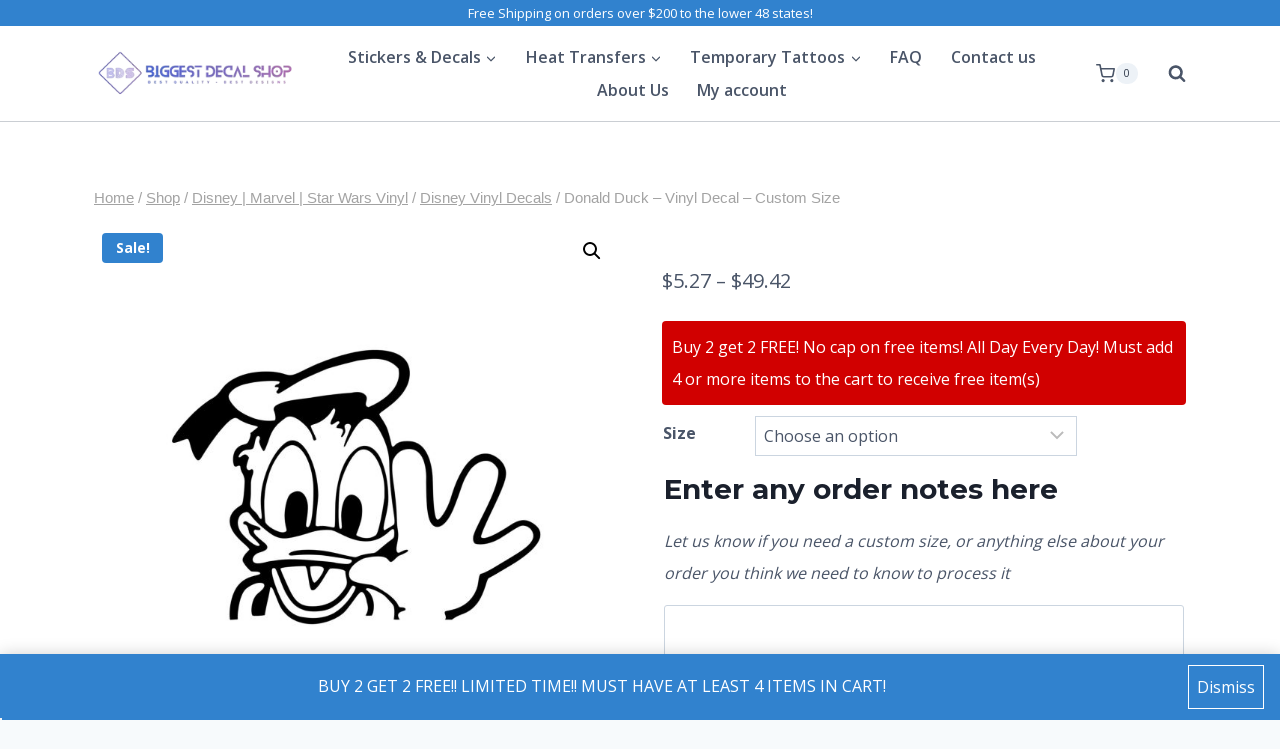

--- FILE ---
content_type: text/html; charset=UTF-8
request_url: https://biggestdecalshop.com/product/donald-duck-vinyl-decal-custom-size/
body_size: 60227
content:
<!doctype html>
<html lang="en-US" class="no-js" itemtype="https://schema.org/IndividualProduct" itemscope>
<head>
	<meta charset="UTF-8">
	<meta name="viewport" content="width=device-width, initial-scale=1, minimum-scale=1">
	<title>Donald Duck &#8211; Vinyl Decal &#8211; Custom Size &#8211; Biggest Decal Shop</title>
<script>
					(function(){
						var zccmpurl = new URL(document.location.href);
						var cmp_id =  zccmpurl.search.split('zc_rid=')[1];
						if (cmp_id != undefined) {
							document.cookie = 'zc_rid=' + cmp_id + ';max-age=10800;path=/';
						}
					})();
				</script><meta name='robots' content='max-image-preview:large' />
<script>window._wca = window._wca || [];</script>
<link rel='dns-prefetch' href='//storage.googleapis.com' />
<link rel='dns-prefetch' href='//stats.wp.com' />
<link rel="alternate" type="application/rss+xml" title="Biggest Decal Shop &raquo; Feed" href="https://biggestdecalshop.com/feed/" />
<link rel="alternate" type="application/rss+xml" title="Biggest Decal Shop &raquo; Comments Feed" href="https://biggestdecalshop.com/comments/feed/" />
			<script>document.documentElement.classList.remove( 'no-js' );</script>
			<link rel="alternate" type="application/rss+xml" title="Biggest Decal Shop &raquo; Donald Duck &#8211; Vinyl Decal &#8211; Custom Size Comments Feed" href="https://biggestdecalshop.com/product/donald-duck-vinyl-decal-custom-size/feed/" />
<link rel="alternate" title="oEmbed (JSON)" type="application/json+oembed" href="https://biggestdecalshop.com/wp-json/oembed/1.0/embed?url=https%3A%2F%2Fbiggestdecalshop.com%2Fproduct%2Fdonald-duck-vinyl-decal-custom-size%2F" />
<link rel="alternate" title="oEmbed (XML)" type="text/xml+oembed" href="https://biggestdecalshop.com/wp-json/oembed/1.0/embed?url=https%3A%2F%2Fbiggestdecalshop.com%2Fproduct%2Fdonald-duck-vinyl-decal-custom-size%2F&#038;format=xml" />
<style id='wp-img-auto-sizes-contain-inline-css'>
img:is([sizes=auto i],[sizes^="auto," i]){contain-intrinsic-size:3000px 1500px}
/*# sourceURL=wp-img-auto-sizes-contain-inline-css */
</style>
<style id='wp-emoji-styles-inline-css'>

	img.wp-smiley, img.emoji {
		display: inline !important;
		border: none !important;
		box-shadow: none !important;
		height: 1em !important;
		width: 1em !important;
		margin: 0 0.07em !important;
		vertical-align: -0.1em !important;
		background: none !important;
		padding: 0 !important;
	}
/*# sourceURL=wp-emoji-styles-inline-css */
</style>
<link rel='stylesheet' id='wp-block-library-css' href='https://biggestdecalshop.com/wp-includes/css/dist/block-library/style.min.css?ver=6.9' media='all' />
<style id='classic-theme-styles-inline-css'>
/*! This file is auto-generated */
.wp-block-button__link{color:#fff;background-color:#32373c;border-radius:9999px;box-shadow:none;text-decoration:none;padding:calc(.667em + 2px) calc(1.333em + 2px);font-size:1.125em}.wp-block-file__button{background:#32373c;color:#fff;text-decoration:none}
/*# sourceURL=/wp-includes/css/classic-themes.min.css */
</style>
<link rel='stylesheet' id='mediaelement-css' href='https://biggestdecalshop.com/wp-includes/js/mediaelement/mediaelementplayer-legacy.min.css?ver=4.2.17' media='all' />
<link rel='stylesheet' id='wp-mediaelement-css' href='https://biggestdecalshop.com/wp-includes/js/mediaelement/wp-mediaelement.min.css?ver=6.9' media='all' />
<style id='jetpack-sharing-buttons-style-inline-css'>
.jetpack-sharing-buttons__services-list{display:flex;flex-direction:row;flex-wrap:wrap;gap:0;list-style-type:none;margin:5px;padding:0}.jetpack-sharing-buttons__services-list.has-small-icon-size{font-size:12px}.jetpack-sharing-buttons__services-list.has-normal-icon-size{font-size:16px}.jetpack-sharing-buttons__services-list.has-large-icon-size{font-size:24px}.jetpack-sharing-buttons__services-list.has-huge-icon-size{font-size:36px}@media print{.jetpack-sharing-buttons__services-list{display:none!important}}.editor-styles-wrapper .wp-block-jetpack-sharing-buttons{gap:0;padding-inline-start:0}ul.jetpack-sharing-buttons__services-list.has-background{padding:1.25em 2.375em}
/*# sourceURL=https://biggestdecalshop.com/wp-content/plugins/jetpack/_inc/blocks/sharing-buttons/view.css */
</style>
<link rel='stylesheet' id='cr-frontend-css-css' href='https://biggestdecalshop.com/wp-content/plugins/customer-reviews-woocommerce/css/frontend.css?ver=5.96.0' media='all' />
<link rel='stylesheet' id='cr-badges-css-css' href='https://biggestdecalshop.com/wp-content/plugins/customer-reviews-woocommerce/css/badges.css?ver=5.96.0' media='all' />
<style id='global-styles-inline-css'>
:root{--wp--preset--aspect-ratio--square: 1;--wp--preset--aspect-ratio--4-3: 4/3;--wp--preset--aspect-ratio--3-4: 3/4;--wp--preset--aspect-ratio--3-2: 3/2;--wp--preset--aspect-ratio--2-3: 2/3;--wp--preset--aspect-ratio--16-9: 16/9;--wp--preset--aspect-ratio--9-16: 9/16;--wp--preset--color--black: #000000;--wp--preset--color--cyan-bluish-gray: #abb8c3;--wp--preset--color--white: #ffffff;--wp--preset--color--pale-pink: #f78da7;--wp--preset--color--vivid-red: #cf2e2e;--wp--preset--color--luminous-vivid-orange: #ff6900;--wp--preset--color--luminous-vivid-amber: #fcb900;--wp--preset--color--light-green-cyan: #7bdcb5;--wp--preset--color--vivid-green-cyan: #00d084;--wp--preset--color--pale-cyan-blue: #8ed1fc;--wp--preset--color--vivid-cyan-blue: #0693e3;--wp--preset--color--vivid-purple: #9b51e0;--wp--preset--color--theme-palette-1: var(--global-palette1);--wp--preset--color--theme-palette-2: var(--global-palette2);--wp--preset--color--theme-palette-3: var(--global-palette3);--wp--preset--color--theme-palette-4: var(--global-palette4);--wp--preset--color--theme-palette-5: var(--global-palette5);--wp--preset--color--theme-palette-6: var(--global-palette6);--wp--preset--color--theme-palette-7: var(--global-palette7);--wp--preset--color--theme-palette-8: var(--global-palette8);--wp--preset--color--theme-palette-9: var(--global-palette9);--wp--preset--color--theme-palette-10: var(--global-palette10);--wp--preset--color--theme-palette-11: var(--global-palette11);--wp--preset--color--theme-palette-12: var(--global-palette12);--wp--preset--color--theme-palette-13: var(--global-palette13);--wp--preset--color--theme-palette-14: var(--global-palette14);--wp--preset--color--theme-palette-15: var(--global-palette15);--wp--preset--gradient--vivid-cyan-blue-to-vivid-purple: linear-gradient(135deg,rgb(6,147,227) 0%,rgb(155,81,224) 100%);--wp--preset--gradient--light-green-cyan-to-vivid-green-cyan: linear-gradient(135deg,rgb(122,220,180) 0%,rgb(0,208,130) 100%);--wp--preset--gradient--luminous-vivid-amber-to-luminous-vivid-orange: linear-gradient(135deg,rgb(252,185,0) 0%,rgb(255,105,0) 100%);--wp--preset--gradient--luminous-vivid-orange-to-vivid-red: linear-gradient(135deg,rgb(255,105,0) 0%,rgb(207,46,46) 100%);--wp--preset--gradient--very-light-gray-to-cyan-bluish-gray: linear-gradient(135deg,rgb(238,238,238) 0%,rgb(169,184,195) 100%);--wp--preset--gradient--cool-to-warm-spectrum: linear-gradient(135deg,rgb(74,234,220) 0%,rgb(151,120,209) 20%,rgb(207,42,186) 40%,rgb(238,44,130) 60%,rgb(251,105,98) 80%,rgb(254,248,76) 100%);--wp--preset--gradient--blush-light-purple: linear-gradient(135deg,rgb(255,206,236) 0%,rgb(152,150,240) 100%);--wp--preset--gradient--blush-bordeaux: linear-gradient(135deg,rgb(254,205,165) 0%,rgb(254,45,45) 50%,rgb(107,0,62) 100%);--wp--preset--gradient--luminous-dusk: linear-gradient(135deg,rgb(255,203,112) 0%,rgb(199,81,192) 50%,rgb(65,88,208) 100%);--wp--preset--gradient--pale-ocean: linear-gradient(135deg,rgb(255,245,203) 0%,rgb(182,227,212) 50%,rgb(51,167,181) 100%);--wp--preset--gradient--electric-grass: linear-gradient(135deg,rgb(202,248,128) 0%,rgb(113,206,126) 100%);--wp--preset--gradient--midnight: linear-gradient(135deg,rgb(2,3,129) 0%,rgb(40,116,252) 100%);--wp--preset--font-size--small: var(--global-font-size-small);--wp--preset--font-size--medium: var(--global-font-size-medium);--wp--preset--font-size--large: var(--global-font-size-large);--wp--preset--font-size--x-large: 42px;--wp--preset--font-size--larger: var(--global-font-size-larger);--wp--preset--font-size--xxlarge: var(--global-font-size-xxlarge);--wp--preset--spacing--20: 0.44rem;--wp--preset--spacing--30: 0.67rem;--wp--preset--spacing--40: 1rem;--wp--preset--spacing--50: 1.5rem;--wp--preset--spacing--60: 2.25rem;--wp--preset--spacing--70: 3.38rem;--wp--preset--spacing--80: 5.06rem;--wp--preset--shadow--natural: 6px 6px 9px rgba(0, 0, 0, 0.2);--wp--preset--shadow--deep: 12px 12px 50px rgba(0, 0, 0, 0.4);--wp--preset--shadow--sharp: 6px 6px 0px rgba(0, 0, 0, 0.2);--wp--preset--shadow--outlined: 6px 6px 0px -3px rgb(255, 255, 255), 6px 6px rgb(0, 0, 0);--wp--preset--shadow--crisp: 6px 6px 0px rgb(0, 0, 0);}:where(.is-layout-flex){gap: 0.5em;}:where(.is-layout-grid){gap: 0.5em;}body .is-layout-flex{display: flex;}.is-layout-flex{flex-wrap: wrap;align-items: center;}.is-layout-flex > :is(*, div){margin: 0;}body .is-layout-grid{display: grid;}.is-layout-grid > :is(*, div){margin: 0;}:where(.wp-block-columns.is-layout-flex){gap: 2em;}:where(.wp-block-columns.is-layout-grid){gap: 2em;}:where(.wp-block-post-template.is-layout-flex){gap: 1.25em;}:where(.wp-block-post-template.is-layout-grid){gap: 1.25em;}.has-black-color{color: var(--wp--preset--color--black) !important;}.has-cyan-bluish-gray-color{color: var(--wp--preset--color--cyan-bluish-gray) !important;}.has-white-color{color: var(--wp--preset--color--white) !important;}.has-pale-pink-color{color: var(--wp--preset--color--pale-pink) !important;}.has-vivid-red-color{color: var(--wp--preset--color--vivid-red) !important;}.has-luminous-vivid-orange-color{color: var(--wp--preset--color--luminous-vivid-orange) !important;}.has-luminous-vivid-amber-color{color: var(--wp--preset--color--luminous-vivid-amber) !important;}.has-light-green-cyan-color{color: var(--wp--preset--color--light-green-cyan) !important;}.has-vivid-green-cyan-color{color: var(--wp--preset--color--vivid-green-cyan) !important;}.has-pale-cyan-blue-color{color: var(--wp--preset--color--pale-cyan-blue) !important;}.has-vivid-cyan-blue-color{color: var(--wp--preset--color--vivid-cyan-blue) !important;}.has-vivid-purple-color{color: var(--wp--preset--color--vivid-purple) !important;}.has-black-background-color{background-color: var(--wp--preset--color--black) !important;}.has-cyan-bluish-gray-background-color{background-color: var(--wp--preset--color--cyan-bluish-gray) !important;}.has-white-background-color{background-color: var(--wp--preset--color--white) !important;}.has-pale-pink-background-color{background-color: var(--wp--preset--color--pale-pink) !important;}.has-vivid-red-background-color{background-color: var(--wp--preset--color--vivid-red) !important;}.has-luminous-vivid-orange-background-color{background-color: var(--wp--preset--color--luminous-vivid-orange) !important;}.has-luminous-vivid-amber-background-color{background-color: var(--wp--preset--color--luminous-vivid-amber) !important;}.has-light-green-cyan-background-color{background-color: var(--wp--preset--color--light-green-cyan) !important;}.has-vivid-green-cyan-background-color{background-color: var(--wp--preset--color--vivid-green-cyan) !important;}.has-pale-cyan-blue-background-color{background-color: var(--wp--preset--color--pale-cyan-blue) !important;}.has-vivid-cyan-blue-background-color{background-color: var(--wp--preset--color--vivid-cyan-blue) !important;}.has-vivid-purple-background-color{background-color: var(--wp--preset--color--vivid-purple) !important;}.has-black-border-color{border-color: var(--wp--preset--color--black) !important;}.has-cyan-bluish-gray-border-color{border-color: var(--wp--preset--color--cyan-bluish-gray) !important;}.has-white-border-color{border-color: var(--wp--preset--color--white) !important;}.has-pale-pink-border-color{border-color: var(--wp--preset--color--pale-pink) !important;}.has-vivid-red-border-color{border-color: var(--wp--preset--color--vivid-red) !important;}.has-luminous-vivid-orange-border-color{border-color: var(--wp--preset--color--luminous-vivid-orange) !important;}.has-luminous-vivid-amber-border-color{border-color: var(--wp--preset--color--luminous-vivid-amber) !important;}.has-light-green-cyan-border-color{border-color: var(--wp--preset--color--light-green-cyan) !important;}.has-vivid-green-cyan-border-color{border-color: var(--wp--preset--color--vivid-green-cyan) !important;}.has-pale-cyan-blue-border-color{border-color: var(--wp--preset--color--pale-cyan-blue) !important;}.has-vivid-cyan-blue-border-color{border-color: var(--wp--preset--color--vivid-cyan-blue) !important;}.has-vivid-purple-border-color{border-color: var(--wp--preset--color--vivid-purple) !important;}.has-vivid-cyan-blue-to-vivid-purple-gradient-background{background: var(--wp--preset--gradient--vivid-cyan-blue-to-vivid-purple) !important;}.has-light-green-cyan-to-vivid-green-cyan-gradient-background{background: var(--wp--preset--gradient--light-green-cyan-to-vivid-green-cyan) !important;}.has-luminous-vivid-amber-to-luminous-vivid-orange-gradient-background{background: var(--wp--preset--gradient--luminous-vivid-amber-to-luminous-vivid-orange) !important;}.has-luminous-vivid-orange-to-vivid-red-gradient-background{background: var(--wp--preset--gradient--luminous-vivid-orange-to-vivid-red) !important;}.has-very-light-gray-to-cyan-bluish-gray-gradient-background{background: var(--wp--preset--gradient--very-light-gray-to-cyan-bluish-gray) !important;}.has-cool-to-warm-spectrum-gradient-background{background: var(--wp--preset--gradient--cool-to-warm-spectrum) !important;}.has-blush-light-purple-gradient-background{background: var(--wp--preset--gradient--blush-light-purple) !important;}.has-blush-bordeaux-gradient-background{background: var(--wp--preset--gradient--blush-bordeaux) !important;}.has-luminous-dusk-gradient-background{background: var(--wp--preset--gradient--luminous-dusk) !important;}.has-pale-ocean-gradient-background{background: var(--wp--preset--gradient--pale-ocean) !important;}.has-electric-grass-gradient-background{background: var(--wp--preset--gradient--electric-grass) !important;}.has-midnight-gradient-background{background: var(--wp--preset--gradient--midnight) !important;}.has-small-font-size{font-size: var(--wp--preset--font-size--small) !important;}.has-medium-font-size{font-size: var(--wp--preset--font-size--medium) !important;}.has-large-font-size{font-size: var(--wp--preset--font-size--large) !important;}.has-x-large-font-size{font-size: var(--wp--preset--font-size--x-large) !important;}
:where(.wp-block-post-template.is-layout-flex){gap: 1.25em;}:where(.wp-block-post-template.is-layout-grid){gap: 1.25em;}
:where(.wp-block-term-template.is-layout-flex){gap: 1.25em;}:where(.wp-block-term-template.is-layout-grid){gap: 1.25em;}
:where(.wp-block-columns.is-layout-flex){gap: 2em;}:where(.wp-block-columns.is-layout-grid){gap: 2em;}
:root :where(.wp-block-pullquote){font-size: 1.5em;line-height: 1.6;}
/*# sourceURL=global-styles-inline-css */
</style>
<link rel='stylesheet' id='contact-form-7-css' href='https://biggestdecalshop.com/wp-content/plugins/contact-form-7/includes/css/styles.css?ver=6.1.4' media='all' />
<link rel='stylesheet' id='crm-integration-for-zoho-css' href='https://biggestdecalshop.com/wp-content/plugins/crm-integration-for-zoho/public/css/crm-integration-for-zoho-public.css?ver=3.7.2' media='all' />
<link rel='stylesheet' id='photoswipe-css' href='https://biggestdecalshop.com/wp-content/plugins/woocommerce/assets/css/photoswipe/photoswipe.min.css?ver=10.4.3' media='all' />
<link rel='stylesheet' id='photoswipe-default-skin-css' href='https://biggestdecalshop.com/wp-content/plugins/woocommerce/assets/css/photoswipe/default-skin/default-skin.min.css?ver=10.4.3' media='all' />
<style id='woocommerce-inline-inline-css'>
.woocommerce form .form-row .required { visibility: visible; }
/*# sourceURL=woocommerce-inline-inline-css */
</style>
<link rel='stylesheet' id='dashicons-css' href='https://biggestdecalshop.com/wp-includes/css/dashicons.min.css?ver=6.9' media='all' />
<link rel='stylesheet' id='woocommerce-addons-css-css' href='https://biggestdecalshop.com/wp-content/plugins/woocommerce-product-addons/assets/css/frontend/frontend.css?ver=8.1.2' media='all' />
<link rel='stylesheet' id='gateway-css' href='https://biggestdecalshop.com/wp-content/plugins/woocommerce-paypal-payments/modules/ppcp-button/assets/css/gateway.css?ver=3.3.2' media='all' />
<link rel='stylesheet' id='kadence-global-css' href='https://biggestdecalshop.com/wp-content/themes/kadence/assets/css/global.min.css?ver=1.4.3' media='all' />
<style id='kadence-global-inline-css'>
/* Kadence Base CSS */
:root{--global-palette1:#3182CE;--global-palette2:#2B6CB0;--global-palette3:#1A202C;--global-palette4:#2D3748;--global-palette5:#4A5568;--global-palette6:#718096;--global-palette7:#EDF2F7;--global-palette8:#F7FAFC;--global-palette9:#ffffff;--global-palette10:oklch(from var(--global-palette1) calc(l + 0.10 * (1 - l)) calc(c * 1.00) calc(h + 180) / 100%);--global-palette11:#13612e;--global-palette12:#1159af;--global-palette13:#b82105;--global-palette14:#f7630c;--global-palette15:#f5a524;--global-palette9rgb:255, 255, 255;--global-palette-highlight:var(--global-palette1);--global-palette-highlight-alt:var(--global-palette2);--global-palette-highlight-alt2:var(--global-palette9);--global-palette-btn-bg:var(--global-palette1);--global-palette-btn-bg-hover:var(--global-palette2);--global-palette-btn:var(--global-palette9);--global-palette-btn-hover:var(--global-palette9);--global-palette-btn-sec-bg:var(--global-palette7);--global-palette-btn-sec-bg-hover:var(--global-palette2);--global-palette-btn-sec:var(--global-palette3);--global-palette-btn-sec-hover:var(--global-palette9);--global-body-font-family:'Open Sans', var(--global-fallback-font);--global-heading-font-family:Montserrat, var(--global-fallback-font);--global-primary-nav-font-family:inherit;--global-fallback-font:sans-serif;--global-display-fallback-font:sans-serif;--global-content-width:1140px;--global-content-wide-width:calc(1140px + 230px);--global-content-narrow-width:842px;--global-content-edge-padding:1.5rem;--global-content-boxed-padding:2rem;--global-calc-content-width:calc(1140px - var(--global-content-edge-padding) - var(--global-content-edge-padding) );--wp--style--global--content-size:var(--global-calc-content-width);}.wp-site-blocks{--global-vw:calc( 100vw - ( 0.5 * var(--scrollbar-offset)));}:root body.kadence-elementor-colors{--e-global-color-kadence1:var(--global-palette1);--e-global-color-kadence2:var(--global-palette2);--e-global-color-kadence3:var(--global-palette3);--e-global-color-kadence4:var(--global-palette4);--e-global-color-kadence5:var(--global-palette5);--e-global-color-kadence6:var(--global-palette6);--e-global-color-kadence7:var(--global-palette7);--e-global-color-kadence8:var(--global-palette8);--e-global-color-kadence9:var(--global-palette9);--e-global-color-kadence10:var(--global-palette10);--e-global-color-kadence11:var(--global-palette11);--e-global-color-kadence12:var(--global-palette12);--e-global-color-kadence13:var(--global-palette13);--e-global-color-kadence14:var(--global-palette14);--e-global-color-kadence15:var(--global-palette15);}body{background:var(--global-palette8);}body, input, select, optgroup, textarea{font-style:normal;font-weight:normal;font-size:16px;line-height:2;font-family:var(--global-body-font-family);color:var(--global-palette5);}.content-bg, body.content-style-unboxed .site{background:var(--global-palette9);}h1,h2,h3,h4,h5,h6{font-family:var(--global-heading-font-family);}h1{font-style:normal;font-weight:800;font-size:60px;line-height:1.2;color:var(--global-palette3);}h2{font-style:normal;font-weight:700;font-size:28px;line-height:1.2;color:var(--global-palette3);}h3{font-style:normal;font-weight:700;font-size:28px;line-height:1.2;color:var(--global-palette3);}h4{font-style:normal;font-weight:700;font-size:24px;color:var(--global-palette5);}h5{font-style:normal;font-weight:700;font-size:16px;line-height:1.5;color:var(--global-palette5);}h6{font-style:normal;font-weight:normal;font-size:12px;line-height:1.5;color:var(--global-palette5);}.entry-hero h1{font-style:normal;font-weight:800;font-size:60px;text-transform:none;}.entry-hero .kadence-breadcrumbs, .entry-hero .search-form{font-style:normal;}@media all and (max-width: 1024px){.wp-site-blocks .entry-hero h1{font-size:50px;}}@media all and (max-width: 767px){h1{font-size:50px;line-height:1.2;}.wp-site-blocks .entry-hero h1{font-size:40px;}}.entry-hero .kadence-breadcrumbs{max-width:1140px;}.site-container, .site-header-row-layout-contained, .site-footer-row-layout-contained, .entry-hero-layout-contained, .comments-area, .alignfull > .wp-block-cover__inner-container, .alignwide > .wp-block-cover__inner-container{max-width:var(--global-content-width);}.content-width-narrow .content-container.site-container, .content-width-narrow .hero-container.site-container{max-width:var(--global-content-narrow-width);}@media all and (min-width: 1370px){.wp-site-blocks .content-container  .alignwide{margin-left:-115px;margin-right:-115px;width:unset;max-width:unset;}}@media all and (min-width: 1102px){.content-width-narrow .wp-site-blocks .content-container .alignwide{margin-left:-130px;margin-right:-130px;width:unset;max-width:unset;}}.content-style-boxed .wp-site-blocks .entry-content .alignwide{margin-left:calc( -1 * var( --global-content-boxed-padding ) );margin-right:calc( -1 * var( --global-content-boxed-padding ) );}.content-area{margin-top:5rem;margin-bottom:5rem;}@media all and (max-width: 1024px){.content-area{margin-top:3rem;margin-bottom:3rem;}}@media all and (max-width: 767px){.content-area{margin-top:2rem;margin-bottom:2rem;}}@media all and (max-width: 1024px){:root{--global-content-boxed-padding:2rem;}}@media all and (max-width: 767px){:root{--global-content-boxed-padding:1.5rem;}}.entry-content-wrap{padding:2rem;}@media all and (max-width: 1024px){.entry-content-wrap{padding:2rem;}}@media all and (max-width: 767px){.entry-content-wrap{padding:1.5rem;}}.entry.single-entry{box-shadow:0px 15px 15px -10px rgba(0,0,0,0.05);}.entry.loop-entry{box-shadow:0px 15px 15px -10px rgba(0,0,0,0.05);}.loop-entry .entry-content-wrap{padding:2rem;}@media all and (max-width: 1024px){.loop-entry .entry-content-wrap{padding:2rem;}}@media all and (max-width: 767px){.loop-entry .entry-content-wrap{padding:1.5rem;}}button, .button, .wp-block-button__link, input[type="button"], input[type="reset"], input[type="submit"], .fl-button, .elementor-button-wrapper .elementor-button, .wc-block-components-checkout-place-order-button, .wc-block-cart__submit{box-shadow:0px 0px 0px -7px rgba(0,0,0,0);}button:hover, button:focus, button:active, .button:hover, .button:focus, .button:active, .wp-block-button__link:hover, .wp-block-button__link:focus, .wp-block-button__link:active, input[type="button"]:hover, input[type="button"]:focus, input[type="button"]:active, input[type="reset"]:hover, input[type="reset"]:focus, input[type="reset"]:active, input[type="submit"]:hover, input[type="submit"]:focus, input[type="submit"]:active, .elementor-button-wrapper .elementor-button:hover, .elementor-button-wrapper .elementor-button:focus, .elementor-button-wrapper .elementor-button:active, .wc-block-cart__submit:hover{box-shadow:0px 15px 25px -7px rgba(0,0,0,0.1);}.kb-button.kb-btn-global-outline.kb-btn-global-inherit{padding-top:calc(px - 2px);padding-right:calc(px - 2px);padding-bottom:calc(px - 2px);padding-left:calc(px - 2px);}@media all and (min-width: 1025px){.transparent-header .entry-hero .entry-hero-container-inner{padding-top:calc(0px + 95px);}}@media all and (max-width: 1024px){.mobile-transparent-header .entry-hero .entry-hero-container-inner{padding-top:80px;}}@media all and (max-width: 767px){.mobile-transparent-header .entry-hero .entry-hero-container-inner{padding-top:80px;}}#kt-scroll-up-reader, #kt-scroll-up{border-radius:20px 20px 20px 20px;bottom:30px;font-size:1.2em;padding:0.4em 0.4em 0.4em 0.4em;}#kt-scroll-up-reader.scroll-up-side-right, #kt-scroll-up.scroll-up-side-right{right:30px;}#kt-scroll-up-reader.scroll-up-side-left, #kt-scroll-up.scroll-up-side-left{left:30px;}
/* Kadence Header CSS */
@media all and (max-width: 1024px){.mobile-transparent-header #masthead{position:absolute;left:0px;right:0px;z-index:100;}.kadence-scrollbar-fixer.mobile-transparent-header #masthead{right:var(--scrollbar-offset,0);}.mobile-transparent-header #masthead, .mobile-transparent-header .site-top-header-wrap .site-header-row-container-inner, .mobile-transparent-header .site-main-header-wrap .site-header-row-container-inner, .mobile-transparent-header .site-bottom-header-wrap .site-header-row-container-inner{background:transparent;}.site-header-row-tablet-layout-fullwidth, .site-header-row-tablet-layout-standard{padding:0px;}}@media all and (min-width: 1025px){.transparent-header #masthead{position:absolute;left:0px;right:0px;z-index:100;}.transparent-header.kadence-scrollbar-fixer #masthead{right:var(--scrollbar-offset,0);}.transparent-header #masthead, .transparent-header .site-top-header-wrap .site-header-row-container-inner, .transparent-header .site-main-header-wrap .site-header-row-container-inner, .transparent-header .site-bottom-header-wrap .site-header-row-container-inner{background:transparent;}}.site-branding a.brand img{max-width:204px;}.site-branding a.brand img.svg-logo-image{width:204px;}@media all and (max-width: 1024px){.site-branding a.brand img{max-width:401px;}.site-branding a.brand img.svg-logo-image{width:401px;}}@media all and (max-width: 767px){.site-branding a.brand img{max-width:126px;}.site-branding a.brand img.svg-logo-image{width:126px;}}.site-branding{padding:0px 0px 0px 0px;}@media all and (max-width: 1024px){.site-branding .site-title{font-size:20px;}}@media all and (max-width: 767px){.site-branding .site-title{font-size:18px;}}#masthead, #masthead .kadence-sticky-header.item-is-fixed:not(.item-at-start):not(.site-header-row-container):not(.site-main-header-wrap), #masthead .kadence-sticky-header.item-is-fixed:not(.item-at-start) > .site-header-row-container-inner{background:var(--global-palette9);}@media all and (max-width: 1024px){#masthead, #masthead .kadence-sticky-header.item-is-fixed:not(.item-at-start):not(.site-header-row-container):not(.site-main-header-wrap), #masthead .kadence-sticky-header.item-is-fixed:not(.item-at-start) > .site-header-row-container-inner{background:var(--global-palette9);}}.site-main-header-wrap .site-header-row-container-inner{background:var(--global-palette9);border-bottom:1px solid rgba(45,62,80,0.25);}.site-main-header-inner-wrap{min-height:95px;}@media all and (max-width: 1024px){.site-main-header-inner-wrap{min-height:80px;}}.site-top-header-wrap .site-header-row-container-inner{background:var(--global-palette1);}.site-top-header-inner-wrap{min-height:0px;}.site-main-header-wrap.site-header-row-container.site-header-focus-item.site-header-row-layout-standard.kadence-sticky-header.item-is-fixed.item-is-stuck, .site-header-upper-inner-wrap.kadence-sticky-header.item-is-fixed.item-is-stuck, .site-header-inner-wrap.kadence-sticky-header.item-is-fixed.item-is-stuck, .site-top-header-wrap.site-header-row-container.site-header-focus-item.site-header-row-layout-standard.kadence-sticky-header.item-is-fixed.item-is-stuck, .site-bottom-header-wrap.site-header-row-container.site-header-focus-item.site-header-row-layout-standard.kadence-sticky-header.item-is-fixed.item-is-stuck{box-shadow:0px 0px 0px 0px rgba(0,0,0,0);}.header-navigation[class*="header-navigation-style-underline"] .header-menu-container.primary-menu-container>ul>li>a:after{width:calc( 100% - 1.8em);}.main-navigation .primary-menu-container > ul > li.menu-item > a{padding-left:calc(1.8em / 2);padding-right:calc(1.8em / 2);padding-top:0.01em;padding-bottom:0.01em;color:var(--global-palette5);}.main-navigation .primary-menu-container > ul > li.menu-item .dropdown-nav-special-toggle{right:calc(1.8em / 2);}.main-navigation .primary-menu-container > ul li.menu-item > a{font-style:normal;font-weight:600;}.main-navigation .primary-menu-container > ul > li.menu-item > a:hover{color:var(--global-palette1);}.main-navigation .primary-menu-container > ul > li.menu-item.current-menu-item > a{color:var(--global-palette2);}.header-navigation .header-menu-container ul ul.sub-menu, .header-navigation .header-menu-container ul ul.submenu{background:var(--global-palette8);box-shadow:0px 20px 20px -15px rgba(0,0,0,0.35);}.header-navigation .header-menu-container ul ul li.menu-item, .header-menu-container ul.menu > li.kadence-menu-mega-enabled > ul > li.menu-item > a{border-bottom:1px solid var(--global-palette8);border-radius:0px 0px 0px 0px;}.header-navigation .header-menu-container ul ul li.menu-item > a{width:251px;padding-top:0.3em;padding-bottom:0.3em;color:var(--global-palette5);font-style:normal;font-weight:600;font-size:16px;}.header-navigation .header-menu-container ul ul li.menu-item > a:hover{color:var(--global-palette1);background:var(--global-palette9);border-radius:0px 0px 0px 0px;}.header-navigation .header-menu-container ul ul li.menu-item.current-menu-item > a{color:var(--global-palette2);background:var(--global-palette8);border-radius:0px 0px 0px 0px;}.mobile-toggle-open-container .menu-toggle-open, .mobile-toggle-open-container .menu-toggle-open:focus{color:var(--global-palette5);padding:0.4em 0.6em 0.4em 0.6em;font-size:14px;}.mobile-toggle-open-container .menu-toggle-open.menu-toggle-style-bordered{border:1px solid currentColor;}.mobile-toggle-open-container .menu-toggle-open .menu-toggle-icon{font-size:20px;}.mobile-toggle-open-container .menu-toggle-open:hover, .mobile-toggle-open-container .menu-toggle-open:focus-visible{color:var(--global-palette-highlight);}.mobile-navigation ul li{font-style:normal;font-size:18px;line-height:1;}.mobile-navigation ul li a{padding-top:1em;padding-bottom:1em;}.mobile-navigation ul li > a, .mobile-navigation ul li.menu-item-has-children > .drawer-nav-drop-wrap{color:var(--global-palette3);}.mobile-navigation ul li.current-menu-item > a, .mobile-navigation ul li.current-menu-item.menu-item-has-children > .drawer-nav-drop-wrap{color:var(--global-palette-highlight);}.mobile-navigation ul li.menu-item-has-children .drawer-nav-drop-wrap, .mobile-navigation ul li:not(.menu-item-has-children) a{border-bottom:1px solid rgba(101,101,101,0.2);}.mobile-navigation:not(.drawer-navigation-parent-toggle-true) ul li.menu-item-has-children .drawer-nav-drop-wrap button{border-left:1px solid rgba(101,101,101,0.2);}#mobile-drawer .drawer-inner, #mobile-drawer.popup-drawer-layout-fullwidth.popup-drawer-animation-slice .pop-portion-bg, #mobile-drawer.popup-drawer-layout-fullwidth.popup-drawer-animation-slice.pop-animated.show-drawer .drawer-inner{background:var(--global-palette7);}#mobile-drawer .drawer-header .drawer-toggle{padding:0.6em 0.15em 0.6em 0.15em;font-size:24px;}#mobile-drawer .drawer-header .drawer-toggle, #mobile-drawer .drawer-header .drawer-toggle:focus{color:var(--global-palette1);}.header-html{font-style:normal;font-size:13px;color:#ffffff;}.site-header-item .header-cart-wrap .header-cart-inner-wrap .header-cart-button:hover{color:var(--global-palette2);}.header-social-wrap .header-social-inner-wrap{font-size:0.96em;gap:0.3em;}.header-social-wrap .header-social-inner-wrap .social-button{color:#ffffff;border:2px none transparent;border-radius:3px;}.header-social-wrap .header-social-inner-wrap .social-button:hover{color:#ffffff;}.search-toggle-open-container .search-toggle-open{color:var(--global-palette5);padding:0px 0px 0px 20px;margin:0px 0px 0px 0px;}.search-toggle-open-container .search-toggle-open.search-toggle-style-bordered{border:0px solid currentColor;}.search-toggle-open-container .search-toggle-open .search-toggle-icon{font-size:1em;}.search-toggle-open-container .search-toggle-open:hover, .search-toggle-open-container .search-toggle-open:focus{color:var(--global-palette-highlight);}#search-drawer .drawer-inner .drawer-content form input.search-field, #search-drawer .drawer-inner .drawer-content form .kadence-search-icon-wrap, #search-drawer .drawer-header{color:var(--global-palette9);}#search-drawer .drawer-inner .drawer-content form input.search-field:focus, #search-drawer .drawer-inner .drawer-content form input.search-submit:hover ~ .kadence-search-icon-wrap, #search-drawer .drawer-inner .drawer-content form button[type="submit"]:hover ~ .kadence-search-icon-wrap{color:var(--global-palette7);}#search-drawer .drawer-inner{background:rgba(0,0,0,0.9);}
/* Kadence Footer CSS */
#colophon{background:var(--global-palette4);}.site-top-footer-wrap .site-footer-row-container-inner{font-style:normal;font-size:15px;line-height:1.9;letter-spacing:0em;color:var(--global-palette7);}.site-footer .site-top-footer-wrap a:not(.button):not(.wp-block-button__link):not(.wp-element-button){color:var(--global-palette7);}.site-footer .site-top-footer-wrap a:not(.button):not(.wp-block-button__link):not(.wp-element-button):hover{color:var(--global-palette7);}.site-top-footer-inner-wrap{padding-top:90px;padding-bottom:60px;grid-column-gap:30px;grid-row-gap:30px;}.site-top-footer-inner-wrap .widget{margin-bottom:30px;}.site-top-footer-inner-wrap .widget-area .widget-title{font-style:normal;font-size:15px;line-height:1.5;color:var(--global-palette9);}.site-top-footer-inner-wrap .site-footer-section:not(:last-child):after{border-right:1px none var(--global-palette9);right:calc(-30px / 2);}@media all and (max-width: 767px){.site-top-footer-inner-wrap{padding-top:60px;}}.site-bottom-footer-wrap .site-footer-row-container-inner{font-style:normal;font-size:12px;color:rgba(255,255,255,0.5);border-top:1px solid rgba(237,242,247,0.15);}.site-footer .site-bottom-footer-wrap a:where(:not(.button):not(.wp-block-button__link):not(.wp-element-button)){color:var(--global-palette1);}.site-footer .site-bottom-footer-wrap a:where(:not(.button):not(.wp-block-button__link):not(.wp-element-button)):hover{color:var(--global-palette9);}.site-bottom-footer-inner-wrap{padding-top:30px;padding-bottom:30px;grid-column-gap:30px;}.site-bottom-footer-inner-wrap .widget{margin-bottom:30px;}.site-bottom-footer-inner-wrap .widget-area .widget-title{font-style:normal;color:var(--global-palette9);}.site-bottom-footer-inner-wrap .site-footer-section:not(:last-child):after{right:calc(-30px / 2);}#colophon .footer-html{margin:1em 0em 1em 0em;}
/* Kadence Woo CSS */
.woocommerce table.shop_table td.product-quantity{min-width:130px;}.entry-hero.product-hero-section .entry-header{min-height:200px;}.product-title .kadence-breadcrumbs{font-style:normal;font-weight:regular;font-size:15px;line-height:1.65;font-family:-apple-system,BlinkMacSystemFont,"Segoe UI",Roboto,Oxygen-Sans,Ubuntu,Cantarell,"Helvetica Neue",sans-serif, "Apple Color Emoji", "Segoe UI Emoji", "Segoe UI Symbol";color:rgba(101,101,101,0.6);}.product-title .single-category{font-weight:700;font-size:32px;line-height:1.5;color:var(--global-palette3);}.wp-site-blocks .product-hero-section .extra-title{font-weight:700;font-size:32px;line-height:1.5;}.woocommerce div.product .product_title{font-style:normal;font-weight:300;font-size:40px;color:var(--global-palette3);}.woocommerce div.product .product-single-category{font-style:normal;}@media all and (max-width: 767px){.woocommerce ul.products:not(.products-list-view), .wp-site-blocks .wc-block-grid:not(.has-2-columns):not(.has-1-columns) .wc-block-grid__products{grid-template-columns:repeat(2, minmax(0, 1fr));column-gap:0.5rem;grid-row-gap:0.5rem;}}.entry-hero.product-archive-hero-section .entry-header{min-height:10px;}@media all and (max-width: 767px){.entry-hero.product-archive-hero-section .entry-header{min-height:10px;}}.wp-site-blocks .product-archive-title h1{color:var(--global-palette3);}.product-archive-title .kadence-breadcrumbs{color:var(--global-palette4);}.product-archive-title .kadence-breadcrumbs a:hover{color:var(--global-palette5);}.woocommerce ul.products li.product h3, .woocommerce ul.products li.product .product-details .woocommerce-loop-product__title, .woocommerce ul.products li.product .product-details .woocommerce-loop-category__title, .wc-block-grid__products .wc-block-grid__product .wc-block-grid__product-title{font-style:normal;font-size:18px;}@media all and (max-width: 1024px){.woocommerce ul.products li.product h3, .woocommerce ul.products li.product .product-details .woocommerce-loop-product__title, .woocommerce ul.products li.product .product-details .woocommerce-loop-category__title, .wc-block-grid__products .wc-block-grid__product .wc-block-grid__product-title{font-size:18px;}}@media all and (max-width: 767px){.woocommerce ul.products li.product h3, .woocommerce ul.products li.product .product-details .woocommerce-loop-product__title, .woocommerce ul.products li.product .product-details .woocommerce-loop-category__title, .wc-block-grid__products .wc-block-grid__product .wc-block-grid__product-title{font-size:20px;}}.woocommerce ul.products li.product .product-details .price, .wc-block-grid__products .wc-block-grid__product .wc-block-grid__product-price{font-style:normal;font-weight:600;font-size:16px;}.woocommerce ul.products.woo-archive-btn-button .product-action-wrap .button:not(.kb-button), .woocommerce ul.products li.woo-archive-btn-button .button:not(.kb-button), .wc-block-grid__product.woo-archive-btn-button .product-details .wc-block-grid__product-add-to-cart .wp-block-button__link{border:2px none transparent;box-shadow:0px 0px 0px 0px rgba(0,0,0,0.0);}.woocommerce ul.products.woo-archive-btn-button .product-action-wrap .button:not(.kb-button):hover, .woocommerce ul.products li.woo-archive-btn-button .button:not(.kb-button):hover, .wc-block-grid__product.woo-archive-btn-button .product-details .wc-block-grid__product-add-to-cart .wp-block-button__link:hover{box-shadow:0px 0px 0px 0px rgba(0,0,0,0);}
/*# sourceURL=kadence-global-inline-css */
</style>
<link rel='stylesheet' id='kadence-header-css' href='https://biggestdecalshop.com/wp-content/themes/kadence/assets/css/header.min.css?ver=1.4.3' media='all' />
<link rel='stylesheet' id='kadence-content-css' href='https://biggestdecalshop.com/wp-content/themes/kadence/assets/css/content.min.css?ver=1.4.3' media='all' />
<link rel='stylesheet' id='kadence-comments-css' href='https://biggestdecalshop.com/wp-content/themes/kadence/assets/css/comments.min.css?ver=1.4.3' media='all' />
<link rel='stylesheet' id='kadence-related-posts-css' href='https://biggestdecalshop.com/wp-content/themes/kadence/assets/css/related-posts.min.css?ver=1.4.3' media='all' />
<link rel='stylesheet' id='kad-splide-css' href='https://biggestdecalshop.com/wp-content/themes/kadence/assets/css/kadence-splide.min.css?ver=1.4.3' media='all' />
<link rel='stylesheet' id='kadence-woocommerce-css' href='https://biggestdecalshop.com/wp-content/themes/kadence/assets/css/woocommerce.min.css?ver=1.4.3' media='all' />
<link rel='stylesheet' id='kadence-footer-css' href='https://biggestdecalshop.com/wp-content/themes/kadence/assets/css/footer.min.css?ver=1.4.3' media='all' />
<link rel='stylesheet' id='wc-ppcp-applepay-css' href='https://biggestdecalshop.com/wp-content/plugins/woocommerce-paypal-payments/modules/ppcp-applepay/assets/css/styles.css?ver=3.3.2' media='all' />
<link rel='stylesheet' id='wc-ppcp-googlepay-css' href='https://biggestdecalshop.com/wp-content/plugins/woocommerce-paypal-payments/modules/ppcp-googlepay/assets/css/styles.css?ver=3.3.2' media='all' />
<style id='wclt-dummy-handle-inline-css'>
.lead-time-separator{ padding: 0 8px; color: rgba(0,0,0,0.15) } .archive .stock .wclt_lead_time {display: block!important}
/*# sourceURL=wclt-dummy-handle-inline-css */
</style>
<style id='kadence-blocks-global-variables-inline-css'>
:root {--global-kb-font-size-sm:clamp(0.8rem, 0.73rem + 0.217vw, 0.9rem);--global-kb-font-size-md:clamp(1.1rem, 0.995rem + 0.326vw, 1.25rem);--global-kb-font-size-lg:clamp(1.75rem, 1.576rem + 0.543vw, 2rem);--global-kb-font-size-xl:clamp(2.25rem, 1.728rem + 1.63vw, 3rem);--global-kb-font-size-xxl:clamp(2.5rem, 1.456rem + 3.26vw, 4rem);--global-kb-font-size-xxxl:clamp(2.75rem, 0.489rem + 7.065vw, 6rem);}
/*# sourceURL=kadence-blocks-global-variables-inline-css */
</style>
<link rel='stylesheet' id='woo_discount_pro_style-css' href='https://biggestdecalshop.com/wp-content/plugins/woo-discount-rules-pro/Assets/Css/awdr_style.css?ver=2.6.1' media='all' />
<link rel='stylesheet' id='elementor-frontend-css' href='https://biggestdecalshop.com/wp-content/plugins/elementor/assets/css/frontend.min.css?ver=3.34.1' media='all' />
<link rel='stylesheet' id='eael-general-css' href='https://biggestdecalshop.com/wp-content/plugins/essential-addons-for-elementor-lite/assets/front-end/css/view/general.min.css?ver=6.5.7' media='all' />
<script type="text/template" id="tmpl-variation-template">
	<div class="woocommerce-variation-description">{{{ data.variation.variation_description }}}</div>
	<div class="woocommerce-variation-price">{{{ data.variation.price_html }}}</div>
	<div class="woocommerce-variation-availability">{{{ data.variation.availability_html }}}</div>
</script>
<script type="text/template" id="tmpl-unavailable-variation-template">
	<p role="alert">Sorry, this product is unavailable. Please choose a different combination.</p>
</script>
<script src="https://biggestdecalshop.com/wp-includes/js/jquery/jquery.min.js?ver=3.7.1" id="jquery-core-js"></script>
<script src="https://biggestdecalshop.com/wp-includes/js/jquery/jquery-migrate.min.js?ver=3.4.1" id="jquery-migrate-js"></script>
<script src="https://biggestdecalshop.com/wp-includes/js/underscore.min.js?ver=1.13.7" id="underscore-js"></script>
<script id="wp-util-js-extra">
var _wpUtilSettings = {"ajax":{"url":"/wp-admin/admin-ajax.php"}};
//# sourceURL=wp-util-js-extra
</script>
<script src="https://biggestdecalshop.com/wp-includes/js/wp-util.min.js?ver=6.9" id="wp-util-js"></script>
<script src="https://biggestdecalshop.com/wp-content/plugins/woocommerce/assets/js/jquery-blockui/jquery.blockUI.min.js?ver=2.7.0-wc.10.4.3" id="wc-jquery-blockui-js" data-wp-strategy="defer"></script>
<script src="https://biggestdecalshop.com/wp-content/plugins/conditional-logic-for-woocommerce-product-add-ons-premium/assets/frontend/frontend.min.js?ver=2.2.2" id="cfpa-frontend.js-js"></script>
<script id="crm-integration-for-zoho-public-js-extra">
var ajax_data_public = {"crm":"zoho","ajax_url":"https://biggestdecalshop.com/wp-admin/admin-ajax.php","ajax_action":"wps_woo_zoho_ajax_public","ajax_nonce":"8989ff717c"};
//# sourceURL=crm-integration-for-zoho-public-js-extra
</script>
<script src="https://biggestdecalshop.com/wp-content/plugins/crm-integration-for-zoho/public/js/crm-integration-for-zoho-public.js?ver=3.7.2" id="crm-integration-for-zoho-public-js"></script>
<script src="https://storage.googleapis.com/gsf-scripts/wc/global-remarketing/bigge-f59d43eb.js?ver=6.9" id="gsfwc-script-js"></script>
<script id="wc-add-to-cart-js-extra">
var wc_add_to_cart_params = {"ajax_url":"/wp-admin/admin-ajax.php","wc_ajax_url":"/?wc-ajax=%%endpoint%%","i18n_view_cart":"View cart","cart_url":"https://biggestdecalshop.com/cart-2/","is_cart":"","cart_redirect_after_add":"no"};
//# sourceURL=wc-add-to-cart-js-extra
</script>
<script src="https://biggestdecalshop.com/wp-content/plugins/woocommerce/assets/js/frontend/add-to-cart.min.js?ver=10.4.3" id="wc-add-to-cart-js" defer data-wp-strategy="defer"></script>
<script src="https://biggestdecalshop.com/wp-content/plugins/woocommerce/assets/js/zoom/jquery.zoom.min.js?ver=1.7.21-wc.10.4.3" id="wc-zoom-js" defer data-wp-strategy="defer"></script>
<script src="https://biggestdecalshop.com/wp-content/plugins/woocommerce/assets/js/flexslider/jquery.flexslider.min.js?ver=2.7.2-wc.10.4.3" id="wc-flexslider-js" defer data-wp-strategy="defer"></script>
<script src="https://biggestdecalshop.com/wp-content/plugins/woocommerce/assets/js/photoswipe/photoswipe.min.js?ver=4.1.1-wc.10.4.3" id="wc-photoswipe-js" defer data-wp-strategy="defer"></script>
<script src="https://biggestdecalshop.com/wp-content/plugins/woocommerce/assets/js/photoswipe/photoswipe-ui-default.min.js?ver=4.1.1-wc.10.4.3" id="wc-photoswipe-ui-default-js" defer data-wp-strategy="defer"></script>
<script id="wc-single-product-js-extra">
var wc_single_product_params = {"i18n_required_rating_text":"Please select a rating","i18n_rating_options":["1 of 5 stars","2 of 5 stars","3 of 5 stars","4 of 5 stars","5 of 5 stars"],"i18n_product_gallery_trigger_text":"View full-screen image gallery","review_rating_required":"yes","flexslider":{"rtl":false,"animation":"slide","smoothHeight":true,"directionNav":false,"controlNav":"thumbnails","slideshow":false,"animationSpeed":500,"animationLoop":false,"allowOneSlide":false},"zoom_enabled":"1","zoom_options":[],"photoswipe_enabled":"1","photoswipe_options":{"shareEl":false,"closeOnScroll":false,"history":false,"hideAnimationDuration":0,"showAnimationDuration":0},"flexslider_enabled":"1"};
//# sourceURL=wc-single-product-js-extra
</script>
<script src="https://biggestdecalshop.com/wp-content/plugins/woocommerce/assets/js/frontend/single-product.min.js?ver=10.4.3" id="wc-single-product-js" defer data-wp-strategy="defer"></script>
<script src="https://biggestdecalshop.com/wp-content/plugins/woocommerce/assets/js/js-cookie/js.cookie.min.js?ver=2.1.4-wc.10.4.3" id="wc-js-cookie-js" defer data-wp-strategy="defer"></script>
<script id="woocommerce-js-extra">
var woocommerce_params = {"ajax_url":"/wp-admin/admin-ajax.php","wc_ajax_url":"/?wc-ajax=%%endpoint%%","i18n_password_show":"Show password","i18n_password_hide":"Hide password"};
//# sourceURL=woocommerce-js-extra
</script>
<script src="https://biggestdecalshop.com/wp-content/plugins/woocommerce/assets/js/frontend/woocommerce.min.js?ver=10.4.3" id="woocommerce-js" defer data-wp-strategy="defer"></script>
<script src="https://biggestdecalshop.com/wp-content/plugins/woocommerce/assets/js/dompurify/purify.min.js?ver=10.4.3" id="wc-dompurify-js" defer data-wp-strategy="defer"></script>
<script src="https://stats.wp.com/s-202604.js" id="woocommerce-analytics-js" defer data-wp-strategy="defer"></script>
<link rel="https://api.w.org/" href="https://biggestdecalshop.com/wp-json/" /><link rel="alternate" title="JSON" type="application/json" href="https://biggestdecalshop.com/wp-json/wp/v2/product/191125" /><link rel="EditURI" type="application/rsd+xml" title="RSD" href="https://biggestdecalshop.com/xmlrpc.php?rsd" />
<meta name="generator" content="WordPress 6.9" />
<meta name="generator" content="WooCommerce 10.4.3" />
<link rel="canonical" href="https://biggestdecalshop.com/product/donald-duck-vinyl-decal-custom-size/" />
<link rel='shortlink' href='https://biggestdecalshop.com/?p=191125' />
<!-- Google Tag Manager -->
<script>(function(w,d,s,l,i){w[l]=w[l]||[];w[l].push({'gtm.start':
new Date().getTime(),event:'gtm.js'});var f=d.getElementsByTagName(s)[0],
j=d.createElement(s),dl=l!='dataLayer'?'&l='+l:'';j.async=true;j.src=
'https://www.googletagmanager.com/gtm.js?id='+i+dl;f.parentNode.insertBefore(j,f);
})(window,document,'script','dataLayer','GTM-PR3MXP7');</script>
<!-- End Google Tag Manager -->
<!-- Pixel -->

<!-- Pixel -->
<script type="text/javascript">
           var gsfwc_ajaxurl = "https://biggestdecalshop.com/wp-admin/admin-ajax.php";
         </script>                <script type="application/javascript">
                    (function ($) {
                        $(document).ready(function ($) {
                            var currency_string = '$';
                            var $form = jQuery('form.cart').first();
                            /**
                             * Strikeout for option title
                             * */
                            $('.product-addon .amount').each(function(){
                                var $targets = $(this);
                                $lock = $targets.attr('data-lock');
                                if($lock === undefined || $lock === null){
                                    $lock = false;
                                }
                                if($lock == false){
                                    var price = newText = $(this).text().replace(currency_string, '');
                                    if(price != '' && price != "-"){
                                        var option = {
                                            custom_price: price,
                                            original_price: price
                                        };
                                        $targets.attr('data-lock', true);
                                        $.AdvanceWooDiscountRules.getDynamicDiscountPriceFromCartForm($form, $targets, option);
                                    }
                                }
                            });

                            $(document.body).on( "advanced_woo_discount_rules_on_get_response_for_dynamic_discount", function ( e, response, target, options ) {
                                if(response.success == true){
                                    var price_html = ''
                                    if(response.data !== undefined){
                                        if(response.data.initial_price_html !== undefined && response.data.discounted_price_html !== undefined){
                                            price_html += '<del>'+response.data.initial_price_html+'</del>';
                                            price_html += ' <ins>'+response.data.discounted_price_html+'</ins>';
                                            target.html(price_html);
                                        }
                                    }
                                }
                                target.attr('data-lock', false);
                            });

                            /**
                             * Strikeout for option values and subtotal
                             * */
                            $form.on('updated_addons', function () {
                                setTimeout(function () {
                                    $('.product-addon-totals .amount').each(function(){
                                        var $targets = $(this);
                                        $lock = $targets.attr('data-lock');
                                        if($lock === undefined || $lock === null){
                                            $lock = false;
                                        }
                                        if($lock == false){
                                            var price = newText = $(this).text().replace(currency_string, '');
                                            if(price != '' && price != "-"){
                                                var option = {
                                                    custom_price: price,
                                                    original_price: price
                                                };
                                                $targets.attr('data-lock', true);
                                                $.AdvanceWooDiscountRules.getDynamicDiscountPriceFromCartForm($form, $targets, option);
                                            }
                                        }
                                    });
                                }, 0);
                            });
                        });

                    })(jQuery);
                </script>
            	<style>img#wpstats{display:none}</style>
			<noscript><style>.woocommerce-product-gallery{ opacity: 1 !important; }</style></noscript>
	<meta name="generator" content="Elementor 3.34.1; features: additional_custom_breakpoints; settings: css_print_method-external, google_font-enabled, font_display-auto">
<style>.recentcomments a{display:inline !important;padding:0 !important;margin:0 !important;}</style>			<style>
				.e-con.e-parent:nth-of-type(n+4):not(.e-lazyloaded):not(.e-no-lazyload),
				.e-con.e-parent:nth-of-type(n+4):not(.e-lazyloaded):not(.e-no-lazyload) * {
					background-image: none !important;
				}
				@media screen and (max-height: 1024px) {
					.e-con.e-parent:nth-of-type(n+3):not(.e-lazyloaded):not(.e-no-lazyload),
					.e-con.e-parent:nth-of-type(n+3):not(.e-lazyloaded):not(.e-no-lazyload) * {
						background-image: none !important;
					}
				}
				@media screen and (max-height: 640px) {
					.e-con.e-parent:nth-of-type(n+2):not(.e-lazyloaded):not(.e-no-lazyload),
					.e-con.e-parent:nth-of-type(n+2):not(.e-lazyloaded):not(.e-no-lazyload) * {
						background-image: none !important;
					}
				}
			</style>
			<script async src="https://www.paypalobjects.com/insights/v1/paypal-insights.sandbox.min.js"></script><link rel='stylesheet' id='kadence-fonts-gfonts-css' href='https://fonts.googleapis.com/css?family=Open%20Sans:regular,700,800,600,300%7CMontserrat:800,700,regular&#038;display=swap' media='all' />
<link rel="icon" href="https://biggestdecalshop.com/wp-content/uploads/2022/08/cropped-base_icon_white_background_82d37af8-aea0-405e-9383-58255f65e07f_256x256_crop_center-32x32.webp" sizes="32x32" />
<link rel="icon" href="https://biggestdecalshop.com/wp-content/uploads/2022/08/cropped-base_icon_white_background_82d37af8-aea0-405e-9383-58255f65e07f_256x256_crop_center-192x192.webp" sizes="192x192" />
<link rel="apple-touch-icon" href="https://biggestdecalshop.com/wp-content/uploads/2022/08/cropped-base_icon_white_background_82d37af8-aea0-405e-9383-58255f65e07f_256x256_crop_center-180x180.webp" />
<meta name="msapplication-TileImage" content="https://biggestdecalshop.com/wp-content/uploads/2022/08/cropped-base_icon_white_background_82d37af8-aea0-405e-9383-58255f65e07f_256x256_crop_center-270x270.webp" />
</head>

<body class="wp-singular product-template-default single single-product postid-191125 wp-custom-logo wp-embed-responsive wp-theme-kadence theme-kadence woocommerce woocommerce-page woocommerce-demo-store woocommerce-no-js footer-on-bottom hide-focus-outline link-style-standard content-title-style-normal content-width-normal content-style-unboxed content-vertical-padding-show non-transparent-header mobile-non-transparent-header kadence-elementor-colors product-tab-style-normal product-variation-style-horizontal kadence-cart-button-medium-large kadence-store-notice-placement-bottom elementor-default elementor-kit-127453">
<!-- Google Tag Manager (noscript) -->
<noscript><iframe src="https://www.googletagmanager.com/ns.html?id=GTM-PR3MXP7"
height="0" width="0" style="display:none;visibility:hidden"></iframe></noscript>
<!-- End Google Tag Manager (noscript) -->

<noscript>
  <img src="https://v2.clickguardian.app/pixel?tkey=bwF2ZAIpra9hE8i" 
  height="1" width="1" style="border:0;" alt="Click Guardian v2 Tracking Pixel"/>
</noscript><p role="complementary" aria-label="Store notice" class="woocommerce-store-notice demo_store" data-notice-id="5972daffb3f6d38cb55d0b96f8017dea" style="display:none;"> BUY 2 GET 2 FREE!! LIMITED TIME!! MUST HAVE AT LEAST 4 ITEMS IN CART! <a role="button" href="#" class="woocommerce-store-notice__dismiss-link">Dismiss</a></p><div id="wrapper" class="site wp-site-blocks">
			<a class="skip-link screen-reader-text scroll-ignore" href="#main">Skip to content</a>
		<header id="masthead" class="site-header" role="banner" itemtype="https://schema.org/WPHeader" itemscope>
	<div id="main-header" class="site-header-wrap">
		<div class="site-header-inner-wrap">
			<div class="site-header-upper-wrap">
				<div class="site-header-upper-inner-wrap">
					<div class="site-top-header-wrap site-header-row-container site-header-focus-item site-header-row-layout-standard" data-section="kadence_customizer_header_top">
	<div class="site-header-row-container-inner">
				<div class="site-container">
			<div class="site-top-header-inner-wrap site-header-row site-header-row-has-sides site-header-row-center-column">
									<div class="site-header-top-section-left site-header-section site-header-section-left">
													<div class="site-header-top-section-left-center site-header-section site-header-section-left-center">
															</div>
												</div>
													<div class="site-header-top-section-center site-header-section site-header-section-center">
						<div class="site-header-item site-header-focus-item" data-section="kadence_customizer_header_html">
	<div class="header-html inner-link-style-normal"><div class="header-html-inner">Free Shipping on orders over $200 to the lower 48 states!</div></div></div><!-- data-section="header_html" -->
					</div>
													<div class="site-header-top-section-right site-header-section site-header-section-right">
													<div class="site-header-top-section-right-center site-header-section site-header-section-right-center">
															</div>
							<div class="site-header-item site-header-focus-item" data-section="kadence_customizer_header_social">
	<div class="header-social-wrap"><div class="header-social-inner-wrap element-social-inner-wrap social-show-label-false social-style-outline"></div></div></div><!-- data-section="header_social" -->
					</div>
							</div>
		</div>
	</div>
</div>
<div class="site-main-header-wrap site-header-row-container site-header-focus-item site-header-row-layout-standard" data-section="kadence_customizer_header_main">
	<div class="site-header-row-container-inner">
				<div class="site-container">
			<div class="site-main-header-inner-wrap site-header-row site-header-row-has-sides site-header-row-no-center">
									<div class="site-header-main-section-left site-header-section site-header-section-left">
						<div class="site-header-item site-header-focus-item" data-section="title_tagline">
	<div class="site-branding branding-layout-standard site-brand-logo-only"><a class="brand has-logo-image" href="https://biggestdecalshop.com/" rel="home"><img width="256" height="60" src="https://biggestdecalshop.com/wp-content/uploads/2022/08/cropped-Logo_256x256_crop_center.webp" class="custom-logo" alt="Biggest Decal Shop" decoding="async" /></a></div></div><!-- data-section="title_tagline" -->
					</div>
																	<div class="site-header-main-section-right site-header-section site-header-section-right">
						<div class="site-header-item site-header-focus-item site-header-item-main-navigation header-navigation-layout-stretch-false header-navigation-layout-fill-stretch-false" data-section="kadence_customizer_primary_navigation">
		<nav id="site-navigation" class="main-navigation header-navigation hover-to-open nav--toggle-sub header-navigation-style-underline header-navigation-dropdown-animation-fade-down" role="navigation" aria-label="Primary">
			<div class="primary-menu-container header-menu-container">
	<ul id="primary-menu" class="menu"><li id="menu-item-127604" class="menu-item menu-item-type-post_type menu-item-object-page menu-item-has-children current_page_parent menu-item-127604"><a href="https://biggestdecalshop.com/shop-2/"><span class="nav-drop-title-wrap">Stickers &#038; Decals<span class="dropdown-nav-toggle"><span class="kadence-svg-iconset svg-baseline"><svg aria-hidden="true" class="kadence-svg-icon kadence-arrow-down-svg" fill="currentColor" version="1.1" xmlns="http://www.w3.org/2000/svg" width="24" height="24" viewBox="0 0 24 24"><title>Expand</title><path d="M5.293 9.707l6 6c0.391 0.391 1.024 0.391 1.414 0l6-6c0.391-0.391 0.391-1.024 0-1.414s-1.024-0.391-1.414 0l-5.293 5.293-5.293-5.293c-0.391-0.391-1.024-0.391-1.414 0s-0.391 1.024 0 1.414z"></path>
				</svg></span></span></span></a>
<ul class="sub-menu">
	<li id="menu-item-128194" class="menu-item menu-item-type-taxonomy menu-item-object-product_cat menu-item-128194"><a href="https://biggestdecalshop.com/product-category/best-selling-items/">Best Selling items</a></li>
	<li id="menu-item-128139" class="menu-item menu-item-type-taxonomy menu-item-object-product_cat menu-item-has-children menu-item-128139"><a href="https://biggestdecalshop.com/product-category/military-patriotic-political/"><span class="nav-drop-title-wrap">Military &#8211; Patriotic &#8211; Political<span class="dropdown-nav-toggle"><span class="kadence-svg-iconset svg-baseline"><svg aria-hidden="true" class="kadence-svg-icon kadence-arrow-down-svg" fill="currentColor" version="1.1" xmlns="http://www.w3.org/2000/svg" width="24" height="24" viewBox="0 0 24 24"><title>Expand</title><path d="M5.293 9.707l6 6c0.391 0.391 1.024 0.391 1.414 0l6-6c0.391-0.391 0.391-1.024 0-1.414s-1.024-0.391-1.414 0l-5.293 5.293-5.293-5.293c-0.391-0.391-1.024-0.391-1.414 0s-0.391 1.024 0 1.414z"></path>
				</svg></span></span></span></a>
	<ul class="sub-menu">
		<li id="menu-item-128141" class="menu-item menu-item-type-taxonomy menu-item-object-product_cat menu-item-128141"><a href="https://biggestdecalshop.com/product-category/military-patriotic-political/2nd-amendment/">2nd amendment</a></li>
		<li id="menu-item-127687" class="menu-item menu-item-type-taxonomy menu-item-object-product_cat menu-item-127687"><a href="https://biggestdecalshop.com/product-category/military-patriotic-political/50-states-vinyl-decals/">50 States Vinyl Decals</a></li>
		<li id="menu-item-127688" class="menu-item menu-item-type-taxonomy menu-item-object-product_cat menu-item-has-children menu-item-127688"><a href="https://biggestdecalshop.com/product-category/military-decals/"><span class="nav-drop-title-wrap">Military Decals<span class="dropdown-nav-toggle"><span class="kadence-svg-iconset svg-baseline"><svg aria-hidden="true" class="kadence-svg-icon kadence-arrow-down-svg" fill="currentColor" version="1.1" xmlns="http://www.w3.org/2000/svg" width="24" height="24" viewBox="0 0 24 24"><title>Expand</title><path d="M5.293 9.707l6 6c0.391 0.391 1.024 0.391 1.414 0l6-6c0.391-0.391 0.391-1.024 0-1.414s-1.024-0.391-1.414 0l-5.293 5.293-5.293-5.293c-0.391-0.391-1.024-0.391-1.414 0s-0.391 1.024 0 1.414z"></path>
				</svg></span></span></span></a>
		<ul class="sub-menu">
			<li id="menu-item-128140" class="menu-item menu-item-type-taxonomy menu-item-object-product_cat menu-item-128140"><a href="https://biggestdecalshop.com/product-category/military-decals/air-force/">Air Force</a></li>
			<li id="menu-item-128156" class="menu-item menu-item-type-taxonomy menu-item-object-product_cat menu-item-128156"><a href="https://biggestdecalshop.com/product-category/military-decals/army/">Army</a></li>
			<li id="menu-item-128157" class="menu-item menu-item-type-taxonomy menu-item-object-product_cat menu-item-128157"><a href="https://biggestdecalshop.com/product-category/military-decals/coast-guard/">Coast Guard</a></li>
			<li id="menu-item-128158" class="menu-item menu-item-type-taxonomy menu-item-object-product_cat menu-item-128158"><a href="https://biggestdecalshop.com/product-category/military-decals/marines/">Marines</a></li>
			<li id="menu-item-128159" class="menu-item menu-item-type-taxonomy menu-item-object-product_cat menu-item-128159"><a href="https://biggestdecalshop.com/product-category/military-decals/navy/">Navy</a></li>
			<li id="menu-item-128160" class="menu-item menu-item-type-taxonomy menu-item-object-product_cat menu-item-128160"><a href="https://biggestdecalshop.com/product-category/military-decals/space-force/">Space Force</a></li>
		</ul>
</li>
		<li id="menu-item-128148" class="menu-item menu-item-type-taxonomy menu-item-object-product_cat menu-item-has-children menu-item-128148"><a href="https://biggestdecalshop.com/product-category/flags/"><span class="nav-drop-title-wrap">Flags<span class="dropdown-nav-toggle"><span class="kadence-svg-iconset svg-baseline"><svg aria-hidden="true" class="kadence-svg-icon kadence-arrow-down-svg" fill="currentColor" version="1.1" xmlns="http://www.w3.org/2000/svg" width="24" height="24" viewBox="0 0 24 24"><title>Expand</title><path d="M5.293 9.707l6 6c0.391 0.391 1.024 0.391 1.414 0l6-6c0.391-0.391 0.391-1.024 0-1.414s-1.024-0.391-1.414 0l-5.293 5.293-5.293-5.293c-0.391-0.391-1.024-0.391-1.414 0s-0.391 1.024 0 1.414z"></path>
				</svg></span></span></span></a>
		<ul class="sub-menu">
			<li id="menu-item-128221" class="menu-item menu-item-type-taxonomy menu-item-object-product_cat menu-item-128221"><a href="https://biggestdecalshop.com/product-category/flags/american-flag/">American Flag</a></li>
			<li id="menu-item-128149" class="menu-item menu-item-type-taxonomy menu-item-object-product_cat menu-item-128149"><a href="https://biggestdecalshop.com/product-category/flags/blue-line/">Blue line</a></li>
			<li id="menu-item-128150" class="menu-item menu-item-type-taxonomy menu-item-object-product_cat menu-item-128150"><a href="https://biggestdecalshop.com/product-category/flags/green-line/">green line</a></li>
			<li id="menu-item-128151" class="menu-item menu-item-type-taxonomy menu-item-object-product_cat menu-item-128151"><a href="https://biggestdecalshop.com/product-category/flags/grey-line/">grey line</a></li>
			<li id="menu-item-128153" class="menu-item menu-item-type-taxonomy menu-item-object-product_cat menu-item-128153"><a href="https://biggestdecalshop.com/product-category/flags/orange-line/">orange line</a></li>
			<li id="menu-item-128154" class="menu-item menu-item-type-taxonomy menu-item-object-product_cat menu-item-128154"><a href="https://biggestdecalshop.com/product-category/flags/red-line/">red line</a></li>
			<li id="menu-item-128155" class="menu-item menu-item-type-taxonomy menu-item-object-product_cat menu-item-128155"><a href="https://biggestdecalshop.com/product-category/flags/yellow-line/">yellow line</a></li>
			<li id="menu-item-128152" class="menu-item menu-item-type-taxonomy menu-item-object-product_cat menu-item-128152"><a href="https://biggestdecalshop.com/product-category/flags/international/">international</a></li>
		</ul>
</li>
	</ul>
</li>
	<li id="menu-item-127670" class="menu-item menu-item-type-custom menu-item-object-custom menu-item-has-children menu-item-127670"><a href="#"><span class="nav-drop-title-wrap">Sports Team<span class="dropdown-nav-toggle"><span class="kadence-svg-iconset svg-baseline"><svg aria-hidden="true" class="kadence-svg-icon kadence-arrow-down-svg" fill="currentColor" version="1.1" xmlns="http://www.w3.org/2000/svg" width="24" height="24" viewBox="0 0 24 24"><title>Expand</title><path d="M5.293 9.707l6 6c0.391 0.391 1.024 0.391 1.414 0l6-6c0.391-0.391 0.391-1.024 0-1.414s-1.024-0.391-1.414 0l-5.293 5.293-5.293-5.293c-0.391-0.391-1.024-0.391-1.414 0s-0.391 1.024 0 1.414z"></path>
				</svg></span></span></span></a>
	<ul class="sub-menu">
		<li id="menu-item-127677" class="menu-item menu-item-type-taxonomy menu-item-object-product_cat menu-item-127677"><a href="https://biggestdecalshop.com/product-category/sports-team-vinyl-decals/mlb-vinyl-decals/">MLB Vinyl Decals</a></li>
		<li id="menu-item-127674" class="menu-item menu-item-type-taxonomy menu-item-object-product_cat menu-item-127674"><a href="https://biggestdecalshop.com/product-category/sports-team-vinyl-decals/nfl-vinyl-decals/">NFL Vinyl Decals</a></li>
		<li id="menu-item-127678" class="menu-item menu-item-type-taxonomy menu-item-object-product_cat menu-item-127678"><a href="https://biggestdecalshop.com/product-category/sports-team-vinyl-decals/nhl-vinyl-decals/">NHL Vinyl Decals</a></li>
		<li id="menu-item-127675" class="menu-item menu-item-type-taxonomy menu-item-object-product_cat menu-item-127675"><a href="https://biggestdecalshop.com/product-category/sports-team-vinyl-decals/ncaa-vinyl-decals/">NCAA Vinyl Decals</a></li>
		<li id="menu-item-127679" class="menu-item menu-item-type-taxonomy menu-item-object-product_cat menu-item-127679"><a href="https://biggestdecalshop.com/product-category/sports-team-vinyl-decals/soccer-team-decals/">Soccer Team Decals</a></li>
		<li id="menu-item-127676" class="menu-item menu-item-type-taxonomy menu-item-object-product_cat menu-item-127676"><a href="https://biggestdecalshop.com/product-category/sports-team-vinyl-decals/nba-vinyl-decals/">NBA Vinyl Decals</a></li>
	</ul>
</li>
	<li id="menu-item-127689" class="menu-item menu-item-type-taxonomy menu-item-object-product_cat menu-item-127689"><a href="https://biggestdecalshop.com/product-category/brand-logos/">Brand Logos</a></li>
	<li id="menu-item-127680" class="menu-item menu-item-type-taxonomy menu-item-object-product_cat current-product-ancestor current-menu-parent current-product-parent menu-item-has-children menu-item-127680"><a href="https://biggestdecalshop.com/product-category/disney-marvel-star-wars-vinyl/"><span class="nav-drop-title-wrap">Disney | Marvel | Star Wars Vinyl<span class="dropdown-nav-toggle"><span class="kadence-svg-iconset svg-baseline"><svg aria-hidden="true" class="kadence-svg-icon kadence-arrow-down-svg" fill="currentColor" version="1.1" xmlns="http://www.w3.org/2000/svg" width="24" height="24" viewBox="0 0 24 24"><title>Expand</title><path d="M5.293 9.707l6 6c0.391 0.391 1.024 0.391 1.414 0l6-6c0.391-0.391 0.391-1.024 0-1.414s-1.024-0.391-1.414 0l-5.293 5.293-5.293-5.293c-0.391-0.391-1.024-0.391-1.414 0s-0.391 1.024 0 1.414z"></path>
				</svg></span></span></span></a>
	<ul class="sub-menu">
		<li id="menu-item-127681" class="menu-item menu-item-type-taxonomy menu-item-object-product_cat menu-item-127681"><a href="https://biggestdecalshop.com/product-category/disney-marvel-star-wars-vinyl/marvel-vinyl-decals/">Marvel Vinyl Decals</a></li>
		<li id="menu-item-127684" class="menu-item menu-item-type-taxonomy menu-item-object-product_cat menu-item-127684"><a href="https://biggestdecalshop.com/product-category/disney-marvel-star-wars-vinyl/star-wars-vinyl-decals/">Star Wars Vinyl Decals</a></li>
		<li id="menu-item-127686" class="menu-item menu-item-type-taxonomy menu-item-object-product_cat current-product-ancestor current-menu-parent current-product-parent menu-item-127686"><a href="https://biggestdecalshop.com/product-category/disney-marvel-star-wars-vinyl/disney-vinyl-decals/">Disney Vinyl Decals</a></li>
		<li id="menu-item-127683" class="menu-item menu-item-type-taxonomy menu-item-object-product_cat menu-item-127683"><a href="https://biggestdecalshop.com/product-category/disney-marvel-star-wars-vinyl/nightmare-before-christmas-vinyl-decals/">Nightmare Before Christmas Vinyl Decals</a></li>
	</ul>
</li>
	<li id="menu-item-128197" class="menu-item menu-item-type-taxonomy menu-item-object-product_cat current-product-ancestor current-menu-parent current-product-parent menu-item-has-children menu-item-128197"><a href="https://biggestdecalshop.com/product-category/tv-shows-pop-culture/"><span class="nav-drop-title-wrap">TV Shows &#8211; Pop Culture &#8211; Video Games &#8211; Movies<span class="dropdown-nav-toggle"><span class="kadence-svg-iconset svg-baseline"><svg aria-hidden="true" class="kadence-svg-icon kadence-arrow-down-svg" fill="currentColor" version="1.1" xmlns="http://www.w3.org/2000/svg" width="24" height="24" viewBox="0 0 24 24"><title>Expand</title><path d="M5.293 9.707l6 6c0.391 0.391 1.024 0.391 1.414 0l6-6c0.391-0.391 0.391-1.024 0-1.414s-1.024-0.391-1.414 0l-5.293 5.293-5.293-5.293c-0.391-0.391-1.024-0.391-1.414 0s-0.391 1.024 0 1.414z"></path>
				</svg></span></span></span></a>
	<ul class="sub-menu">
		<li id="menu-item-128193" class="menu-item menu-item-type-taxonomy menu-item-object-product_cat menu-item-128193"><a href="https://biggestdecalshop.com/product-category/tv-shows-pop-culture/snoopy/">Snoopy</a></li>
		<li id="menu-item-127682" class="menu-item menu-item-type-taxonomy menu-item-object-product_cat menu-item-127682"><a href="https://biggestdecalshop.com/product-category/tv-shows-pop-culture/fortnite-decals/">Fortnite Decals</a></li>
	</ul>
</li>
	<li id="menu-item-128162" class="menu-item menu-item-type-taxonomy menu-item-object-product_cat menu-item-has-children menu-item-128162"><a href="https://biggestdecalshop.com/product-category/seasonal-holiday-month/"><span class="nav-drop-title-wrap">Seasonal &#8211; Holiday &#8211; Month<span class="dropdown-nav-toggle"><span class="kadence-svg-iconset svg-baseline"><svg aria-hidden="true" class="kadence-svg-icon kadence-arrow-down-svg" fill="currentColor" version="1.1" xmlns="http://www.w3.org/2000/svg" width="24" height="24" viewBox="0 0 24 24"><title>Expand</title><path d="M5.293 9.707l6 6c0.391 0.391 1.024 0.391 1.414 0l6-6c0.391-0.391 0.391-1.024 0-1.414s-1.024-0.391-1.414 0l-5.293 5.293-5.293-5.293c-0.391-0.391-1.024-0.391-1.414 0s-0.391 1.024 0 1.414z"></path>
				</svg></span></span></span></a>
	<ul class="sub-menu">
		<li id="menu-item-128163" class="menu-item menu-item-type-taxonomy menu-item-object-product_cat menu-item-has-children menu-item-128163"><a href="https://biggestdecalshop.com/product-category/seasonal-holiday-month/month-celebrations/"><span class="nav-drop-title-wrap">Month Celebrations<span class="dropdown-nav-toggle"><span class="kadence-svg-iconset svg-baseline"><svg aria-hidden="true" class="kadence-svg-icon kadence-arrow-down-svg" fill="currentColor" version="1.1" xmlns="http://www.w3.org/2000/svg" width="24" height="24" viewBox="0 0 24 24"><title>Expand</title><path d="M5.293 9.707l6 6c0.391 0.391 1.024 0.391 1.414 0l6-6c0.391-0.391 0.391-1.024 0-1.414s-1.024-0.391-1.414 0l-5.293 5.293-5.293-5.293c-0.391-0.391-1.024-0.391-1.414 0s-0.391 1.024 0 1.414z"></path>
				</svg></span></span></span></a>
		<ul class="sub-menu">
			<li id="menu-item-128167" class="menu-item menu-item-type-taxonomy menu-item-object-product_cat menu-item-128167"><a href="https://biggestdecalshop.com/product-category/seasonal-holiday-month/month-celebrations/autism-awareness-month/">Autism Awareness Month</a></li>
			<li id="menu-item-128166" class="menu-item menu-item-type-taxonomy menu-item-object-product_cat menu-item-128166"><a href="https://biggestdecalshop.com/product-category/seasonal-holiday-month/month-celebrations/asian-pacific-heritage-month/">Asian Pacific Heritage Month</a></li>
			<li id="menu-item-128168" class="menu-item menu-item-type-taxonomy menu-item-object-product_cat menu-item-128168"><a href="https://biggestdecalshop.com/product-category/seasonal-holiday-month/month-celebrations/black-history-month/">Black History Month</a></li>
			<li id="menu-item-128169" class="menu-item menu-item-type-taxonomy menu-item-object-product_cat menu-item-128169"><a href="https://biggestdecalshop.com/product-category/seasonal-holiday-month/month-celebrations/breast-cancer-awareness/">Breast Cancer Awareness</a></li>
			<li id="menu-item-128170" class="menu-item menu-item-type-taxonomy menu-item-object-product_cat menu-item-128170"><a href="https://biggestdecalshop.com/product-category/seasonal-holiday-month/month-celebrations/hispanic-heritage-month/">Hispanic Heritage Month</a></li>
			<li id="menu-item-128171" class="menu-item menu-item-type-taxonomy menu-item-object-product_cat menu-item-128171"><a href="https://biggestdecalshop.com/product-category/seasonal-holiday-month/month-celebrations/jewish-american-heritage-month/">Jewish American Heritage month</a></li>
			<li id="menu-item-128172" class="menu-item menu-item-type-taxonomy menu-item-object-product_cat menu-item-128172"><a href="https://biggestdecalshop.com/product-category/seasonal-holiday-month/month-celebrations/native-american-heritage-month/">Native American Heritage Month</a></li>
			<li id="menu-item-128173" class="menu-item menu-item-type-taxonomy menu-item-object-product_cat menu-item-128173"><a href="https://biggestdecalshop.com/product-category/seasonal-holiday-month/month-celebrations/pride-month/">Pride Month</a></li>
			<li id="menu-item-128174" class="menu-item menu-item-type-taxonomy menu-item-object-product_cat menu-item-128174"><a href="https://biggestdecalshop.com/product-category/seasonal-holiday-month/month-celebrations/womens-history-month/">Womens History Month</a></li>
		</ul>
</li>
		<li id="menu-item-128164" class="menu-item menu-item-type-taxonomy menu-item-object-product_cat menu-item-has-children menu-item-128164"><a href="https://biggestdecalshop.com/product-category/seasonal-holiday-month/seasons/"><span class="nav-drop-title-wrap">Seasons<span class="dropdown-nav-toggle"><span class="kadence-svg-iconset svg-baseline"><svg aria-hidden="true" class="kadence-svg-icon kadence-arrow-down-svg" fill="currentColor" version="1.1" xmlns="http://www.w3.org/2000/svg" width="24" height="24" viewBox="0 0 24 24"><title>Expand</title><path d="M5.293 9.707l6 6c0.391 0.391 1.024 0.391 1.414 0l6-6c0.391-0.391 0.391-1.024 0-1.414s-1.024-0.391-1.414 0l-5.293 5.293-5.293-5.293c-0.391-0.391-1.024-0.391-1.414 0s-0.391 1.024 0 1.414z"></path>
				</svg></span></span></span></a>
		<ul class="sub-menu">
			<li id="menu-item-128175" class="menu-item menu-item-type-taxonomy menu-item-object-product_cat menu-item-128175"><a href="https://biggestdecalshop.com/product-category/seasonal-holiday-month/seasons/spring/">Spring</a></li>
			<li id="menu-item-128176" class="menu-item menu-item-type-taxonomy menu-item-object-product_cat menu-item-128176"><a href="https://biggestdecalshop.com/product-category/seasonal-holiday-month/seasons/summer/">Summer</a></li>
			<li id="menu-item-128178" class="menu-item menu-item-type-taxonomy menu-item-object-product_cat menu-item-128178"><a href="https://biggestdecalshop.com/product-category/seasonal-holiday-month/seasons/fall/">Fall</a></li>
			<li id="menu-item-128177" class="menu-item menu-item-type-taxonomy menu-item-object-product_cat menu-item-128177"><a href="https://biggestdecalshop.com/product-category/seasonal-holiday-month/seasons/winter/">Winter</a></li>
		</ul>
</li>
		<li id="menu-item-128165" class="menu-item menu-item-type-taxonomy menu-item-object-product_cat menu-item-has-children menu-item-128165"><a href="https://biggestdecalshop.com/product-category/seasonal-holiday-month/single-day-holidays/"><span class="nav-drop-title-wrap">Single Day Holidays<span class="dropdown-nav-toggle"><span class="kadence-svg-iconset svg-baseline"><svg aria-hidden="true" class="kadence-svg-icon kadence-arrow-down-svg" fill="currentColor" version="1.1" xmlns="http://www.w3.org/2000/svg" width="24" height="24" viewBox="0 0 24 24"><title>Expand</title><path d="M5.293 9.707l6 6c0.391 0.391 1.024 0.391 1.414 0l6-6c0.391-0.391 0.391-1.024 0-1.414s-1.024-0.391-1.414 0l-5.293 5.293-5.293-5.293c-0.391-0.391-1.024-0.391-1.414 0s-0.391 1.024 0 1.414z"></path>
				</svg></span></span></span></a>
		<ul class="sub-menu">
			<li id="menu-item-128179" class="menu-item menu-item-type-taxonomy menu-item-object-product_cat menu-item-128179"><a href="https://biggestdecalshop.com/product-category/seasonal-holiday-month/single-day-holidays/christmas/">Christmas</a></li>
			<li id="menu-item-128180" class="menu-item menu-item-type-taxonomy menu-item-object-product_cat menu-item-128180"><a href="https://biggestdecalshop.com/product-category/seasonal-holiday-month/single-day-holidays/cinco-de-mayo/">Cinco de Mayo</a></li>
			<li id="menu-item-128181" class="menu-item menu-item-type-taxonomy menu-item-object-product_cat menu-item-128181"><a href="https://biggestdecalshop.com/product-category/seasonal-holiday-month/single-day-holidays/earth-day/">Earth Day</a></li>
			<li id="menu-item-128182" class="menu-item menu-item-type-taxonomy menu-item-object-product_cat menu-item-128182"><a href="https://biggestdecalshop.com/product-category/seasonal-holiday-month/single-day-holidays/easter/">Easter</a></li>
			<li id="menu-item-128183" class="menu-item menu-item-type-taxonomy menu-item-object-product_cat menu-item-128183"><a href="https://biggestdecalshop.com/product-category/seasonal-holiday-month/single-day-holidays/fathers-day/">Fathers Day</a></li>
			<li id="menu-item-128184" class="menu-item menu-item-type-taxonomy menu-item-object-product_cat menu-item-128184"><a href="https://biggestdecalshop.com/product-category/seasonal-holiday-month/single-day-holidays/graduation/">Graduation</a></li>
			<li id="menu-item-128185" class="menu-item menu-item-type-taxonomy menu-item-object-product_cat menu-item-128185"><a href="https://biggestdecalshop.com/product-category/seasonal-holiday-month/single-day-holidays/juneteenth/">Juneteenth</a></li>
			<li id="menu-item-128186" class="menu-item menu-item-type-taxonomy menu-item-object-product_cat menu-item-128186"><a href="https://biggestdecalshop.com/product-category/seasonal-holiday-month/single-day-holidays/labor-day/">Labor Day</a></li>
			<li id="menu-item-128187" class="menu-item menu-item-type-taxonomy menu-item-object-product_cat menu-item-128187"><a href="https://biggestdecalshop.com/product-category/seasonal-holiday-month/single-day-holidays/mari-gras/">Mari Gras</a></li>
			<li id="menu-item-128188" class="menu-item menu-item-type-taxonomy menu-item-object-product_cat menu-item-128188"><a href="https://biggestdecalshop.com/product-category/seasonal-holiday-month/single-day-holidays/memorial-day-4th-of-july/">Memorial Day &#8211; 4th of July</a></li>
			<li id="menu-item-128189" class="menu-item menu-item-type-taxonomy menu-item-object-product_cat menu-item-128189"><a href="https://biggestdecalshop.com/product-category/seasonal-holiday-month/single-day-holidays/mothers-day/">Mothers Day</a></li>
			<li id="menu-item-128190" class="menu-item menu-item-type-taxonomy menu-item-object-product_cat menu-item-128190"><a href="https://biggestdecalshop.com/product-category/seasonal-holiday-month/single-day-holidays/thanksgiving/">Thanksgiving</a></li>
			<li id="menu-item-128191" class="menu-item menu-item-type-taxonomy menu-item-object-product_cat menu-item-128191"><a href="https://biggestdecalshop.com/product-category/seasonal-holiday-month/single-day-holidays/valentines-day/">Valentines Day</a></li>
			<li id="menu-item-128192" class="menu-item menu-item-type-taxonomy menu-item-object-product_cat menu-item-128192"><a href="https://biggestdecalshop.com/product-category/seasonal-holiday-month/single-day-holidays/veterans-day/">Veterans Day</a></li>
		</ul>
</li>
	</ul>
</li>
	<li id="menu-item-128142" class="menu-item menu-item-type-taxonomy menu-item-object-product_cat menu-item-has-children menu-item-128142"><a href="https://biggestdecalshop.com/product-category/home-decor/"><span class="nav-drop-title-wrap">Home Decor<span class="dropdown-nav-toggle"><span class="kadence-svg-iconset svg-baseline"><svg aria-hidden="true" class="kadence-svg-icon kadence-arrow-down-svg" fill="currentColor" version="1.1" xmlns="http://www.w3.org/2000/svg" width="24" height="24" viewBox="0 0 24 24"><title>Expand</title><path d="M5.293 9.707l6 6c0.391 0.391 1.024 0.391 1.414 0l6-6c0.391-0.391 0.391-1.024 0-1.414s-1.024-0.391-1.414 0l-5.293 5.293-5.293-5.293c-0.391-0.391-1.024-0.391-1.414 0s-0.391 1.024 0 1.414z"></path>
				</svg></span></span></span></a>
	<ul class="sub-menu">
		<li id="menu-item-128143" class="menu-item menu-item-type-taxonomy menu-item-object-product_cat menu-item-128143"><a href="https://biggestdecalshop.com/product-category/home-decor/bathroom/">Bathroom</a></li>
		<li id="menu-item-128144" class="menu-item menu-item-type-taxonomy menu-item-object-product_cat menu-item-128144"><a href="https://biggestdecalshop.com/product-category/home-decor/bedroom/">Bedroom</a></li>
		<li id="menu-item-128145" class="menu-item menu-item-type-taxonomy menu-item-object-product_cat menu-item-128145"><a href="https://biggestdecalshop.com/product-category/home-decor/family-room/">Family room</a></li>
		<li id="menu-item-128146" class="menu-item menu-item-type-taxonomy menu-item-object-product_cat menu-item-128146"><a href="https://biggestdecalshop.com/product-category/home-decor/kitchen/">Kitchen</a></li>
		<li id="menu-item-128147" class="menu-item menu-item-type-taxonomy menu-item-object-product_cat menu-item-128147"><a href="https://biggestdecalshop.com/product-category/home-decor/numbers/">Numbers</a></li>
	</ul>
</li>
	<li id="menu-item-128161" class="menu-item menu-item-type-taxonomy menu-item-object-product_cat menu-item-128161"><a href="https://biggestdecalshop.com/product-category/religious/">Religious</a></li>
	<li id="menu-item-127690" class="menu-item menu-item-type-taxonomy menu-item-object-product_cat menu-item-127690"><a href="https://biggestdecalshop.com/product-category/customizable-vinyl-decals/">Customizable Vinyl Decals</a></li>
	<li id="menu-item-127691" class="menu-item menu-item-type-taxonomy menu-item-object-product_cat menu-item-127691"><a href="https://biggestdecalshop.com/product-category/special-orders/">Special Orders</a></li>
</ul>
</li>
<li id="menu-item-461000" class="menu-item menu-item-type-taxonomy menu-item-object-product_cat menu-item-has-children menu-item-461000"><a href="https://biggestdecalshop.com/product-category/heat-transfers/"><span class="nav-drop-title-wrap">Heat Transfers<span class="dropdown-nav-toggle"><span class="kadence-svg-iconset svg-baseline"><svg aria-hidden="true" class="kadence-svg-icon kadence-arrow-down-svg" fill="currentColor" version="1.1" xmlns="http://www.w3.org/2000/svg" width="24" height="24" viewBox="0 0 24 24"><title>Expand</title><path d="M5.293 9.707l6 6c0.391 0.391 1.024 0.391 1.414 0l6-6c0.391-0.391 0.391-1.024 0-1.414s-1.024-0.391-1.414 0l-5.293 5.293-5.293-5.293c-0.391-0.391-1.024-0.391-1.414 0s-0.391 1.024 0 1.414z"></path>
				</svg></span></span></span></a>
<ul class="sub-menu">
	<li id="menu-item-461001" class="menu-item menu-item-type-taxonomy menu-item-object-product_cat menu-item-has-children menu-item-461001"><a href="https://biggestdecalshop.com/product-category/heat-transfers/sports-teams/"><span class="nav-drop-title-wrap">Sports Teams<span class="dropdown-nav-toggle"><span class="kadence-svg-iconset svg-baseline"><svg aria-hidden="true" class="kadence-svg-icon kadence-arrow-down-svg" fill="currentColor" version="1.1" xmlns="http://www.w3.org/2000/svg" width="24" height="24" viewBox="0 0 24 24"><title>Expand</title><path d="M5.293 9.707l6 6c0.391 0.391 1.024 0.391 1.414 0l6-6c0.391-0.391 0.391-1.024 0-1.414s-1.024-0.391-1.414 0l-5.293 5.293-5.293-5.293c-0.391-0.391-1.024-0.391-1.414 0s-0.391 1.024 0 1.414z"></path>
				</svg></span></span></span></a>
	<ul class="sub-menu">
		<li id="menu-item-461002" class="menu-item menu-item-type-taxonomy menu-item-object-product_cat menu-item-461002"><a href="https://biggestdecalshop.com/product-category/heat-transfers/sports-teams/nfl/">NFL Iron on</a></li>
		<li id="menu-item-488577" class="menu-item menu-item-type-taxonomy menu-item-object-product_cat menu-item-488577"><a href="https://biggestdecalshop.com/product-category/heat-transfers/sports-teams/ncaa-iron-on/">NCAA Iron On</a></li>
		<li id="menu-item-488581" class="menu-item menu-item-type-taxonomy menu-item-object-product_cat menu-item-488581"><a href="https://biggestdecalshop.com/product-category/heat-transfers/sports-teams/mlb-iron-on/">MLB Iron on</a></li>
		<li id="menu-item-488583" class="menu-item menu-item-type-taxonomy menu-item-object-product_cat menu-item-488583"><a href="https://biggestdecalshop.com/product-category/heat-transfers/sports-teams/nhl-iron-on/">NHL Iron on</a></li>
		<li id="menu-item-488582" class="menu-item menu-item-type-taxonomy menu-item-object-product_cat menu-item-488582"><a href="https://biggestdecalshop.com/product-category/heat-transfers/sports-teams/nba-iron-on/">NBA Iron on</a></li>
		<li id="menu-item-488584" class="menu-item menu-item-type-taxonomy menu-item-object-product_cat menu-item-488584"><a href="https://biggestdecalshop.com/product-category/heat-transfers/sports-teams/soccer-iron-on/">Soccer iron on</a></li>
	</ul>
</li>
	<li id="menu-item-488585" class="menu-item menu-item-type-taxonomy menu-item-object-product_cat menu-item-488585"><a href="https://biggestdecalshop.com/product-category/heat-transfers/other-iron-on/">Other Iron on</a></li>
</ul>
</li>
<li id="menu-item-461055" class="menu-item menu-item-type-taxonomy menu-item-object-product_cat menu-item-has-children menu-item-461055"><a href="https://biggestdecalshop.com/product-category/temporary-tattoos/"><span class="nav-drop-title-wrap">Temporary Tattoos<span class="dropdown-nav-toggle"><span class="kadence-svg-iconset svg-baseline"><svg aria-hidden="true" class="kadence-svg-icon kadence-arrow-down-svg" fill="currentColor" version="1.1" xmlns="http://www.w3.org/2000/svg" width="24" height="24" viewBox="0 0 24 24"><title>Expand</title><path d="M5.293 9.707l6 6c0.391 0.391 1.024 0.391 1.414 0l6-6c0.391-0.391 0.391-1.024 0-1.414s-1.024-0.391-1.414 0l-5.293 5.293-5.293-5.293c-0.391-0.391-1.024-0.391-1.414 0s-0.391 1.024 0 1.414z"></path>
				</svg></span></span></span></a>
<ul class="sub-menu">
	<li id="menu-item-461056" class="menu-item menu-item-type-taxonomy menu-item-object-product_cat menu-item-has-children menu-item-461056"><a href="https://biggestdecalshop.com/product-category/temporary-tattoos/sports-teams-temporary-tattoos/"><span class="nav-drop-title-wrap">Sports Teams<span class="dropdown-nav-toggle"><span class="kadence-svg-iconset svg-baseline"><svg aria-hidden="true" class="kadence-svg-icon kadence-arrow-down-svg" fill="currentColor" version="1.1" xmlns="http://www.w3.org/2000/svg" width="24" height="24" viewBox="0 0 24 24"><title>Expand</title><path d="M5.293 9.707l6 6c0.391 0.391 1.024 0.391 1.414 0l6-6c0.391-0.391 0.391-1.024 0-1.414s-1.024-0.391-1.414 0l-5.293 5.293-5.293-5.293c-0.391-0.391-1.024-0.391-1.414 0s-0.391 1.024 0 1.414z"></path>
				</svg></span></span></span></a>
	<ul class="sub-menu">
		<li id="menu-item-461057" class="menu-item menu-item-type-taxonomy menu-item-object-product_cat menu-item-461057"><a href="https://biggestdecalshop.com/product-category/temporary-tattoos/sports-teams-temporary-tattoos/nfl-sports-teams-temporary-tattoos/">NFL</a></li>
	</ul>
</li>
</ul>
</li>
<li id="menu-item-127698" class="menu-item menu-item-type-post_type menu-item-object-page menu-item-127698"><a href="https://biggestdecalshop.com/faq/">FAQ</a></li>
<li id="menu-item-127703" class="menu-item menu-item-type-post_type menu-item-object-page menu-item-127703"><a href="https://biggestdecalshop.com/contact/">Contact us</a></li>
<li id="menu-item-127699" class="menu-item menu-item-type-post_type menu-item-object-page menu-item-127699"><a href="https://biggestdecalshop.com/about/">About Us</a></li>
<li id="menu-item-127398" class="menu-item menu-item-type-post_type menu-item-object-page menu-item-127398"><a href="https://biggestdecalshop.com/my-account-4/">My account</a></li>
</ul>		</div>
	</nav><!-- #site-navigation -->
	</div><!-- data-section="primary_navigation" -->
<div class="site-header-item site-header-focus-item" data-section="kadence_customizer_cart">
	<div class="header-cart-wrap kadence-header-cart"><span class="header-cart-empty-check header-cart-is-empty-true"></span><div class="header-cart-inner-wrap cart-show-label-false cart-style-slide"><button data-toggle-target="#cart-drawer" aria-label="Shopping Cart" class="drawer-toggle header-cart-button" data-toggle-body-class="showing-popup-drawer-from-right" aria-expanded="false" data-set-focus=".cart-toggle-close"><span class="kadence-svg-iconset"><svg class="kadence-svg-icon kadence-shopping-cart-svg" fill="currentColor" version="1.1" xmlns="http://www.w3.org/2000/svg" width="24" height="24" viewBox="0 0 24 24"><title>Shopping Cart</title><path d="M11 21c0-0.552-0.225-1.053-0.586-1.414s-0.862-0.586-1.414-0.586-1.053 0.225-1.414 0.586-0.586 0.862-0.586 1.414 0.225 1.053 0.586 1.414 0.862 0.586 1.414 0.586 1.053-0.225 1.414-0.586 0.586-0.862 0.586-1.414zM22 21c0-0.552-0.225-1.053-0.586-1.414s-0.862-0.586-1.414-0.586-1.053 0.225-1.414 0.586-0.586 0.862-0.586 1.414 0.225 1.053 0.586 1.414 0.862 0.586 1.414 0.586 1.053-0.225 1.414-0.586 0.586-0.862 0.586-1.414zM7.221 7h14.57l-1.371 7.191c-0.046 0.228-0.166 0.425-0.332 0.568-0.18 0.156-0.413 0.246-0.688 0.241h-9.734c-0.232 0.003-0.451-0.071-0.626-0.203-0.19-0.143-0.329-0.351-0.379-0.603zM1 2h3.18l0.848 4.239c0.108 0.437 0.502 0.761 0.972 0.761h1.221l-0.4-2h-0.821c-0.552 0-1 0.448-1 1 0 0.053 0.004 0.105 0.012 0.155 0.004 0.028 0.010 0.057 0.017 0.084l1.671 8.347c0.149 0.751 0.57 1.383 1.14 1.811 0.521 0.392 1.17 0.613 1.854 0.603h9.706c0.748 0.015 1.455-0.261 1.995-0.727 0.494-0.426 0.848-1.013 0.985-1.683l1.602-8.402c0.103-0.543-0.252-1.066-0.795-1.17-0.065-0.013-0.13-0.019-0.187-0.018h-16.18l-0.84-4.196c-0.094-0.462-0.497-0.804-0.98-0.804h-4c-0.552 0-1 0.448-1 1s0.448 1 1 1z"></path>
				</svg></span><span class="header-cart-total header-cart-is-empty-true">0</span></button></div></div></div><!-- data-section="cart" -->
<div class="site-header-item site-header-focus-item" data-section="kadence_customizer_header_search">
		<div class="search-toggle-open-container">
						<button class="search-toggle-open drawer-toggle search-toggle-style-default" aria-label="View Search Form" aria-haspopup="dialog" aria-controls="search-drawer" data-toggle-target="#search-drawer" data-toggle-body-class="showing-popup-drawer-from-full" aria-expanded="false" data-set-focus="#search-drawer .search-field"
					>
						<span class="search-toggle-icon"><span class="kadence-svg-iconset"><svg aria-hidden="true" class="kadence-svg-icon kadence-search-svg" fill="currentColor" version="1.1" xmlns="http://www.w3.org/2000/svg" width="26" height="28" viewBox="0 0 26 28"><title>Search</title><path d="M18 13c0-3.859-3.141-7-7-7s-7 3.141-7 7 3.141 7 7 7 7-3.141 7-7zM26 26c0 1.094-0.906 2-2 2-0.531 0-1.047-0.219-1.406-0.594l-5.359-5.344c-1.828 1.266-4.016 1.937-6.234 1.937-6.078 0-11-4.922-11-11s4.922-11 11-11 11 4.922 11 11c0 2.219-0.672 4.406-1.937 6.234l5.359 5.359c0.359 0.359 0.578 0.875 0.578 1.406z"></path>
				</svg></span></span>
		</button>
	</div>
	</div><!-- data-section="header_search" -->
					</div>
							</div>
		</div>
	</div>
</div>
				</div>
			</div>
					</div>
	</div>
	
<div id="mobile-header" class="site-mobile-header-wrap">
	<div class="site-header-inner-wrap">
		<div class="site-header-upper-wrap">
			<div class="site-header-upper-inner-wrap">
			<div class="site-main-header-wrap site-header-focus-item site-header-row-layout-standard site-header-row-tablet-layout-default site-header-row-mobile-layout-default  kadence-sticky-header" data-shrink="true" data-reveal-scroll-up="false" data-shrink-height="60">
	<div class="site-header-row-container-inner">
		<div class="site-container">
			<div class="site-main-header-inner-wrap site-header-row site-header-row-has-sides site-header-row-no-center">
									<div class="site-header-main-section-left site-header-section site-header-section-left">
						<div class="site-header-item site-header-focus-item" data-section="title_tagline">
	<div class="site-branding mobile-site-branding branding-layout-standard branding-tablet-layout-standard site-brand-logo-only branding-mobile-layout-standard site-brand-logo-only"><a class="brand has-logo-image" href="https://biggestdecalshop.com/" rel="home"><img width="256" height="60" src="https://biggestdecalshop.com/wp-content/uploads/2022/08/cropped-Logo_256x256_crop_center.webp" class="custom-logo" alt="Biggest Decal Shop" decoding="async" /></a></div></div><!-- data-section="title_tagline" -->
					</div>
																	<div class="site-header-main-section-right site-header-section site-header-section-right">
						<div class="site-header-item site-header-focus-item" data-section="kadence_customizer_mobile_cart">
	<div class="header-mobile-cart-wrap kadence-header-cart"><span class="header-cart-empty-check header-cart-is-empty-true"></span><div class="header-cart-inner-wrap cart-show-label-false cart-style-link"><a href="https://biggestdecalshop.com/cart-2/" aria-label="Shopping Cart" class="header-cart-button"><span class="kadence-svg-iconset"><svg class="kadence-svg-icon kadence-shopping-cart-svg" fill="currentColor" version="1.1" xmlns="http://www.w3.org/2000/svg" width="24" height="24" viewBox="0 0 24 24"><title>Shopping Cart</title><path d="M11 21c0-0.552-0.225-1.053-0.586-1.414s-0.862-0.586-1.414-0.586-1.053 0.225-1.414 0.586-0.586 0.862-0.586 1.414 0.225 1.053 0.586 1.414 0.862 0.586 1.414 0.586 1.053-0.225 1.414-0.586 0.586-0.862 0.586-1.414zM22 21c0-0.552-0.225-1.053-0.586-1.414s-0.862-0.586-1.414-0.586-1.053 0.225-1.414 0.586-0.586 0.862-0.586 1.414 0.225 1.053 0.586 1.414 0.862 0.586 1.414 0.586 1.053-0.225 1.414-0.586 0.586-0.862 0.586-1.414zM7.221 7h14.57l-1.371 7.191c-0.046 0.228-0.166 0.425-0.332 0.568-0.18 0.156-0.413 0.246-0.688 0.241h-9.734c-0.232 0.003-0.451-0.071-0.626-0.203-0.19-0.143-0.329-0.351-0.379-0.603zM1 2h3.18l0.848 4.239c0.108 0.437 0.502 0.761 0.972 0.761h1.221l-0.4-2h-0.821c-0.552 0-1 0.448-1 1 0 0.053 0.004 0.105 0.012 0.155 0.004 0.028 0.010 0.057 0.017 0.084l1.671 8.347c0.149 0.751 0.57 1.383 1.14 1.811 0.521 0.392 1.17 0.613 1.854 0.603h9.706c0.748 0.015 1.455-0.261 1.995-0.727 0.494-0.426 0.848-1.013 0.985-1.683l1.602-8.402c0.103-0.543-0.252-1.066-0.795-1.17-0.065-0.013-0.13-0.019-0.187-0.018h-16.18l-0.84-4.196c-0.094-0.462-0.497-0.804-0.98-0.804h-4c-0.552 0-1 0.448-1 1s0.448 1 1 1z"></path>
				</svg></span><span class="header-cart-total">0</span></a></div></div></div><!-- data-section="mobile_cart" -->
<div class="site-header-item site-header-focus-item" data-section="kadence_customizer_header_search">
		<div class="search-toggle-open-container">
						<button class="search-toggle-open drawer-toggle search-toggle-style-default" aria-label="View Search Form" aria-haspopup="dialog" aria-controls="search-drawer" data-toggle-target="#search-drawer" data-toggle-body-class="showing-popup-drawer-from-full" aria-expanded="false" data-set-focus="#search-drawer .search-field"
					>
						<span class="search-toggle-icon"><span class="kadence-svg-iconset"><svg aria-hidden="true" class="kadence-svg-icon kadence-search-svg" fill="currentColor" version="1.1" xmlns="http://www.w3.org/2000/svg" width="26" height="28" viewBox="0 0 26 28"><title>Search</title><path d="M18 13c0-3.859-3.141-7-7-7s-7 3.141-7 7 3.141 7 7 7 7-3.141 7-7zM26 26c0 1.094-0.906 2-2 2-0.531 0-1.047-0.219-1.406-0.594l-5.359-5.344c-1.828 1.266-4.016 1.937-6.234 1.937-6.078 0-11-4.922-11-11s4.922-11 11-11 11 4.922 11 11c0 2.219-0.672 4.406-1.937 6.234l5.359 5.359c0.359 0.359 0.578 0.875 0.578 1.406z"></path>
				</svg></span></span>
		</button>
	</div>
	</div><!-- data-section="header_search" -->
<div class="site-header-item site-header-focus-item site-header-item-navgation-popup-toggle" data-section="kadence_customizer_mobile_trigger">
		<div class="mobile-toggle-open-container">
						<button id="mobile-toggle" class="menu-toggle-open drawer-toggle menu-toggle-style-default" aria-label="Open menu" data-toggle-target="#mobile-drawer" data-toggle-body-class="showing-popup-drawer-from-right" aria-expanded="false" data-set-focus=".menu-toggle-close"
					>
						<span class="menu-toggle-icon"><span class="kadence-svg-iconset"><svg aria-hidden="true" class="kadence-svg-icon kadence-menu-svg" fill="currentColor" version="1.1" xmlns="http://www.w3.org/2000/svg" width="24" height="24" viewBox="0 0 24 24"><title>Toggle Menu</title><path d="M3 13h18c0.552 0 1-0.448 1-1s-0.448-1-1-1h-18c-0.552 0-1 0.448-1 1s0.448 1 1 1zM3 7h18c0.552 0 1-0.448 1-1s-0.448-1-1-1h-18c-0.552 0-1 0.448-1 1s0.448 1 1 1zM3 19h18c0.552 0 1-0.448 1-1s-0.448-1-1-1h-18c-0.552 0-1 0.448-1 1s0.448 1 1 1z"></path>
				</svg></span></span>
		</button>
	</div>
	</div><!-- data-section="mobile_trigger" -->
					</div>
							</div>
		</div>
	</div>
</div>
			</div>
		</div>
			</div>
</div>
</header><!-- #masthead -->

	<main id="inner-wrap" class="wrap kt-clear" role="main">
		
	<div id="primary" class="content-area"><div class="content-container site-container"><main id="main" class="site-main" role="main">
					
			<div class="woocommerce-notices-wrapper"></div><div class="product-title product-above"><nav id="kadence-breadcrumbs" aria-label="Breadcrumbs"  class="kadence-breadcrumbs"><div class="kadence-breadcrumb-container"><span><a href="https://biggestdecalshop.com/" itemprop="url" class="kadence-bc-home" ><span>Home</span></a></span> <span class="bc-delimiter">/</span> <span><a href="https://biggestdecalshop.com/shop-2/" itemprop="url" ><span>Shop</span></a></span> <span class="bc-delimiter">/</span> <span><a href="https://biggestdecalshop.com/product-category/disney-marvel-star-wars-vinyl/" itemprop="url" ><span>Disney | Marvel | Star Wars Vinyl</span></a></span> <span class="bc-delimiter">/</span> <span><a href="https://biggestdecalshop.com/product-category/disney-marvel-star-wars-vinyl/disney-vinyl-decals/" itemprop="url" ><span>Disney Vinyl Decals</span></a></span> <span class="bc-delimiter">/</span> <span class="kadence-bread-current">Donald Duck &#8211; Vinyl Decal &#8211; Custom Size</span></div></nav></div><div id="product-191125" class="entry content-bg entry-content-wrap product type-product post-191125 status-publish first instock product_cat-disney-marvel-star-wars-vinyl-2 product_cat-disney-marvel-star-wars-vinyl product_cat-disney-vinyl-decals-2 product_cat-disney-vinyl-decals product_cat-tv-shows-pop-culture product_tag-bumper-sticker product_tag-car-decal product_tag-cell-phone-decal product_tag-cornhole-decal product_tag-disney product_tag-disney-car-decal product_tag-disney-decal product_tag-disney-sticker product_tag-disney-wall-decal product_tag-disney-world product_tag-disneyland product_tag-disneyworld product_tag-donald-duck product_tag-hydroflask-decal product_tag-laptop-decal product_tag-vinyl-color product_tag-vinyl-decal product_tag-wall-decal product_tag-window-decal product_tag-yeti-decal has-post-thumbnail sale taxable shipping-taxable purchasable product-type-variable">

	
	<span class="onsale">Sale!</span>
	<div class="woocommerce-product-gallery woocommerce-product-gallery--with-images woocommerce-product-gallery--columns-4 images gallery-has-thumbnails" data-columns="4" style="opacity: 0; transition: opacity .25s ease-in-out;">
	<div class="woocommerce-product-gallery__wrapper">
		<div data-thumb="https://biggestdecalshop.com/wp-content/uploads/2022/08/1-2022-06-08T150855.940-100x100.jpg" data-thumb-alt="Donald Duck - Vinyl Decal - Custom Size" data-thumb-srcset="https://biggestdecalshop.com/wp-content/uploads/2022/08/1-2022-06-08T150855.940-100x100.jpg 100w, https://biggestdecalshop.com/wp-content/uploads/2022/08/1-2022-06-08T150855.940-800x800.jpg 800w, https://biggestdecalshop.com/wp-content/uploads/2022/08/1-2022-06-08T150855.940-700x700.jpg 700w, https://biggestdecalshop.com/wp-content/uploads/2022/08/1-2022-06-08T150855.940-300x300.jpg 300w, https://biggestdecalshop.com/wp-content/uploads/2022/08/1-2022-06-08T150855.940-1024x1024.jpg 1024w, https://biggestdecalshop.com/wp-content/uploads/2022/08/1-2022-06-08T150855.940-150x150.jpg 150w, https://biggestdecalshop.com/wp-content/uploads/2022/08/1-2022-06-08T150855.940-768x768.jpg 768w, https://biggestdecalshop.com/wp-content/uploads/2022/08/1-2022-06-08T150855.940-1536x1536.jpg 1536w, https://biggestdecalshop.com/wp-content/uploads/2022/08/1-2022-06-08T150855.940-2048x2048.jpg 2048w"  data-thumb-sizes="(max-width: 100px) 100vw, 100px" class="woocommerce-product-gallery__image"><a href="https://biggestdecalshop.com/wp-content/uploads/2022/08/1-2022-06-08T150855.940.jpg"><img fetchpriority="high" width="700" height="700" src="https://biggestdecalshop.com/wp-content/uploads/2022/08/1-2022-06-08T150855.940-700x700.jpg" class="wp-post-image" alt="Donald Duck - Vinyl Decal - Custom Size" data-caption="" data-src="https://biggestdecalshop.com/wp-content/uploads/2022/08/1-2022-06-08T150855.940.jpg" data-large_image="https://biggestdecalshop.com/wp-content/uploads/2022/08/1-2022-06-08T150855.940.jpg" data-large_image_width="2500" data-large_image_height="2500" decoding="async" srcset="https://biggestdecalshop.com/wp-content/uploads/2022/08/1-2022-06-08T150855.940-700x700.jpg 700w, https://biggestdecalshop.com/wp-content/uploads/2022/08/1-2022-06-08T150855.940-800x800.jpg 800w, https://biggestdecalshop.com/wp-content/uploads/2022/08/1-2022-06-08T150855.940-100x100.jpg 100w, https://biggestdecalshop.com/wp-content/uploads/2022/08/1-2022-06-08T150855.940-300x300.jpg 300w, https://biggestdecalshop.com/wp-content/uploads/2022/08/1-2022-06-08T150855.940-1024x1024.jpg 1024w, https://biggestdecalshop.com/wp-content/uploads/2022/08/1-2022-06-08T150855.940-150x150.jpg 150w, https://biggestdecalshop.com/wp-content/uploads/2022/08/1-2022-06-08T150855.940-768x768.jpg 768w, https://biggestdecalshop.com/wp-content/uploads/2022/08/1-2022-06-08T150855.940-1536x1536.jpg 1536w, https://biggestdecalshop.com/wp-content/uploads/2022/08/1-2022-06-08T150855.940-2048x2048.jpg 2048w" sizes="(max-width: 700px) 100vw, 700px" /></a></div><div data-thumb="https://biggestdecalshop.com/wp-content/uploads/2022/08/il_fullxfull.2426903953_duya_f6ba8bd5-9d68-43a0-83a8-681ecf1afd5d-100x100.jpg" data-thumb-alt="Donald Duck - Vinyl Decal - Custom Size - Image 2" data-thumb-srcset="https://biggestdecalshop.com/wp-content/uploads/2022/08/il_fullxfull.2426903953_duya_f6ba8bd5-9d68-43a0-83a8-681ecf1afd5d-100x100.jpg 100w, https://biggestdecalshop.com/wp-content/uploads/2022/08/il_fullxfull.2426903953_duya_f6ba8bd5-9d68-43a0-83a8-681ecf1afd5d-800x800.jpg 800w, https://biggestdecalshop.com/wp-content/uploads/2022/08/il_fullxfull.2426903953_duya_f6ba8bd5-9d68-43a0-83a8-681ecf1afd5d-700x700.jpg 700w, https://biggestdecalshop.com/wp-content/uploads/2022/08/il_fullxfull.2426903953_duya_f6ba8bd5-9d68-43a0-83a8-681ecf1afd5d-300x300.jpg 300w, https://biggestdecalshop.com/wp-content/uploads/2022/08/il_fullxfull.2426903953_duya_f6ba8bd5-9d68-43a0-83a8-681ecf1afd5d-1024x1024.jpg 1024w, https://biggestdecalshop.com/wp-content/uploads/2022/08/il_fullxfull.2426903953_duya_f6ba8bd5-9d68-43a0-83a8-681ecf1afd5d-150x150.jpg 150w, https://biggestdecalshop.com/wp-content/uploads/2022/08/il_fullxfull.2426903953_duya_f6ba8bd5-9d68-43a0-83a8-681ecf1afd5d-768x768.jpg 768w, https://biggestdecalshop.com/wp-content/uploads/2022/08/il_fullxfull.2426903953_duya_f6ba8bd5-9d68-43a0-83a8-681ecf1afd5d-1536x1536.jpg 1536w, https://biggestdecalshop.com/wp-content/uploads/2022/08/il_fullxfull.2426903953_duya_f6ba8bd5-9d68-43a0-83a8-681ecf1afd5d-2048x2048.jpg 2048w"  data-thumb-sizes="(max-width: 100px) 100vw, 100px" class="woocommerce-product-gallery__image"><a href="https://biggestdecalshop.com/wp-content/uploads/2022/08/il_fullxfull.2426903953_duya_f6ba8bd5-9d68-43a0-83a8-681ecf1afd5d.jpg"><img loading="lazy" width="700" height="700" src="https://biggestdecalshop.com/wp-content/uploads/2022/08/il_fullxfull.2426903953_duya_f6ba8bd5-9d68-43a0-83a8-681ecf1afd5d-700x700.jpg" class="" alt="Donald Duck - Vinyl Decal - Custom Size - Image 2" data-caption="" data-src="https://biggestdecalshop.com/wp-content/uploads/2022/08/il_fullxfull.2426903953_duya_f6ba8bd5-9d68-43a0-83a8-681ecf1afd5d.jpg" data-large_image="https://biggestdecalshop.com/wp-content/uploads/2022/08/il_fullxfull.2426903953_duya_f6ba8bd5-9d68-43a0-83a8-681ecf1afd5d.jpg" data-large_image_width="2500" data-large_image_height="2500" decoding="async" srcset="https://biggestdecalshop.com/wp-content/uploads/2022/08/il_fullxfull.2426903953_duya_f6ba8bd5-9d68-43a0-83a8-681ecf1afd5d-700x700.jpg 700w, https://biggestdecalshop.com/wp-content/uploads/2022/08/il_fullxfull.2426903953_duya_f6ba8bd5-9d68-43a0-83a8-681ecf1afd5d-800x800.jpg 800w, https://biggestdecalshop.com/wp-content/uploads/2022/08/il_fullxfull.2426903953_duya_f6ba8bd5-9d68-43a0-83a8-681ecf1afd5d-100x100.jpg 100w, https://biggestdecalshop.com/wp-content/uploads/2022/08/il_fullxfull.2426903953_duya_f6ba8bd5-9d68-43a0-83a8-681ecf1afd5d-300x300.jpg 300w, https://biggestdecalshop.com/wp-content/uploads/2022/08/il_fullxfull.2426903953_duya_f6ba8bd5-9d68-43a0-83a8-681ecf1afd5d-1024x1024.jpg 1024w, https://biggestdecalshop.com/wp-content/uploads/2022/08/il_fullxfull.2426903953_duya_f6ba8bd5-9d68-43a0-83a8-681ecf1afd5d-150x150.jpg 150w, https://biggestdecalshop.com/wp-content/uploads/2022/08/il_fullxfull.2426903953_duya_f6ba8bd5-9d68-43a0-83a8-681ecf1afd5d-768x768.jpg 768w, https://biggestdecalshop.com/wp-content/uploads/2022/08/il_fullxfull.2426903953_duya_f6ba8bd5-9d68-43a0-83a8-681ecf1afd5d-1536x1536.jpg 1536w, https://biggestdecalshop.com/wp-content/uploads/2022/08/il_fullxfull.2426903953_duya_f6ba8bd5-9d68-43a0-83a8-681ecf1afd5d-2048x2048.jpg 2048w" sizes="(max-width: 700px) 100vw, 700px" /></a></div><div data-thumb="https://biggestdecalshop.com/wp-content/uploads/2022/08/il_fullxfull.2500743541_2waj_76db8516-6e9b-4339-a45f-be38e56e6d6e-100x100.jpg" data-thumb-alt="Donald Duck - Vinyl Decal - Custom Size - Image 3" data-thumb-srcset="https://biggestdecalshop.com/wp-content/uploads/2022/08/il_fullxfull.2500743541_2waj_76db8516-6e9b-4339-a45f-be38e56e6d6e-100x100.jpg 100w, https://biggestdecalshop.com/wp-content/uploads/2022/08/il_fullxfull.2500743541_2waj_76db8516-6e9b-4339-a45f-be38e56e6d6e-800x800.jpg 800w, https://biggestdecalshop.com/wp-content/uploads/2022/08/il_fullxfull.2500743541_2waj_76db8516-6e9b-4339-a45f-be38e56e6d6e-700x700.jpg 700w, https://biggestdecalshop.com/wp-content/uploads/2022/08/il_fullxfull.2500743541_2waj_76db8516-6e9b-4339-a45f-be38e56e6d6e-300x300.jpg 300w, https://biggestdecalshop.com/wp-content/uploads/2022/08/il_fullxfull.2500743541_2waj_76db8516-6e9b-4339-a45f-be38e56e6d6e-1024x1024.jpg 1024w, https://biggestdecalshop.com/wp-content/uploads/2022/08/il_fullxfull.2500743541_2waj_76db8516-6e9b-4339-a45f-be38e56e6d6e-150x150.jpg 150w, https://biggestdecalshop.com/wp-content/uploads/2022/08/il_fullxfull.2500743541_2waj_76db8516-6e9b-4339-a45f-be38e56e6d6e-768x768.jpg 768w, https://biggestdecalshop.com/wp-content/uploads/2022/08/il_fullxfull.2500743541_2waj_76db8516-6e9b-4339-a45f-be38e56e6d6e-1536x1536.jpg 1536w, https://biggestdecalshop.com/wp-content/uploads/2022/08/il_fullxfull.2500743541_2waj_76db8516-6e9b-4339-a45f-be38e56e6d6e-2048x2048.jpg 2048w"  data-thumb-sizes="(max-width: 100px) 100vw, 100px" class="woocommerce-product-gallery__image"><a href="https://biggestdecalshop.com/wp-content/uploads/2022/08/il_fullxfull.2500743541_2waj_76db8516-6e9b-4339-a45f-be38e56e6d6e.jpg"><img loading="lazy" width="700" height="700" src="https://biggestdecalshop.com/wp-content/uploads/2022/08/il_fullxfull.2500743541_2waj_76db8516-6e9b-4339-a45f-be38e56e6d6e-700x700.jpg" class="" alt="Donald Duck - Vinyl Decal - Custom Size - Image 3" data-caption="" data-src="https://biggestdecalshop.com/wp-content/uploads/2022/08/il_fullxfull.2500743541_2waj_76db8516-6e9b-4339-a45f-be38e56e6d6e.jpg" data-large_image="https://biggestdecalshop.com/wp-content/uploads/2022/08/il_fullxfull.2500743541_2waj_76db8516-6e9b-4339-a45f-be38e56e6d6e.jpg" data-large_image_width="2500" data-large_image_height="2500" decoding="async" srcset="https://biggestdecalshop.com/wp-content/uploads/2022/08/il_fullxfull.2500743541_2waj_76db8516-6e9b-4339-a45f-be38e56e6d6e-700x700.jpg 700w, https://biggestdecalshop.com/wp-content/uploads/2022/08/il_fullxfull.2500743541_2waj_76db8516-6e9b-4339-a45f-be38e56e6d6e-800x800.jpg 800w, https://biggestdecalshop.com/wp-content/uploads/2022/08/il_fullxfull.2500743541_2waj_76db8516-6e9b-4339-a45f-be38e56e6d6e-100x100.jpg 100w, https://biggestdecalshop.com/wp-content/uploads/2022/08/il_fullxfull.2500743541_2waj_76db8516-6e9b-4339-a45f-be38e56e6d6e-300x300.jpg 300w, https://biggestdecalshop.com/wp-content/uploads/2022/08/il_fullxfull.2500743541_2waj_76db8516-6e9b-4339-a45f-be38e56e6d6e-1024x1024.jpg 1024w, https://biggestdecalshop.com/wp-content/uploads/2022/08/il_fullxfull.2500743541_2waj_76db8516-6e9b-4339-a45f-be38e56e6d6e-150x150.jpg 150w, https://biggestdecalshop.com/wp-content/uploads/2022/08/il_fullxfull.2500743541_2waj_76db8516-6e9b-4339-a45f-be38e56e6d6e-768x768.jpg 768w, https://biggestdecalshop.com/wp-content/uploads/2022/08/il_fullxfull.2500743541_2waj_76db8516-6e9b-4339-a45f-be38e56e6d6e-1536x1536.jpg 1536w, https://biggestdecalshop.com/wp-content/uploads/2022/08/il_fullxfull.2500743541_2waj_76db8516-6e9b-4339-a45f-be38e56e6d6e-2048x2048.jpg 2048w" sizes="(max-width: 700px) 100vw, 700px" /></a></div><div data-thumb="https://biggestdecalshop.com/wp-content/uploads/2022/08/il_fullxfull.2473147267_r2wj_03216812-fefc-4628-8317-b07f42ff5dfa-100x100.jpg" data-thumb-alt="Donald Duck - Vinyl Decal - Custom Size - Image 4" data-thumb-srcset="https://biggestdecalshop.com/wp-content/uploads/2022/08/il_fullxfull.2473147267_r2wj_03216812-fefc-4628-8317-b07f42ff5dfa-100x100.jpg 100w, https://biggestdecalshop.com/wp-content/uploads/2022/08/il_fullxfull.2473147267_r2wj_03216812-fefc-4628-8317-b07f42ff5dfa-800x800.jpg 800w, https://biggestdecalshop.com/wp-content/uploads/2022/08/il_fullxfull.2473147267_r2wj_03216812-fefc-4628-8317-b07f42ff5dfa-700x700.jpg 700w, https://biggestdecalshop.com/wp-content/uploads/2022/08/il_fullxfull.2473147267_r2wj_03216812-fefc-4628-8317-b07f42ff5dfa-300x300.jpg 300w, https://biggestdecalshop.com/wp-content/uploads/2022/08/il_fullxfull.2473147267_r2wj_03216812-fefc-4628-8317-b07f42ff5dfa-1024x1024.jpg 1024w, https://biggestdecalshop.com/wp-content/uploads/2022/08/il_fullxfull.2473147267_r2wj_03216812-fefc-4628-8317-b07f42ff5dfa-150x150.jpg 150w, https://biggestdecalshop.com/wp-content/uploads/2022/08/il_fullxfull.2473147267_r2wj_03216812-fefc-4628-8317-b07f42ff5dfa-768x768.jpg 768w, https://biggestdecalshop.com/wp-content/uploads/2022/08/il_fullxfull.2473147267_r2wj_03216812-fefc-4628-8317-b07f42ff5dfa-1536x1536.jpg 1536w, https://biggestdecalshop.com/wp-content/uploads/2022/08/il_fullxfull.2473147267_r2wj_03216812-fefc-4628-8317-b07f42ff5dfa-2048x2048.jpg 2048w"  data-thumb-sizes="(max-width: 100px) 100vw, 100px" class="woocommerce-product-gallery__image"><a href="https://biggestdecalshop.com/wp-content/uploads/2022/08/il_fullxfull.2473147267_r2wj_03216812-fefc-4628-8317-b07f42ff5dfa.jpg"><img loading="lazy" width="700" height="700" src="https://biggestdecalshop.com/wp-content/uploads/2022/08/il_fullxfull.2473147267_r2wj_03216812-fefc-4628-8317-b07f42ff5dfa-700x700.jpg" class="" alt="Donald Duck - Vinyl Decal - Custom Size - Image 4" data-caption="" data-src="https://biggestdecalshop.com/wp-content/uploads/2022/08/il_fullxfull.2473147267_r2wj_03216812-fefc-4628-8317-b07f42ff5dfa.jpg" data-large_image="https://biggestdecalshop.com/wp-content/uploads/2022/08/il_fullxfull.2473147267_r2wj_03216812-fefc-4628-8317-b07f42ff5dfa.jpg" data-large_image_width="2500" data-large_image_height="2500" decoding="async" srcset="https://biggestdecalshop.com/wp-content/uploads/2022/08/il_fullxfull.2473147267_r2wj_03216812-fefc-4628-8317-b07f42ff5dfa-700x700.jpg 700w, https://biggestdecalshop.com/wp-content/uploads/2022/08/il_fullxfull.2473147267_r2wj_03216812-fefc-4628-8317-b07f42ff5dfa-800x800.jpg 800w, https://biggestdecalshop.com/wp-content/uploads/2022/08/il_fullxfull.2473147267_r2wj_03216812-fefc-4628-8317-b07f42ff5dfa-100x100.jpg 100w, https://biggestdecalshop.com/wp-content/uploads/2022/08/il_fullxfull.2473147267_r2wj_03216812-fefc-4628-8317-b07f42ff5dfa-300x300.jpg 300w, https://biggestdecalshop.com/wp-content/uploads/2022/08/il_fullxfull.2473147267_r2wj_03216812-fefc-4628-8317-b07f42ff5dfa-1024x1024.jpg 1024w, https://biggestdecalshop.com/wp-content/uploads/2022/08/il_fullxfull.2473147267_r2wj_03216812-fefc-4628-8317-b07f42ff5dfa-150x150.jpg 150w, https://biggestdecalshop.com/wp-content/uploads/2022/08/il_fullxfull.2473147267_r2wj_03216812-fefc-4628-8317-b07f42ff5dfa-768x768.jpg 768w, https://biggestdecalshop.com/wp-content/uploads/2022/08/il_fullxfull.2473147267_r2wj_03216812-fefc-4628-8317-b07f42ff5dfa-1536x1536.jpg 1536w, https://biggestdecalshop.com/wp-content/uploads/2022/08/il_fullxfull.2473147267_r2wj_03216812-fefc-4628-8317-b07f42ff5dfa-2048x2048.jpg 2048w" sizes="(max-width: 700px) 100vw, 700px" /></a></div><div data-thumb="https://biggestdecalshop.com/wp-content/uploads/2022/08/il_fullxfull.2473126413_ivjb_2df24e27-9a5a-42b3-8902-32eb2da0bb43-100x100.jpg" data-thumb-alt="Donald Duck - Vinyl Decal - Custom Size - Image 5" data-thumb-srcset="https://biggestdecalshop.com/wp-content/uploads/2022/08/il_fullxfull.2473126413_ivjb_2df24e27-9a5a-42b3-8902-32eb2da0bb43-100x100.jpg 100w, https://biggestdecalshop.com/wp-content/uploads/2022/08/il_fullxfull.2473126413_ivjb_2df24e27-9a5a-42b3-8902-32eb2da0bb43-800x800.jpg 800w, https://biggestdecalshop.com/wp-content/uploads/2022/08/il_fullxfull.2473126413_ivjb_2df24e27-9a5a-42b3-8902-32eb2da0bb43-700x700.jpg 700w, https://biggestdecalshop.com/wp-content/uploads/2022/08/il_fullxfull.2473126413_ivjb_2df24e27-9a5a-42b3-8902-32eb2da0bb43-300x300.jpg 300w, https://biggestdecalshop.com/wp-content/uploads/2022/08/il_fullxfull.2473126413_ivjb_2df24e27-9a5a-42b3-8902-32eb2da0bb43-1024x1024.jpg 1024w, https://biggestdecalshop.com/wp-content/uploads/2022/08/il_fullxfull.2473126413_ivjb_2df24e27-9a5a-42b3-8902-32eb2da0bb43-150x150.jpg 150w, https://biggestdecalshop.com/wp-content/uploads/2022/08/il_fullxfull.2473126413_ivjb_2df24e27-9a5a-42b3-8902-32eb2da0bb43-768x768.jpg 768w, https://biggestdecalshop.com/wp-content/uploads/2022/08/il_fullxfull.2473126413_ivjb_2df24e27-9a5a-42b3-8902-32eb2da0bb43-1536x1536.jpg 1536w, https://biggestdecalshop.com/wp-content/uploads/2022/08/il_fullxfull.2473126413_ivjb_2df24e27-9a5a-42b3-8902-32eb2da0bb43-2048x2048.jpg 2048w"  data-thumb-sizes="(max-width: 100px) 100vw, 100px" class="woocommerce-product-gallery__image"><a href="https://biggestdecalshop.com/wp-content/uploads/2022/08/il_fullxfull.2473126413_ivjb_2df24e27-9a5a-42b3-8902-32eb2da0bb43.jpg"><img loading="lazy" width="700" height="700" src="https://biggestdecalshop.com/wp-content/uploads/2022/08/il_fullxfull.2473126413_ivjb_2df24e27-9a5a-42b3-8902-32eb2da0bb43-700x700.jpg" class="" alt="Donald Duck - Vinyl Decal - Custom Size - Image 5" data-caption="" data-src="https://biggestdecalshop.com/wp-content/uploads/2022/08/il_fullxfull.2473126413_ivjb_2df24e27-9a5a-42b3-8902-32eb2da0bb43.jpg" data-large_image="https://biggestdecalshop.com/wp-content/uploads/2022/08/il_fullxfull.2473126413_ivjb_2df24e27-9a5a-42b3-8902-32eb2da0bb43.jpg" data-large_image_width="2500" data-large_image_height="2500" decoding="async" srcset="https://biggestdecalshop.com/wp-content/uploads/2022/08/il_fullxfull.2473126413_ivjb_2df24e27-9a5a-42b3-8902-32eb2da0bb43-700x700.jpg 700w, https://biggestdecalshop.com/wp-content/uploads/2022/08/il_fullxfull.2473126413_ivjb_2df24e27-9a5a-42b3-8902-32eb2da0bb43-800x800.jpg 800w, https://biggestdecalshop.com/wp-content/uploads/2022/08/il_fullxfull.2473126413_ivjb_2df24e27-9a5a-42b3-8902-32eb2da0bb43-100x100.jpg 100w, https://biggestdecalshop.com/wp-content/uploads/2022/08/il_fullxfull.2473126413_ivjb_2df24e27-9a5a-42b3-8902-32eb2da0bb43-300x300.jpg 300w, https://biggestdecalshop.com/wp-content/uploads/2022/08/il_fullxfull.2473126413_ivjb_2df24e27-9a5a-42b3-8902-32eb2da0bb43-1024x1024.jpg 1024w, https://biggestdecalshop.com/wp-content/uploads/2022/08/il_fullxfull.2473126413_ivjb_2df24e27-9a5a-42b3-8902-32eb2da0bb43-150x150.jpg 150w, https://biggestdecalshop.com/wp-content/uploads/2022/08/il_fullxfull.2473126413_ivjb_2df24e27-9a5a-42b3-8902-32eb2da0bb43-768x768.jpg 768w, https://biggestdecalshop.com/wp-content/uploads/2022/08/il_fullxfull.2473126413_ivjb_2df24e27-9a5a-42b3-8902-32eb2da0bb43-1536x1536.jpg 1536w, https://biggestdecalshop.com/wp-content/uploads/2022/08/il_fullxfull.2473126413_ivjb_2df24e27-9a5a-42b3-8902-32eb2da0bb43-2048x2048.jpg 2048w" sizes="(max-width: 700px) 100vw, 700px" /></a></div><div data-thumb="https://biggestdecalshop.com/wp-content/uploads/2022/08/il_fullxfull.2466237549_onxo_0899081e-eae1-4738-81c3-ea7c6ee8dbfa-100x100.jpg" data-thumb-alt="Donald Duck - Vinyl Decal - Custom Size - Image 6" data-thumb-srcset="https://biggestdecalshop.com/wp-content/uploads/2022/08/il_fullxfull.2466237549_onxo_0899081e-eae1-4738-81c3-ea7c6ee8dbfa-100x100.jpg 100w, https://biggestdecalshop.com/wp-content/uploads/2022/08/il_fullxfull.2466237549_onxo_0899081e-eae1-4738-81c3-ea7c6ee8dbfa-800x800.jpg 800w, https://biggestdecalshop.com/wp-content/uploads/2022/08/il_fullxfull.2466237549_onxo_0899081e-eae1-4738-81c3-ea7c6ee8dbfa-700x700.jpg 700w, https://biggestdecalshop.com/wp-content/uploads/2022/08/il_fullxfull.2466237549_onxo_0899081e-eae1-4738-81c3-ea7c6ee8dbfa-300x300.jpg 300w, https://biggestdecalshop.com/wp-content/uploads/2022/08/il_fullxfull.2466237549_onxo_0899081e-eae1-4738-81c3-ea7c6ee8dbfa-1024x1024.jpg 1024w, https://biggestdecalshop.com/wp-content/uploads/2022/08/il_fullxfull.2466237549_onxo_0899081e-eae1-4738-81c3-ea7c6ee8dbfa-150x150.jpg 150w, https://biggestdecalshop.com/wp-content/uploads/2022/08/il_fullxfull.2466237549_onxo_0899081e-eae1-4738-81c3-ea7c6ee8dbfa-768x768.jpg 768w, https://biggestdecalshop.com/wp-content/uploads/2022/08/il_fullxfull.2466237549_onxo_0899081e-eae1-4738-81c3-ea7c6ee8dbfa-1536x1536.jpg 1536w, https://biggestdecalshop.com/wp-content/uploads/2022/08/il_fullxfull.2466237549_onxo_0899081e-eae1-4738-81c3-ea7c6ee8dbfa-2048x2048.jpg 2048w"  data-thumb-sizes="(max-width: 100px) 100vw, 100px" class="woocommerce-product-gallery__image"><a href="https://biggestdecalshop.com/wp-content/uploads/2022/08/il_fullxfull.2466237549_onxo_0899081e-eae1-4738-81c3-ea7c6ee8dbfa.jpg"><img loading="lazy" width="700" height="700" src="https://biggestdecalshop.com/wp-content/uploads/2022/08/il_fullxfull.2466237549_onxo_0899081e-eae1-4738-81c3-ea7c6ee8dbfa-700x700.jpg" class="" alt="Donald Duck - Vinyl Decal - Custom Size - Image 6" data-caption="" data-src="https://biggestdecalshop.com/wp-content/uploads/2022/08/il_fullxfull.2466237549_onxo_0899081e-eae1-4738-81c3-ea7c6ee8dbfa.jpg" data-large_image="https://biggestdecalshop.com/wp-content/uploads/2022/08/il_fullxfull.2466237549_onxo_0899081e-eae1-4738-81c3-ea7c6ee8dbfa.jpg" data-large_image_width="2500" data-large_image_height="2500" decoding="async" srcset="https://biggestdecalshop.com/wp-content/uploads/2022/08/il_fullxfull.2466237549_onxo_0899081e-eae1-4738-81c3-ea7c6ee8dbfa-700x700.jpg 700w, https://biggestdecalshop.com/wp-content/uploads/2022/08/il_fullxfull.2466237549_onxo_0899081e-eae1-4738-81c3-ea7c6ee8dbfa-800x800.jpg 800w, https://biggestdecalshop.com/wp-content/uploads/2022/08/il_fullxfull.2466237549_onxo_0899081e-eae1-4738-81c3-ea7c6ee8dbfa-100x100.jpg 100w, https://biggestdecalshop.com/wp-content/uploads/2022/08/il_fullxfull.2466237549_onxo_0899081e-eae1-4738-81c3-ea7c6ee8dbfa-300x300.jpg 300w, https://biggestdecalshop.com/wp-content/uploads/2022/08/il_fullxfull.2466237549_onxo_0899081e-eae1-4738-81c3-ea7c6ee8dbfa-1024x1024.jpg 1024w, https://biggestdecalshop.com/wp-content/uploads/2022/08/il_fullxfull.2466237549_onxo_0899081e-eae1-4738-81c3-ea7c6ee8dbfa-150x150.jpg 150w, https://biggestdecalshop.com/wp-content/uploads/2022/08/il_fullxfull.2466237549_onxo_0899081e-eae1-4738-81c3-ea7c6ee8dbfa-768x768.jpg 768w, https://biggestdecalshop.com/wp-content/uploads/2022/08/il_fullxfull.2466237549_onxo_0899081e-eae1-4738-81c3-ea7c6ee8dbfa-1536x1536.jpg 1536w, https://biggestdecalshop.com/wp-content/uploads/2022/08/il_fullxfull.2466237549_onxo_0899081e-eae1-4738-81c3-ea7c6ee8dbfa-2048x2048.jpg 2048w" sizes="(max-width: 700px) 100vw, 700px" /></a></div>	</div>
</div>

	<div class="summary entry-summary">
		<p class="price"><span class="woocommerce-Price-amount amount" aria-hidden="true"><bdi><span class="woocommerce-Price-currencySymbol">&#36;</span>5.27</bdi></span> <span aria-hidden="true">&ndash;</span> <span class="woocommerce-Price-amount amount" aria-hidden="true"><bdi><span class="woocommerce-Price-currencySymbol">&#36;</span>49.42</bdi></span><span class="screen-reader-text">Price range: &#36;5.27 through &#36;49.42</span></p>
            <style>
                .awdr_discount_bar{
                    padding: 10px;
                    margin-bottom: 10px;
                    border-radius: 4px;
                }
            </style>
            
                    <div class="awdr_discount_bar awdr_row_0" style="background-color:#d10000;color:#ffffff;">
                                    <div class="awdr_discount_bar_content">
                    Buy 2 get 2 FREE! No cap on free items!  All Day Every Day!
Must add 4 or more items to the cart to receive free item(s)
                </div>
                            </div>
            
<form class="variations_form cart" action="https://biggestdecalshop.com/product/donald-duck-vinyl-decal-custom-size/" method="post" enctype='multipart/form-data' data-product_id="191125" data-product_variations="[{&quot;attributes&quot;:{&quot;attribute_size&quot;:&quot;4 inch&quot;},&quot;availability_html&quot;:&quot;&lt;p style=\&quot;color: #000000\&quot; class=\&quot;stock wclt_lead_time\&quot;&gt;Order Processing Time 3-5 Business Days&lt;\/p&gt;&quot;,&quot;backorders_allowed&quot;:false,&quot;dimensions&quot;:{&quot;length&quot;:&quot;&quot;,&quot;width&quot;:&quot;&quot;,&quot;height&quot;:&quot;&quot;},&quot;dimensions_html&quot;:&quot;N\/A&quot;,&quot;display_price&quot;:5.269999999999999573674358543939888477325439453125,&quot;display_regular_price&quot;:6.20000000000000017763568394002504646778106689453125,&quot;image&quot;:{&quot;title&quot;:&quot;1-2022-06-08T150855.940&quot;,&quot;caption&quot;:&quot;&quot;,&quot;url&quot;:&quot;https:\/\/biggestdecalshop.com\/wp-content\/uploads\/2022\/08\/1-2022-06-08T150855.940.jpg&quot;,&quot;alt&quot;:&quot;1-2022-06-08T150855.940&quot;,&quot;src&quot;:&quot;https:\/\/biggestdecalshop.com\/wp-content\/uploads\/2022\/08\/1-2022-06-08T150855.940-700x700.jpg&quot;,&quot;srcset&quot;:&quot;https:\/\/biggestdecalshop.com\/wp-content\/uploads\/2022\/08\/1-2022-06-08T150855.940-700x700.jpg 700w, https:\/\/biggestdecalshop.com\/wp-content\/uploads\/2022\/08\/1-2022-06-08T150855.940-800x800.jpg 800w, https:\/\/biggestdecalshop.com\/wp-content\/uploads\/2022\/08\/1-2022-06-08T150855.940-100x100.jpg 100w, https:\/\/biggestdecalshop.com\/wp-content\/uploads\/2022\/08\/1-2022-06-08T150855.940-300x300.jpg 300w, https:\/\/biggestdecalshop.com\/wp-content\/uploads\/2022\/08\/1-2022-06-08T150855.940-1024x1024.jpg 1024w, https:\/\/biggestdecalshop.com\/wp-content\/uploads\/2022\/08\/1-2022-06-08T150855.940-150x150.jpg 150w, https:\/\/biggestdecalshop.com\/wp-content\/uploads\/2022\/08\/1-2022-06-08T150855.940-768x768.jpg 768w, https:\/\/biggestdecalshop.com\/wp-content\/uploads\/2022\/08\/1-2022-06-08T150855.940-1536x1536.jpg 1536w, https:\/\/biggestdecalshop.com\/wp-content\/uploads\/2022\/08\/1-2022-06-08T150855.940-2048x2048.jpg 2048w&quot;,&quot;sizes&quot;:&quot;(max-width: 700px) 100vw, 700px&quot;,&quot;full_src&quot;:&quot;https:\/\/biggestdecalshop.com\/wp-content\/uploads\/2022\/08\/1-2022-06-08T150855.940.jpg&quot;,&quot;full_src_w&quot;:2500,&quot;full_src_h&quot;:2500,&quot;gallery_thumbnail_src&quot;:&quot;https:\/\/biggestdecalshop.com\/wp-content\/uploads\/2022\/08\/1-2022-06-08T150855.940-100x100.jpg&quot;,&quot;gallery_thumbnail_src_w&quot;:100,&quot;gallery_thumbnail_src_h&quot;:100,&quot;thumb_src&quot;:&quot;https:\/\/biggestdecalshop.com\/wp-content\/uploads\/2022\/08\/1-2022-06-08T150855.940-800x800.jpg&quot;,&quot;thumb_src_w&quot;:800,&quot;thumb_src_h&quot;:800,&quot;src_w&quot;:700,&quot;src_h&quot;:700},&quot;image_id&quot;:291368,&quot;is_downloadable&quot;:false,&quot;is_in_stock&quot;:true,&quot;is_purchasable&quot;:true,&quot;is_sold_individually&quot;:&quot;no&quot;,&quot;is_virtual&quot;:false,&quot;max_qty&quot;:&quot;&quot;,&quot;min_qty&quot;:1,&quot;price_html&quot;:&quot;&lt;span class=\&quot;price\&quot;&gt;&lt;del aria-hidden=\&quot;true\&quot;&gt;&lt;span class=\&quot;woocommerce-Price-amount amount\&quot;&gt;&lt;bdi&gt;&lt;span class=\&quot;woocommerce-Price-currencySymbol\&quot;&gt;&amp;#36;&lt;\/span&gt;6.20&lt;\/bdi&gt;&lt;\/span&gt;&lt;\/del&gt; &lt;span class=\&quot;screen-reader-text\&quot;&gt;Original price was: &amp;#036;6.20.&lt;\/span&gt;&lt;ins aria-hidden=\&quot;true\&quot;&gt;&lt;span class=\&quot;woocommerce-Price-amount amount\&quot;&gt;&lt;bdi&gt;&lt;span class=\&quot;woocommerce-Price-currencySymbol\&quot;&gt;&amp;#36;&lt;\/span&gt;5.27&lt;\/bdi&gt;&lt;\/span&gt;&lt;\/ins&gt;&lt;span class=\&quot;screen-reader-text\&quot;&gt;Current price is: &amp;#036;5.27.&lt;\/span&gt;&lt;\/span&gt;&quot;,&quot;sku&quot;:&quot;FC7566919-01&quot;,&quot;variation_description&quot;:&quot;&quot;,&quot;variation_id&quot;:191136,&quot;variation_is_active&quot;:true,&quot;variation_is_visible&quot;:true,&quot;weight&quot;:&quot;&quot;,&quot;weight_html&quot;:&quot;N\/A&quot;},{&quot;attributes&quot;:{&quot;attribute_size&quot;:&quot;5 inch&quot;},&quot;availability_html&quot;:&quot;&lt;p style=\&quot;color: #000000\&quot; class=\&quot;stock wclt_lead_time\&quot;&gt;Order Processing Time 3-5 Business Days&lt;\/p&gt;&quot;,&quot;backorders_allowed&quot;:false,&quot;dimensions&quot;:{&quot;length&quot;:&quot;&quot;,&quot;width&quot;:&quot;&quot;,&quot;height&quot;:&quot;&quot;},&quot;dimensions_html&quot;:&quot;N\/A&quot;,&quot;display_price&quot;:6.269999999999999573674358543939888477325439453125,&quot;display_regular_price&quot;:7.37999999999999989341858963598497211933135986328125,&quot;image&quot;:{&quot;title&quot;:&quot;1-2022-06-08T150855.940&quot;,&quot;caption&quot;:&quot;&quot;,&quot;url&quot;:&quot;https:\/\/biggestdecalshop.com\/wp-content\/uploads\/2022\/08\/1-2022-06-08T150855.940.jpg&quot;,&quot;alt&quot;:&quot;1-2022-06-08T150855.940&quot;,&quot;src&quot;:&quot;https:\/\/biggestdecalshop.com\/wp-content\/uploads\/2022\/08\/1-2022-06-08T150855.940-700x700.jpg&quot;,&quot;srcset&quot;:&quot;https:\/\/biggestdecalshop.com\/wp-content\/uploads\/2022\/08\/1-2022-06-08T150855.940-700x700.jpg 700w, https:\/\/biggestdecalshop.com\/wp-content\/uploads\/2022\/08\/1-2022-06-08T150855.940-800x800.jpg 800w, https:\/\/biggestdecalshop.com\/wp-content\/uploads\/2022\/08\/1-2022-06-08T150855.940-100x100.jpg 100w, https:\/\/biggestdecalshop.com\/wp-content\/uploads\/2022\/08\/1-2022-06-08T150855.940-300x300.jpg 300w, https:\/\/biggestdecalshop.com\/wp-content\/uploads\/2022\/08\/1-2022-06-08T150855.940-1024x1024.jpg 1024w, https:\/\/biggestdecalshop.com\/wp-content\/uploads\/2022\/08\/1-2022-06-08T150855.940-150x150.jpg 150w, https:\/\/biggestdecalshop.com\/wp-content\/uploads\/2022\/08\/1-2022-06-08T150855.940-768x768.jpg 768w, https:\/\/biggestdecalshop.com\/wp-content\/uploads\/2022\/08\/1-2022-06-08T150855.940-1536x1536.jpg 1536w, https:\/\/biggestdecalshop.com\/wp-content\/uploads\/2022\/08\/1-2022-06-08T150855.940-2048x2048.jpg 2048w&quot;,&quot;sizes&quot;:&quot;(max-width: 700px) 100vw, 700px&quot;,&quot;full_src&quot;:&quot;https:\/\/biggestdecalshop.com\/wp-content\/uploads\/2022\/08\/1-2022-06-08T150855.940.jpg&quot;,&quot;full_src_w&quot;:2500,&quot;full_src_h&quot;:2500,&quot;gallery_thumbnail_src&quot;:&quot;https:\/\/biggestdecalshop.com\/wp-content\/uploads\/2022\/08\/1-2022-06-08T150855.940-100x100.jpg&quot;,&quot;gallery_thumbnail_src_w&quot;:100,&quot;gallery_thumbnail_src_h&quot;:100,&quot;thumb_src&quot;:&quot;https:\/\/biggestdecalshop.com\/wp-content\/uploads\/2022\/08\/1-2022-06-08T150855.940-800x800.jpg&quot;,&quot;thumb_src_w&quot;:800,&quot;thumb_src_h&quot;:800,&quot;src_w&quot;:700,&quot;src_h&quot;:700},&quot;image_id&quot;:291368,&quot;is_downloadable&quot;:false,&quot;is_in_stock&quot;:true,&quot;is_purchasable&quot;:true,&quot;is_sold_individually&quot;:&quot;no&quot;,&quot;is_virtual&quot;:false,&quot;max_qty&quot;:&quot;&quot;,&quot;min_qty&quot;:1,&quot;price_html&quot;:&quot;&lt;span class=\&quot;price\&quot;&gt;&lt;del aria-hidden=\&quot;true\&quot;&gt;&lt;span class=\&quot;woocommerce-Price-amount amount\&quot;&gt;&lt;bdi&gt;&lt;span class=\&quot;woocommerce-Price-currencySymbol\&quot;&gt;&amp;#36;&lt;\/span&gt;7.38&lt;\/bdi&gt;&lt;\/span&gt;&lt;\/del&gt; &lt;span class=\&quot;screen-reader-text\&quot;&gt;Original price was: &amp;#036;7.38.&lt;\/span&gt;&lt;ins aria-hidden=\&quot;true\&quot;&gt;&lt;span class=\&quot;woocommerce-Price-amount amount\&quot;&gt;&lt;bdi&gt;&lt;span class=\&quot;woocommerce-Price-currencySymbol\&quot;&gt;&amp;#36;&lt;\/span&gt;6.27&lt;\/bdi&gt;&lt;\/span&gt;&lt;\/ins&gt;&lt;span class=\&quot;screen-reader-text\&quot;&gt;Current price is: &amp;#036;6.27.&lt;\/span&gt;&lt;\/span&gt;&quot;,&quot;sku&quot;:&quot;FC7566919-02&quot;,&quot;variation_description&quot;:&quot;&quot;,&quot;variation_id&quot;:191137,&quot;variation_is_active&quot;:true,&quot;variation_is_visible&quot;:true,&quot;weight&quot;:&quot;&quot;,&quot;weight_html&quot;:&quot;N\/A&quot;},{&quot;attributes&quot;:{&quot;attribute_size&quot;:&quot;6 inch&quot;},&quot;availability_html&quot;:&quot;&lt;p style=\&quot;color: #000000\&quot; class=\&quot;stock wclt_lead_time\&quot;&gt;Order Processing Time 3-5 Business Days&lt;\/p&gt;&quot;,&quot;backorders_allowed&quot;:false,&quot;dimensions&quot;:{&quot;length&quot;:&quot;&quot;,&quot;width&quot;:&quot;&quot;,&quot;height&quot;:&quot;&quot;},&quot;dimensions_html&quot;:&quot;N\/A&quot;,&quot;display_price&quot;:7.28000000000000024868995751603506505489349365234375,&quot;display_regular_price&quot;:8.5600000000000004973799150320701301097869873046875,&quot;image&quot;:{&quot;title&quot;:&quot;1-2022-06-08T150855.940&quot;,&quot;caption&quot;:&quot;&quot;,&quot;url&quot;:&quot;https:\/\/biggestdecalshop.com\/wp-content\/uploads\/2022\/08\/1-2022-06-08T150855.940.jpg&quot;,&quot;alt&quot;:&quot;1-2022-06-08T150855.940&quot;,&quot;src&quot;:&quot;https:\/\/biggestdecalshop.com\/wp-content\/uploads\/2022\/08\/1-2022-06-08T150855.940-700x700.jpg&quot;,&quot;srcset&quot;:&quot;https:\/\/biggestdecalshop.com\/wp-content\/uploads\/2022\/08\/1-2022-06-08T150855.940-700x700.jpg 700w, https:\/\/biggestdecalshop.com\/wp-content\/uploads\/2022\/08\/1-2022-06-08T150855.940-800x800.jpg 800w, https:\/\/biggestdecalshop.com\/wp-content\/uploads\/2022\/08\/1-2022-06-08T150855.940-100x100.jpg 100w, https:\/\/biggestdecalshop.com\/wp-content\/uploads\/2022\/08\/1-2022-06-08T150855.940-300x300.jpg 300w, https:\/\/biggestdecalshop.com\/wp-content\/uploads\/2022\/08\/1-2022-06-08T150855.940-1024x1024.jpg 1024w, https:\/\/biggestdecalshop.com\/wp-content\/uploads\/2022\/08\/1-2022-06-08T150855.940-150x150.jpg 150w, https:\/\/biggestdecalshop.com\/wp-content\/uploads\/2022\/08\/1-2022-06-08T150855.940-768x768.jpg 768w, https:\/\/biggestdecalshop.com\/wp-content\/uploads\/2022\/08\/1-2022-06-08T150855.940-1536x1536.jpg 1536w, https:\/\/biggestdecalshop.com\/wp-content\/uploads\/2022\/08\/1-2022-06-08T150855.940-2048x2048.jpg 2048w&quot;,&quot;sizes&quot;:&quot;(max-width: 700px) 100vw, 700px&quot;,&quot;full_src&quot;:&quot;https:\/\/biggestdecalshop.com\/wp-content\/uploads\/2022\/08\/1-2022-06-08T150855.940.jpg&quot;,&quot;full_src_w&quot;:2500,&quot;full_src_h&quot;:2500,&quot;gallery_thumbnail_src&quot;:&quot;https:\/\/biggestdecalshop.com\/wp-content\/uploads\/2022\/08\/1-2022-06-08T150855.940-100x100.jpg&quot;,&quot;gallery_thumbnail_src_w&quot;:100,&quot;gallery_thumbnail_src_h&quot;:100,&quot;thumb_src&quot;:&quot;https:\/\/biggestdecalshop.com\/wp-content\/uploads\/2022\/08\/1-2022-06-08T150855.940-800x800.jpg&quot;,&quot;thumb_src_w&quot;:800,&quot;thumb_src_h&quot;:800,&quot;src_w&quot;:700,&quot;src_h&quot;:700},&quot;image_id&quot;:291368,&quot;is_downloadable&quot;:false,&quot;is_in_stock&quot;:true,&quot;is_purchasable&quot;:true,&quot;is_sold_individually&quot;:&quot;no&quot;,&quot;is_virtual&quot;:false,&quot;max_qty&quot;:&quot;&quot;,&quot;min_qty&quot;:1,&quot;price_html&quot;:&quot;&lt;span class=\&quot;price\&quot;&gt;&lt;del aria-hidden=\&quot;true\&quot;&gt;&lt;span class=\&quot;woocommerce-Price-amount amount\&quot;&gt;&lt;bdi&gt;&lt;span class=\&quot;woocommerce-Price-currencySymbol\&quot;&gt;&amp;#36;&lt;\/span&gt;8.56&lt;\/bdi&gt;&lt;\/span&gt;&lt;\/del&gt; &lt;span class=\&quot;screen-reader-text\&quot;&gt;Original price was: &amp;#036;8.56.&lt;\/span&gt;&lt;ins aria-hidden=\&quot;true\&quot;&gt;&lt;span class=\&quot;woocommerce-Price-amount amount\&quot;&gt;&lt;bdi&gt;&lt;span class=\&quot;woocommerce-Price-currencySymbol\&quot;&gt;&amp;#36;&lt;\/span&gt;7.28&lt;\/bdi&gt;&lt;\/span&gt;&lt;\/ins&gt;&lt;span class=\&quot;screen-reader-text\&quot;&gt;Current price is: &amp;#036;7.28.&lt;\/span&gt;&lt;\/span&gt;&quot;,&quot;sku&quot;:&quot;FC7566919-03&quot;,&quot;variation_description&quot;:&quot;&quot;,&quot;variation_id&quot;:191138,&quot;variation_is_active&quot;:true,&quot;variation_is_visible&quot;:true,&quot;weight&quot;:&quot;&quot;,&quot;weight_html&quot;:&quot;N\/A&quot;},{&quot;attributes&quot;:{&quot;attribute_size&quot;:&quot;7 inch&quot;},&quot;availability_html&quot;:&quot;&lt;p style=\&quot;color: #000000\&quot; class=\&quot;stock wclt_lead_time\&quot;&gt;Order Processing Time 3-5 Business Days&lt;\/p&gt;&quot;,&quot;backorders_allowed&quot;:false,&quot;dimensions&quot;:{&quot;length&quot;:&quot;&quot;,&quot;width&quot;:&quot;&quot;,&quot;height&quot;:&quot;&quot;},&quot;dimensions_html&quot;:&quot;N\/A&quot;,&quot;display_price&quot;:8.2799999999999993605115378159098327159881591796875,&quot;display_regular_price&quot;:9.7400000000000002131628207280300557613372802734375,&quot;image&quot;:{&quot;title&quot;:&quot;1-2022-06-08T150855.940&quot;,&quot;caption&quot;:&quot;&quot;,&quot;url&quot;:&quot;https:\/\/biggestdecalshop.com\/wp-content\/uploads\/2022\/08\/1-2022-06-08T150855.940.jpg&quot;,&quot;alt&quot;:&quot;1-2022-06-08T150855.940&quot;,&quot;src&quot;:&quot;https:\/\/biggestdecalshop.com\/wp-content\/uploads\/2022\/08\/1-2022-06-08T150855.940-700x700.jpg&quot;,&quot;srcset&quot;:&quot;https:\/\/biggestdecalshop.com\/wp-content\/uploads\/2022\/08\/1-2022-06-08T150855.940-700x700.jpg 700w, https:\/\/biggestdecalshop.com\/wp-content\/uploads\/2022\/08\/1-2022-06-08T150855.940-800x800.jpg 800w, https:\/\/biggestdecalshop.com\/wp-content\/uploads\/2022\/08\/1-2022-06-08T150855.940-100x100.jpg 100w, https:\/\/biggestdecalshop.com\/wp-content\/uploads\/2022\/08\/1-2022-06-08T150855.940-300x300.jpg 300w, https:\/\/biggestdecalshop.com\/wp-content\/uploads\/2022\/08\/1-2022-06-08T150855.940-1024x1024.jpg 1024w, https:\/\/biggestdecalshop.com\/wp-content\/uploads\/2022\/08\/1-2022-06-08T150855.940-150x150.jpg 150w, https:\/\/biggestdecalshop.com\/wp-content\/uploads\/2022\/08\/1-2022-06-08T150855.940-768x768.jpg 768w, https:\/\/biggestdecalshop.com\/wp-content\/uploads\/2022\/08\/1-2022-06-08T150855.940-1536x1536.jpg 1536w, https:\/\/biggestdecalshop.com\/wp-content\/uploads\/2022\/08\/1-2022-06-08T150855.940-2048x2048.jpg 2048w&quot;,&quot;sizes&quot;:&quot;(max-width: 700px) 100vw, 700px&quot;,&quot;full_src&quot;:&quot;https:\/\/biggestdecalshop.com\/wp-content\/uploads\/2022\/08\/1-2022-06-08T150855.940.jpg&quot;,&quot;full_src_w&quot;:2500,&quot;full_src_h&quot;:2500,&quot;gallery_thumbnail_src&quot;:&quot;https:\/\/biggestdecalshop.com\/wp-content\/uploads\/2022\/08\/1-2022-06-08T150855.940-100x100.jpg&quot;,&quot;gallery_thumbnail_src_w&quot;:100,&quot;gallery_thumbnail_src_h&quot;:100,&quot;thumb_src&quot;:&quot;https:\/\/biggestdecalshop.com\/wp-content\/uploads\/2022\/08\/1-2022-06-08T150855.940-800x800.jpg&quot;,&quot;thumb_src_w&quot;:800,&quot;thumb_src_h&quot;:800,&quot;src_w&quot;:700,&quot;src_h&quot;:700},&quot;image_id&quot;:291368,&quot;is_downloadable&quot;:false,&quot;is_in_stock&quot;:true,&quot;is_purchasable&quot;:true,&quot;is_sold_individually&quot;:&quot;no&quot;,&quot;is_virtual&quot;:false,&quot;max_qty&quot;:&quot;&quot;,&quot;min_qty&quot;:1,&quot;price_html&quot;:&quot;&lt;span class=\&quot;price\&quot;&gt;&lt;del aria-hidden=\&quot;true\&quot;&gt;&lt;span class=\&quot;woocommerce-Price-amount amount\&quot;&gt;&lt;bdi&gt;&lt;span class=\&quot;woocommerce-Price-currencySymbol\&quot;&gt;&amp;#36;&lt;\/span&gt;9.74&lt;\/bdi&gt;&lt;\/span&gt;&lt;\/del&gt; &lt;span class=\&quot;screen-reader-text\&quot;&gt;Original price was: &amp;#036;9.74.&lt;\/span&gt;&lt;ins aria-hidden=\&quot;true\&quot;&gt;&lt;span class=\&quot;woocommerce-Price-amount amount\&quot;&gt;&lt;bdi&gt;&lt;span class=\&quot;woocommerce-Price-currencySymbol\&quot;&gt;&amp;#36;&lt;\/span&gt;8.28&lt;\/bdi&gt;&lt;\/span&gt;&lt;\/ins&gt;&lt;span class=\&quot;screen-reader-text\&quot;&gt;Current price is: &amp;#036;8.28.&lt;\/span&gt;&lt;\/span&gt;&quot;,&quot;sku&quot;:&quot;FC7566919-04&quot;,&quot;variation_description&quot;:&quot;&quot;,&quot;variation_id&quot;:191139,&quot;variation_is_active&quot;:true,&quot;variation_is_visible&quot;:true,&quot;weight&quot;:&quot;&quot;,&quot;weight_html&quot;:&quot;N\/A&quot;},{&quot;attributes&quot;:{&quot;attribute_size&quot;:&quot;8 inch&quot;},&quot;availability_html&quot;:&quot;&lt;p style=\&quot;color: #000000\&quot; class=\&quot;stock wclt_lead_time\&quot;&gt;Order Processing Time 3-5 Business Days&lt;\/p&gt;&quot;,&quot;backorders_allowed&quot;:false,&quot;dimensions&quot;:{&quot;length&quot;:&quot;&quot;,&quot;width&quot;:&quot;&quot;,&quot;height&quot;:&quot;&quot;},&quot;dimensions_html&quot;:&quot;N\/A&quot;,&quot;display_price&quot;:9.5299999999999993605115378159098327159881591796875,&quot;display_regular_price&quot;:11.21000000000000085265128291212022304534912109375,&quot;image&quot;:{&quot;title&quot;:&quot;1-2022-06-08T150855.940&quot;,&quot;caption&quot;:&quot;&quot;,&quot;url&quot;:&quot;https:\/\/biggestdecalshop.com\/wp-content\/uploads\/2022\/08\/1-2022-06-08T150855.940.jpg&quot;,&quot;alt&quot;:&quot;1-2022-06-08T150855.940&quot;,&quot;src&quot;:&quot;https:\/\/biggestdecalshop.com\/wp-content\/uploads\/2022\/08\/1-2022-06-08T150855.940-700x700.jpg&quot;,&quot;srcset&quot;:&quot;https:\/\/biggestdecalshop.com\/wp-content\/uploads\/2022\/08\/1-2022-06-08T150855.940-700x700.jpg 700w, https:\/\/biggestdecalshop.com\/wp-content\/uploads\/2022\/08\/1-2022-06-08T150855.940-800x800.jpg 800w, https:\/\/biggestdecalshop.com\/wp-content\/uploads\/2022\/08\/1-2022-06-08T150855.940-100x100.jpg 100w, https:\/\/biggestdecalshop.com\/wp-content\/uploads\/2022\/08\/1-2022-06-08T150855.940-300x300.jpg 300w, https:\/\/biggestdecalshop.com\/wp-content\/uploads\/2022\/08\/1-2022-06-08T150855.940-1024x1024.jpg 1024w, https:\/\/biggestdecalshop.com\/wp-content\/uploads\/2022\/08\/1-2022-06-08T150855.940-150x150.jpg 150w, https:\/\/biggestdecalshop.com\/wp-content\/uploads\/2022\/08\/1-2022-06-08T150855.940-768x768.jpg 768w, https:\/\/biggestdecalshop.com\/wp-content\/uploads\/2022\/08\/1-2022-06-08T150855.940-1536x1536.jpg 1536w, https:\/\/biggestdecalshop.com\/wp-content\/uploads\/2022\/08\/1-2022-06-08T150855.940-2048x2048.jpg 2048w&quot;,&quot;sizes&quot;:&quot;(max-width: 700px) 100vw, 700px&quot;,&quot;full_src&quot;:&quot;https:\/\/biggestdecalshop.com\/wp-content\/uploads\/2022\/08\/1-2022-06-08T150855.940.jpg&quot;,&quot;full_src_w&quot;:2500,&quot;full_src_h&quot;:2500,&quot;gallery_thumbnail_src&quot;:&quot;https:\/\/biggestdecalshop.com\/wp-content\/uploads\/2022\/08\/1-2022-06-08T150855.940-100x100.jpg&quot;,&quot;gallery_thumbnail_src_w&quot;:100,&quot;gallery_thumbnail_src_h&quot;:100,&quot;thumb_src&quot;:&quot;https:\/\/biggestdecalshop.com\/wp-content\/uploads\/2022\/08\/1-2022-06-08T150855.940-800x800.jpg&quot;,&quot;thumb_src_w&quot;:800,&quot;thumb_src_h&quot;:800,&quot;src_w&quot;:700,&quot;src_h&quot;:700},&quot;image_id&quot;:291368,&quot;is_downloadable&quot;:false,&quot;is_in_stock&quot;:true,&quot;is_purchasable&quot;:true,&quot;is_sold_individually&quot;:&quot;no&quot;,&quot;is_virtual&quot;:false,&quot;max_qty&quot;:&quot;&quot;,&quot;min_qty&quot;:1,&quot;price_html&quot;:&quot;&lt;span class=\&quot;price\&quot;&gt;&lt;del aria-hidden=\&quot;true\&quot;&gt;&lt;span class=\&quot;woocommerce-Price-amount amount\&quot;&gt;&lt;bdi&gt;&lt;span class=\&quot;woocommerce-Price-currencySymbol\&quot;&gt;&amp;#36;&lt;\/span&gt;11.21&lt;\/bdi&gt;&lt;\/span&gt;&lt;\/del&gt; &lt;span class=\&quot;screen-reader-text\&quot;&gt;Original price was: &amp;#036;11.21.&lt;\/span&gt;&lt;ins aria-hidden=\&quot;true\&quot;&gt;&lt;span class=\&quot;woocommerce-Price-amount amount\&quot;&gt;&lt;bdi&gt;&lt;span class=\&quot;woocommerce-Price-currencySymbol\&quot;&gt;&amp;#36;&lt;\/span&gt;9.53&lt;\/bdi&gt;&lt;\/span&gt;&lt;\/ins&gt;&lt;span class=\&quot;screen-reader-text\&quot;&gt;Current price is: &amp;#036;9.53.&lt;\/span&gt;&lt;\/span&gt;&quot;,&quot;sku&quot;:&quot;FC7566919-05&quot;,&quot;variation_description&quot;:&quot;&quot;,&quot;variation_id&quot;:191140,&quot;variation_is_active&quot;:true,&quot;variation_is_visible&quot;:true,&quot;weight&quot;:&quot;&quot;,&quot;weight_html&quot;:&quot;N\/A&quot;},{&quot;attributes&quot;:{&quot;attribute_size&quot;:&quot;9 inch&quot;},&quot;availability_html&quot;:&quot;&lt;p style=\&quot;color: #000000\&quot; class=\&quot;stock wclt_lead_time\&quot;&gt;Order Processing Time 3-5 Business Days&lt;\/p&gt;&quot;,&quot;backorders_allowed&quot;:false,&quot;dimensions&quot;:{&quot;length&quot;:&quot;&quot;,&quot;width&quot;:&quot;&quot;,&quot;height&quot;:&quot;&quot;},&quot;dimensions_html&quot;:&quot;N\/A&quot;,&quot;display_price&quot;:11.28999999999999914734871708787977695465087890625,&quot;display_regular_price&quot;:13.2799999999999993605115378159098327159881591796875,&quot;image&quot;:{&quot;title&quot;:&quot;1-2022-06-08T150855.940&quot;,&quot;caption&quot;:&quot;&quot;,&quot;url&quot;:&quot;https:\/\/biggestdecalshop.com\/wp-content\/uploads\/2022\/08\/1-2022-06-08T150855.940.jpg&quot;,&quot;alt&quot;:&quot;1-2022-06-08T150855.940&quot;,&quot;src&quot;:&quot;https:\/\/biggestdecalshop.com\/wp-content\/uploads\/2022\/08\/1-2022-06-08T150855.940-700x700.jpg&quot;,&quot;srcset&quot;:&quot;https:\/\/biggestdecalshop.com\/wp-content\/uploads\/2022\/08\/1-2022-06-08T150855.940-700x700.jpg 700w, https:\/\/biggestdecalshop.com\/wp-content\/uploads\/2022\/08\/1-2022-06-08T150855.940-800x800.jpg 800w, https:\/\/biggestdecalshop.com\/wp-content\/uploads\/2022\/08\/1-2022-06-08T150855.940-100x100.jpg 100w, https:\/\/biggestdecalshop.com\/wp-content\/uploads\/2022\/08\/1-2022-06-08T150855.940-300x300.jpg 300w, https:\/\/biggestdecalshop.com\/wp-content\/uploads\/2022\/08\/1-2022-06-08T150855.940-1024x1024.jpg 1024w, https:\/\/biggestdecalshop.com\/wp-content\/uploads\/2022\/08\/1-2022-06-08T150855.940-150x150.jpg 150w, https:\/\/biggestdecalshop.com\/wp-content\/uploads\/2022\/08\/1-2022-06-08T150855.940-768x768.jpg 768w, https:\/\/biggestdecalshop.com\/wp-content\/uploads\/2022\/08\/1-2022-06-08T150855.940-1536x1536.jpg 1536w, https:\/\/biggestdecalshop.com\/wp-content\/uploads\/2022\/08\/1-2022-06-08T150855.940-2048x2048.jpg 2048w&quot;,&quot;sizes&quot;:&quot;(max-width: 700px) 100vw, 700px&quot;,&quot;full_src&quot;:&quot;https:\/\/biggestdecalshop.com\/wp-content\/uploads\/2022\/08\/1-2022-06-08T150855.940.jpg&quot;,&quot;full_src_w&quot;:2500,&quot;full_src_h&quot;:2500,&quot;gallery_thumbnail_src&quot;:&quot;https:\/\/biggestdecalshop.com\/wp-content\/uploads\/2022\/08\/1-2022-06-08T150855.940-100x100.jpg&quot;,&quot;gallery_thumbnail_src_w&quot;:100,&quot;gallery_thumbnail_src_h&quot;:100,&quot;thumb_src&quot;:&quot;https:\/\/biggestdecalshop.com\/wp-content\/uploads\/2022\/08\/1-2022-06-08T150855.940-800x800.jpg&quot;,&quot;thumb_src_w&quot;:800,&quot;thumb_src_h&quot;:800,&quot;src_w&quot;:700,&quot;src_h&quot;:700},&quot;image_id&quot;:291368,&quot;is_downloadable&quot;:false,&quot;is_in_stock&quot;:true,&quot;is_purchasable&quot;:true,&quot;is_sold_individually&quot;:&quot;no&quot;,&quot;is_virtual&quot;:false,&quot;max_qty&quot;:&quot;&quot;,&quot;min_qty&quot;:1,&quot;price_html&quot;:&quot;&lt;span class=\&quot;price\&quot;&gt;&lt;del aria-hidden=\&quot;true\&quot;&gt;&lt;span class=\&quot;woocommerce-Price-amount amount\&quot;&gt;&lt;bdi&gt;&lt;span class=\&quot;woocommerce-Price-currencySymbol\&quot;&gt;&amp;#36;&lt;\/span&gt;13.28&lt;\/bdi&gt;&lt;\/span&gt;&lt;\/del&gt; &lt;span class=\&quot;screen-reader-text\&quot;&gt;Original price was: &amp;#036;13.28.&lt;\/span&gt;&lt;ins aria-hidden=\&quot;true\&quot;&gt;&lt;span class=\&quot;woocommerce-Price-amount amount\&quot;&gt;&lt;bdi&gt;&lt;span class=\&quot;woocommerce-Price-currencySymbol\&quot;&gt;&amp;#36;&lt;\/span&gt;11.29&lt;\/bdi&gt;&lt;\/span&gt;&lt;\/ins&gt;&lt;span class=\&quot;screen-reader-text\&quot;&gt;Current price is: &amp;#036;11.29.&lt;\/span&gt;&lt;\/span&gt;&quot;,&quot;sku&quot;:&quot;FC7566919-06&quot;,&quot;variation_description&quot;:&quot;&quot;,&quot;variation_id&quot;:191141,&quot;variation_is_active&quot;:true,&quot;variation_is_visible&quot;:true,&quot;weight&quot;:&quot;&quot;,&quot;weight_html&quot;:&quot;N\/A&quot;},{&quot;attributes&quot;:{&quot;attribute_size&quot;:&quot;10 inch&quot;},&quot;availability_html&quot;:&quot;&lt;p style=\&quot;color: #000000\&quot; class=\&quot;stock wclt_lead_time\&quot;&gt;Order Processing Time 3-5 Business Days&lt;\/p&gt;&quot;,&quot;backorders_allowed&quot;:false,&quot;dimensions&quot;:{&quot;length&quot;:&quot;&quot;,&quot;width&quot;:&quot;&quot;,&quot;height&quot;:&quot;&quot;},&quot;dimensions_html&quot;:&quot;N\/A&quot;,&quot;display_price&quot;:14.800000000000000710542735760100185871124267578125,&quot;display_regular_price&quot;:17.410000000000000142108547152020037174224853515625,&quot;image&quot;:{&quot;title&quot;:&quot;1-2022-06-08T150855.940&quot;,&quot;caption&quot;:&quot;&quot;,&quot;url&quot;:&quot;https:\/\/biggestdecalshop.com\/wp-content\/uploads\/2022\/08\/1-2022-06-08T150855.940.jpg&quot;,&quot;alt&quot;:&quot;1-2022-06-08T150855.940&quot;,&quot;src&quot;:&quot;https:\/\/biggestdecalshop.com\/wp-content\/uploads\/2022\/08\/1-2022-06-08T150855.940-700x700.jpg&quot;,&quot;srcset&quot;:&quot;https:\/\/biggestdecalshop.com\/wp-content\/uploads\/2022\/08\/1-2022-06-08T150855.940-700x700.jpg 700w, https:\/\/biggestdecalshop.com\/wp-content\/uploads\/2022\/08\/1-2022-06-08T150855.940-800x800.jpg 800w, https:\/\/biggestdecalshop.com\/wp-content\/uploads\/2022\/08\/1-2022-06-08T150855.940-100x100.jpg 100w, https:\/\/biggestdecalshop.com\/wp-content\/uploads\/2022\/08\/1-2022-06-08T150855.940-300x300.jpg 300w, https:\/\/biggestdecalshop.com\/wp-content\/uploads\/2022\/08\/1-2022-06-08T150855.940-1024x1024.jpg 1024w, https:\/\/biggestdecalshop.com\/wp-content\/uploads\/2022\/08\/1-2022-06-08T150855.940-150x150.jpg 150w, https:\/\/biggestdecalshop.com\/wp-content\/uploads\/2022\/08\/1-2022-06-08T150855.940-768x768.jpg 768w, https:\/\/biggestdecalshop.com\/wp-content\/uploads\/2022\/08\/1-2022-06-08T150855.940-1536x1536.jpg 1536w, https:\/\/biggestdecalshop.com\/wp-content\/uploads\/2022\/08\/1-2022-06-08T150855.940-2048x2048.jpg 2048w&quot;,&quot;sizes&quot;:&quot;(max-width: 700px) 100vw, 700px&quot;,&quot;full_src&quot;:&quot;https:\/\/biggestdecalshop.com\/wp-content\/uploads\/2022\/08\/1-2022-06-08T150855.940.jpg&quot;,&quot;full_src_w&quot;:2500,&quot;full_src_h&quot;:2500,&quot;gallery_thumbnail_src&quot;:&quot;https:\/\/biggestdecalshop.com\/wp-content\/uploads\/2022\/08\/1-2022-06-08T150855.940-100x100.jpg&quot;,&quot;gallery_thumbnail_src_w&quot;:100,&quot;gallery_thumbnail_src_h&quot;:100,&quot;thumb_src&quot;:&quot;https:\/\/biggestdecalshop.com\/wp-content\/uploads\/2022\/08\/1-2022-06-08T150855.940-800x800.jpg&quot;,&quot;thumb_src_w&quot;:800,&quot;thumb_src_h&quot;:800,&quot;src_w&quot;:700,&quot;src_h&quot;:700},&quot;image_id&quot;:291368,&quot;is_downloadable&quot;:false,&quot;is_in_stock&quot;:true,&quot;is_purchasable&quot;:true,&quot;is_sold_individually&quot;:&quot;no&quot;,&quot;is_virtual&quot;:false,&quot;max_qty&quot;:&quot;&quot;,&quot;min_qty&quot;:1,&quot;price_html&quot;:&quot;&lt;span class=\&quot;price\&quot;&gt;&lt;del aria-hidden=\&quot;true\&quot;&gt;&lt;span class=\&quot;woocommerce-Price-amount amount\&quot;&gt;&lt;bdi&gt;&lt;span class=\&quot;woocommerce-Price-currencySymbol\&quot;&gt;&amp;#36;&lt;\/span&gt;17.41&lt;\/bdi&gt;&lt;\/span&gt;&lt;\/del&gt; &lt;span class=\&quot;screen-reader-text\&quot;&gt;Original price was: &amp;#036;17.41.&lt;\/span&gt;&lt;ins aria-hidden=\&quot;true\&quot;&gt;&lt;span class=\&quot;woocommerce-Price-amount amount\&quot;&gt;&lt;bdi&gt;&lt;span class=\&quot;woocommerce-Price-currencySymbol\&quot;&gt;&amp;#36;&lt;\/span&gt;14.80&lt;\/bdi&gt;&lt;\/span&gt;&lt;\/ins&gt;&lt;span class=\&quot;screen-reader-text\&quot;&gt;Current price is: &amp;#036;14.80.&lt;\/span&gt;&lt;\/span&gt;&quot;,&quot;sku&quot;:&quot;FC7566919-07&quot;,&quot;variation_description&quot;:&quot;&quot;,&quot;variation_id&quot;:191142,&quot;variation_is_active&quot;:true,&quot;variation_is_visible&quot;:true,&quot;weight&quot;:&quot;&quot;,&quot;weight_html&quot;:&quot;N\/A&quot;},{&quot;attributes&quot;:{&quot;attribute_size&quot;:&quot;12 inch&quot;},&quot;availability_html&quot;:&quot;&lt;p style=\&quot;color: #000000\&quot; class=\&quot;stock wclt_lead_time\&quot;&gt;Order Processing Time 3-5 Business Days&lt;\/p&gt;&quot;,&quot;backorders_allowed&quot;:false,&quot;dimensions&quot;:{&quot;length&quot;:&quot;&quot;,&quot;width&quot;:&quot;&quot;,&quot;height&quot;:&quot;&quot;},&quot;dimensions_html&quot;:&quot;N\/A&quot;,&quot;display_price&quot;:16.800000000000000710542735760100185871124267578125,&quot;display_regular_price&quot;:19.769999999999999573674358543939888477325439453125,&quot;image&quot;:{&quot;title&quot;:&quot;1-2022-06-08T150855.940&quot;,&quot;caption&quot;:&quot;&quot;,&quot;url&quot;:&quot;https:\/\/biggestdecalshop.com\/wp-content\/uploads\/2022\/08\/1-2022-06-08T150855.940.jpg&quot;,&quot;alt&quot;:&quot;1-2022-06-08T150855.940&quot;,&quot;src&quot;:&quot;https:\/\/biggestdecalshop.com\/wp-content\/uploads\/2022\/08\/1-2022-06-08T150855.940-700x700.jpg&quot;,&quot;srcset&quot;:&quot;https:\/\/biggestdecalshop.com\/wp-content\/uploads\/2022\/08\/1-2022-06-08T150855.940-700x700.jpg 700w, https:\/\/biggestdecalshop.com\/wp-content\/uploads\/2022\/08\/1-2022-06-08T150855.940-800x800.jpg 800w, https:\/\/biggestdecalshop.com\/wp-content\/uploads\/2022\/08\/1-2022-06-08T150855.940-100x100.jpg 100w, https:\/\/biggestdecalshop.com\/wp-content\/uploads\/2022\/08\/1-2022-06-08T150855.940-300x300.jpg 300w, https:\/\/biggestdecalshop.com\/wp-content\/uploads\/2022\/08\/1-2022-06-08T150855.940-1024x1024.jpg 1024w, https:\/\/biggestdecalshop.com\/wp-content\/uploads\/2022\/08\/1-2022-06-08T150855.940-150x150.jpg 150w, https:\/\/biggestdecalshop.com\/wp-content\/uploads\/2022\/08\/1-2022-06-08T150855.940-768x768.jpg 768w, https:\/\/biggestdecalshop.com\/wp-content\/uploads\/2022\/08\/1-2022-06-08T150855.940-1536x1536.jpg 1536w, https:\/\/biggestdecalshop.com\/wp-content\/uploads\/2022\/08\/1-2022-06-08T150855.940-2048x2048.jpg 2048w&quot;,&quot;sizes&quot;:&quot;(max-width: 700px) 100vw, 700px&quot;,&quot;full_src&quot;:&quot;https:\/\/biggestdecalshop.com\/wp-content\/uploads\/2022\/08\/1-2022-06-08T150855.940.jpg&quot;,&quot;full_src_w&quot;:2500,&quot;full_src_h&quot;:2500,&quot;gallery_thumbnail_src&quot;:&quot;https:\/\/biggestdecalshop.com\/wp-content\/uploads\/2022\/08\/1-2022-06-08T150855.940-100x100.jpg&quot;,&quot;gallery_thumbnail_src_w&quot;:100,&quot;gallery_thumbnail_src_h&quot;:100,&quot;thumb_src&quot;:&quot;https:\/\/biggestdecalshop.com\/wp-content\/uploads\/2022\/08\/1-2022-06-08T150855.940-800x800.jpg&quot;,&quot;thumb_src_w&quot;:800,&quot;thumb_src_h&quot;:800,&quot;src_w&quot;:700,&quot;src_h&quot;:700},&quot;image_id&quot;:291368,&quot;is_downloadable&quot;:false,&quot;is_in_stock&quot;:true,&quot;is_purchasable&quot;:true,&quot;is_sold_individually&quot;:&quot;no&quot;,&quot;is_virtual&quot;:false,&quot;max_qty&quot;:&quot;&quot;,&quot;min_qty&quot;:1,&quot;price_html&quot;:&quot;&lt;span class=\&quot;price\&quot;&gt;&lt;del aria-hidden=\&quot;true\&quot;&gt;&lt;span class=\&quot;woocommerce-Price-amount amount\&quot;&gt;&lt;bdi&gt;&lt;span class=\&quot;woocommerce-Price-currencySymbol\&quot;&gt;&amp;#36;&lt;\/span&gt;19.77&lt;\/bdi&gt;&lt;\/span&gt;&lt;\/del&gt; &lt;span class=\&quot;screen-reader-text\&quot;&gt;Original price was: &amp;#036;19.77.&lt;\/span&gt;&lt;ins aria-hidden=\&quot;true\&quot;&gt;&lt;span class=\&quot;woocommerce-Price-amount amount\&quot;&gt;&lt;bdi&gt;&lt;span class=\&quot;woocommerce-Price-currencySymbol\&quot;&gt;&amp;#36;&lt;\/span&gt;16.80&lt;\/bdi&gt;&lt;\/span&gt;&lt;\/ins&gt;&lt;span class=\&quot;screen-reader-text\&quot;&gt;Current price is: &amp;#036;16.80.&lt;\/span&gt;&lt;\/span&gt;&quot;,&quot;sku&quot;:&quot;FC7566919-08&quot;,&quot;variation_description&quot;:&quot;&quot;,&quot;variation_id&quot;:191143,&quot;variation_is_active&quot;:true,&quot;variation_is_visible&quot;:true,&quot;weight&quot;:&quot;&quot;,&quot;weight_html&quot;:&quot;N\/A&quot;},{&quot;attributes&quot;:{&quot;attribute_size&quot;:&quot;14 inch&quot;},&quot;availability_html&quot;:&quot;&lt;p style=\&quot;color: #000000\&quot; class=\&quot;stock wclt_lead_time\&quot;&gt;Order Processing Time 3-5 Business Days&lt;\/p&gt;&quot;,&quot;backorders_allowed&quot;:false,&quot;dimensions&quot;:{&quot;length&quot;:&quot;&quot;,&quot;width&quot;:&quot;&quot;,&quot;height&quot;:&quot;&quot;},&quot;dimensions_html&quot;:&quot;N\/A&quot;,&quot;display_price&quot;:20.82000000000000028421709430404007434844970703125,&quot;display_regular_price&quot;:20.82000000000000028421709430404007434844970703125,&quot;image&quot;:{&quot;title&quot;:&quot;1-2022-06-08T150855.940&quot;,&quot;caption&quot;:&quot;&quot;,&quot;url&quot;:&quot;https:\/\/biggestdecalshop.com\/wp-content\/uploads\/2022\/08\/1-2022-06-08T150855.940.jpg&quot;,&quot;alt&quot;:&quot;1-2022-06-08T150855.940&quot;,&quot;src&quot;:&quot;https:\/\/biggestdecalshop.com\/wp-content\/uploads\/2022\/08\/1-2022-06-08T150855.940-700x700.jpg&quot;,&quot;srcset&quot;:&quot;https:\/\/biggestdecalshop.com\/wp-content\/uploads\/2022\/08\/1-2022-06-08T150855.940-700x700.jpg 700w, https:\/\/biggestdecalshop.com\/wp-content\/uploads\/2022\/08\/1-2022-06-08T150855.940-800x800.jpg 800w, https:\/\/biggestdecalshop.com\/wp-content\/uploads\/2022\/08\/1-2022-06-08T150855.940-100x100.jpg 100w, https:\/\/biggestdecalshop.com\/wp-content\/uploads\/2022\/08\/1-2022-06-08T150855.940-300x300.jpg 300w, https:\/\/biggestdecalshop.com\/wp-content\/uploads\/2022\/08\/1-2022-06-08T150855.940-1024x1024.jpg 1024w, https:\/\/biggestdecalshop.com\/wp-content\/uploads\/2022\/08\/1-2022-06-08T150855.940-150x150.jpg 150w, https:\/\/biggestdecalshop.com\/wp-content\/uploads\/2022\/08\/1-2022-06-08T150855.940-768x768.jpg 768w, https:\/\/biggestdecalshop.com\/wp-content\/uploads\/2022\/08\/1-2022-06-08T150855.940-1536x1536.jpg 1536w, https:\/\/biggestdecalshop.com\/wp-content\/uploads\/2022\/08\/1-2022-06-08T150855.940-2048x2048.jpg 2048w&quot;,&quot;sizes&quot;:&quot;(max-width: 700px) 100vw, 700px&quot;,&quot;full_src&quot;:&quot;https:\/\/biggestdecalshop.com\/wp-content\/uploads\/2022\/08\/1-2022-06-08T150855.940.jpg&quot;,&quot;full_src_w&quot;:2500,&quot;full_src_h&quot;:2500,&quot;gallery_thumbnail_src&quot;:&quot;https:\/\/biggestdecalshop.com\/wp-content\/uploads\/2022\/08\/1-2022-06-08T150855.940-100x100.jpg&quot;,&quot;gallery_thumbnail_src_w&quot;:100,&quot;gallery_thumbnail_src_h&quot;:100,&quot;thumb_src&quot;:&quot;https:\/\/biggestdecalshop.com\/wp-content\/uploads\/2022\/08\/1-2022-06-08T150855.940-800x800.jpg&quot;,&quot;thumb_src_w&quot;:800,&quot;thumb_src_h&quot;:800,&quot;src_w&quot;:700,&quot;src_h&quot;:700},&quot;image_id&quot;:291368,&quot;is_downloadable&quot;:false,&quot;is_in_stock&quot;:true,&quot;is_purchasable&quot;:true,&quot;is_sold_individually&quot;:&quot;no&quot;,&quot;is_virtual&quot;:false,&quot;max_qty&quot;:&quot;&quot;,&quot;min_qty&quot;:1,&quot;price_html&quot;:&quot;&lt;span class=\&quot;price\&quot;&gt;&lt;span class=\&quot;woocommerce-Price-amount amount\&quot;&gt;&lt;bdi&gt;&lt;span class=\&quot;woocommerce-Price-currencySymbol\&quot;&gt;&amp;#36;&lt;\/span&gt;20.82&lt;\/bdi&gt;&lt;\/span&gt;&lt;\/span&gt;&quot;,&quot;sku&quot;:&quot;FC7566919-09&quot;,&quot;variation_description&quot;:&quot;&quot;,&quot;variation_id&quot;:191145,&quot;variation_is_active&quot;:true,&quot;variation_is_visible&quot;:true,&quot;weight&quot;:&quot;&quot;,&quot;weight_html&quot;:&quot;N\/A&quot;},{&quot;attributes&quot;:{&quot;attribute_size&quot;:&quot;16 inch&quot;},&quot;availability_html&quot;:&quot;&lt;p style=\&quot;color: #000000\&quot; class=\&quot;stock wclt_lead_time\&quot;&gt;Order Processing Time 3-5 Business Days&lt;\/p&gt;&quot;,&quot;backorders_allowed&quot;:false,&quot;dimensions&quot;:{&quot;length&quot;:&quot;&quot;,&quot;width&quot;:&quot;&quot;,&quot;height&quot;:&quot;&quot;},&quot;dimensions_html&quot;:&quot;N\/A&quot;,&quot;display_price&quot;:24.8299999999999982946974341757595539093017578125,&quot;display_regular_price&quot;:29.21000000000000085265128291212022304534912109375,&quot;image&quot;:{&quot;title&quot;:&quot;1-2022-06-08T150855.940&quot;,&quot;caption&quot;:&quot;&quot;,&quot;url&quot;:&quot;https:\/\/biggestdecalshop.com\/wp-content\/uploads\/2022\/08\/1-2022-06-08T150855.940.jpg&quot;,&quot;alt&quot;:&quot;1-2022-06-08T150855.940&quot;,&quot;src&quot;:&quot;https:\/\/biggestdecalshop.com\/wp-content\/uploads\/2022\/08\/1-2022-06-08T150855.940-700x700.jpg&quot;,&quot;srcset&quot;:&quot;https:\/\/biggestdecalshop.com\/wp-content\/uploads\/2022\/08\/1-2022-06-08T150855.940-700x700.jpg 700w, https:\/\/biggestdecalshop.com\/wp-content\/uploads\/2022\/08\/1-2022-06-08T150855.940-800x800.jpg 800w, https:\/\/biggestdecalshop.com\/wp-content\/uploads\/2022\/08\/1-2022-06-08T150855.940-100x100.jpg 100w, https:\/\/biggestdecalshop.com\/wp-content\/uploads\/2022\/08\/1-2022-06-08T150855.940-300x300.jpg 300w, https:\/\/biggestdecalshop.com\/wp-content\/uploads\/2022\/08\/1-2022-06-08T150855.940-1024x1024.jpg 1024w, https:\/\/biggestdecalshop.com\/wp-content\/uploads\/2022\/08\/1-2022-06-08T150855.940-150x150.jpg 150w, https:\/\/biggestdecalshop.com\/wp-content\/uploads\/2022\/08\/1-2022-06-08T150855.940-768x768.jpg 768w, https:\/\/biggestdecalshop.com\/wp-content\/uploads\/2022\/08\/1-2022-06-08T150855.940-1536x1536.jpg 1536w, https:\/\/biggestdecalshop.com\/wp-content\/uploads\/2022\/08\/1-2022-06-08T150855.940-2048x2048.jpg 2048w&quot;,&quot;sizes&quot;:&quot;(max-width: 700px) 100vw, 700px&quot;,&quot;full_src&quot;:&quot;https:\/\/biggestdecalshop.com\/wp-content\/uploads\/2022\/08\/1-2022-06-08T150855.940.jpg&quot;,&quot;full_src_w&quot;:2500,&quot;full_src_h&quot;:2500,&quot;gallery_thumbnail_src&quot;:&quot;https:\/\/biggestdecalshop.com\/wp-content\/uploads\/2022\/08\/1-2022-06-08T150855.940-100x100.jpg&quot;,&quot;gallery_thumbnail_src_w&quot;:100,&quot;gallery_thumbnail_src_h&quot;:100,&quot;thumb_src&quot;:&quot;https:\/\/biggestdecalshop.com\/wp-content\/uploads\/2022\/08\/1-2022-06-08T150855.940-800x800.jpg&quot;,&quot;thumb_src_w&quot;:800,&quot;thumb_src_h&quot;:800,&quot;src_w&quot;:700,&quot;src_h&quot;:700},&quot;image_id&quot;:291368,&quot;is_downloadable&quot;:false,&quot;is_in_stock&quot;:true,&quot;is_purchasable&quot;:true,&quot;is_sold_individually&quot;:&quot;no&quot;,&quot;is_virtual&quot;:false,&quot;max_qty&quot;:&quot;&quot;,&quot;min_qty&quot;:1,&quot;price_html&quot;:&quot;&lt;span class=\&quot;price\&quot;&gt;&lt;del aria-hidden=\&quot;true\&quot;&gt;&lt;span class=\&quot;woocommerce-Price-amount amount\&quot;&gt;&lt;bdi&gt;&lt;span class=\&quot;woocommerce-Price-currencySymbol\&quot;&gt;&amp;#36;&lt;\/span&gt;29.21&lt;\/bdi&gt;&lt;\/span&gt;&lt;\/del&gt; &lt;span class=\&quot;screen-reader-text\&quot;&gt;Original price was: &amp;#036;29.21.&lt;\/span&gt;&lt;ins aria-hidden=\&quot;true\&quot;&gt;&lt;span class=\&quot;woocommerce-Price-amount amount\&quot;&gt;&lt;bdi&gt;&lt;span class=\&quot;woocommerce-Price-currencySymbol\&quot;&gt;&amp;#36;&lt;\/span&gt;24.83&lt;\/bdi&gt;&lt;\/span&gt;&lt;\/ins&gt;&lt;span class=\&quot;screen-reader-text\&quot;&gt;Current price is: &amp;#036;24.83.&lt;\/span&gt;&lt;\/span&gt;&quot;,&quot;sku&quot;:&quot;FC7566919-10&quot;,&quot;variation_description&quot;:&quot;&quot;,&quot;variation_id&quot;:191146,&quot;variation_is_active&quot;:true,&quot;variation_is_visible&quot;:true,&quot;weight&quot;:&quot;&quot;,&quot;weight_html&quot;:&quot;N\/A&quot;},{&quot;attributes&quot;:{&quot;attribute_size&quot;:&quot;18 inch&quot;},&quot;availability_html&quot;:&quot;&lt;p style=\&quot;color: #000000\&quot; class=\&quot;stock wclt_lead_time\&quot;&gt;Order Processing Time 3-5 Business Days&lt;\/p&gt;&quot;,&quot;backorders_allowed&quot;:false,&quot;dimensions&quot;:{&quot;length&quot;:&quot;&quot;,&quot;width&quot;:&quot;&quot;,&quot;height&quot;:&quot;&quot;},&quot;dimensions_html&quot;:&quot;N\/A&quot;,&quot;display_price&quot;:32.85000000000000142108547152020037174224853515625,&quot;display_regular_price&quot;:38.64999999999999857891452847979962825775146484375,&quot;image&quot;:{&quot;title&quot;:&quot;1-2022-06-08T150855.940&quot;,&quot;caption&quot;:&quot;&quot;,&quot;url&quot;:&quot;https:\/\/biggestdecalshop.com\/wp-content\/uploads\/2022\/08\/1-2022-06-08T150855.940.jpg&quot;,&quot;alt&quot;:&quot;1-2022-06-08T150855.940&quot;,&quot;src&quot;:&quot;https:\/\/biggestdecalshop.com\/wp-content\/uploads\/2022\/08\/1-2022-06-08T150855.940-700x700.jpg&quot;,&quot;srcset&quot;:&quot;https:\/\/biggestdecalshop.com\/wp-content\/uploads\/2022\/08\/1-2022-06-08T150855.940-700x700.jpg 700w, https:\/\/biggestdecalshop.com\/wp-content\/uploads\/2022\/08\/1-2022-06-08T150855.940-800x800.jpg 800w, https:\/\/biggestdecalshop.com\/wp-content\/uploads\/2022\/08\/1-2022-06-08T150855.940-100x100.jpg 100w, https:\/\/biggestdecalshop.com\/wp-content\/uploads\/2022\/08\/1-2022-06-08T150855.940-300x300.jpg 300w, https:\/\/biggestdecalshop.com\/wp-content\/uploads\/2022\/08\/1-2022-06-08T150855.940-1024x1024.jpg 1024w, https:\/\/biggestdecalshop.com\/wp-content\/uploads\/2022\/08\/1-2022-06-08T150855.940-150x150.jpg 150w, https:\/\/biggestdecalshop.com\/wp-content\/uploads\/2022\/08\/1-2022-06-08T150855.940-768x768.jpg 768w, https:\/\/biggestdecalshop.com\/wp-content\/uploads\/2022\/08\/1-2022-06-08T150855.940-1536x1536.jpg 1536w, https:\/\/biggestdecalshop.com\/wp-content\/uploads\/2022\/08\/1-2022-06-08T150855.940-2048x2048.jpg 2048w&quot;,&quot;sizes&quot;:&quot;(max-width: 700px) 100vw, 700px&quot;,&quot;full_src&quot;:&quot;https:\/\/biggestdecalshop.com\/wp-content\/uploads\/2022\/08\/1-2022-06-08T150855.940.jpg&quot;,&quot;full_src_w&quot;:2500,&quot;full_src_h&quot;:2500,&quot;gallery_thumbnail_src&quot;:&quot;https:\/\/biggestdecalshop.com\/wp-content\/uploads\/2022\/08\/1-2022-06-08T150855.940-100x100.jpg&quot;,&quot;gallery_thumbnail_src_w&quot;:100,&quot;gallery_thumbnail_src_h&quot;:100,&quot;thumb_src&quot;:&quot;https:\/\/biggestdecalshop.com\/wp-content\/uploads\/2022\/08\/1-2022-06-08T150855.940-800x800.jpg&quot;,&quot;thumb_src_w&quot;:800,&quot;thumb_src_h&quot;:800,&quot;src_w&quot;:700,&quot;src_h&quot;:700},&quot;image_id&quot;:291368,&quot;is_downloadable&quot;:false,&quot;is_in_stock&quot;:true,&quot;is_purchasable&quot;:true,&quot;is_sold_individually&quot;:&quot;no&quot;,&quot;is_virtual&quot;:false,&quot;max_qty&quot;:&quot;&quot;,&quot;min_qty&quot;:1,&quot;price_html&quot;:&quot;&lt;span class=\&quot;price\&quot;&gt;&lt;del aria-hidden=\&quot;true\&quot;&gt;&lt;span class=\&quot;woocommerce-Price-amount amount\&quot;&gt;&lt;bdi&gt;&lt;span class=\&quot;woocommerce-Price-currencySymbol\&quot;&gt;&amp;#36;&lt;\/span&gt;38.65&lt;\/bdi&gt;&lt;\/span&gt;&lt;\/del&gt; &lt;span class=\&quot;screen-reader-text\&quot;&gt;Original price was: &amp;#036;38.65.&lt;\/span&gt;&lt;ins aria-hidden=\&quot;true\&quot;&gt;&lt;span class=\&quot;woocommerce-Price-amount amount\&quot;&gt;&lt;bdi&gt;&lt;span class=\&quot;woocommerce-Price-currencySymbol\&quot;&gt;&amp;#36;&lt;\/span&gt;32.85&lt;\/bdi&gt;&lt;\/span&gt;&lt;\/ins&gt;&lt;span class=\&quot;screen-reader-text\&quot;&gt;Current price is: &amp;#036;32.85.&lt;\/span&gt;&lt;\/span&gt;&quot;,&quot;sku&quot;:&quot;FC7566919-11&quot;,&quot;variation_description&quot;:&quot;&quot;,&quot;variation_id&quot;:191147,&quot;variation_is_active&quot;:true,&quot;variation_is_visible&quot;:true,&quot;weight&quot;:&quot;&quot;,&quot;weight_html&quot;:&quot;N\/A&quot;},{&quot;attributes&quot;:{&quot;attribute_size&quot;:&quot;20 inch&quot;},&quot;availability_html&quot;:&quot;&lt;p style=\&quot;color: #000000\&quot; class=\&quot;stock wclt_lead_time\&quot;&gt;Order Processing Time 3-5 Business Days&lt;\/p&gt;&quot;,&quot;backorders_allowed&quot;:false,&quot;dimensions&quot;:{&quot;length&quot;:&quot;&quot;,&quot;width&quot;:&quot;&quot;,&quot;height&quot;:&quot;&quot;},&quot;dimensions_html&quot;:&quot;N\/A&quot;,&quot;display_price&quot;:36.8599999999999994315658113919198513031005859375,&quot;display_regular_price&quot;:43.36999999999999744204615126363933086395263671875,&quot;image&quot;:{&quot;title&quot;:&quot;1-2022-06-08T150855.940&quot;,&quot;caption&quot;:&quot;&quot;,&quot;url&quot;:&quot;https:\/\/biggestdecalshop.com\/wp-content\/uploads\/2022\/08\/1-2022-06-08T150855.940.jpg&quot;,&quot;alt&quot;:&quot;1-2022-06-08T150855.940&quot;,&quot;src&quot;:&quot;https:\/\/biggestdecalshop.com\/wp-content\/uploads\/2022\/08\/1-2022-06-08T150855.940-700x700.jpg&quot;,&quot;srcset&quot;:&quot;https:\/\/biggestdecalshop.com\/wp-content\/uploads\/2022\/08\/1-2022-06-08T150855.940-700x700.jpg 700w, https:\/\/biggestdecalshop.com\/wp-content\/uploads\/2022\/08\/1-2022-06-08T150855.940-800x800.jpg 800w, https:\/\/biggestdecalshop.com\/wp-content\/uploads\/2022\/08\/1-2022-06-08T150855.940-100x100.jpg 100w, https:\/\/biggestdecalshop.com\/wp-content\/uploads\/2022\/08\/1-2022-06-08T150855.940-300x300.jpg 300w, https:\/\/biggestdecalshop.com\/wp-content\/uploads\/2022\/08\/1-2022-06-08T150855.940-1024x1024.jpg 1024w, https:\/\/biggestdecalshop.com\/wp-content\/uploads\/2022\/08\/1-2022-06-08T150855.940-150x150.jpg 150w, https:\/\/biggestdecalshop.com\/wp-content\/uploads\/2022\/08\/1-2022-06-08T150855.940-768x768.jpg 768w, https:\/\/biggestdecalshop.com\/wp-content\/uploads\/2022\/08\/1-2022-06-08T150855.940-1536x1536.jpg 1536w, https:\/\/biggestdecalshop.com\/wp-content\/uploads\/2022\/08\/1-2022-06-08T150855.940-2048x2048.jpg 2048w&quot;,&quot;sizes&quot;:&quot;(max-width: 700px) 100vw, 700px&quot;,&quot;full_src&quot;:&quot;https:\/\/biggestdecalshop.com\/wp-content\/uploads\/2022\/08\/1-2022-06-08T150855.940.jpg&quot;,&quot;full_src_w&quot;:2500,&quot;full_src_h&quot;:2500,&quot;gallery_thumbnail_src&quot;:&quot;https:\/\/biggestdecalshop.com\/wp-content\/uploads\/2022\/08\/1-2022-06-08T150855.940-100x100.jpg&quot;,&quot;gallery_thumbnail_src_w&quot;:100,&quot;gallery_thumbnail_src_h&quot;:100,&quot;thumb_src&quot;:&quot;https:\/\/biggestdecalshop.com\/wp-content\/uploads\/2022\/08\/1-2022-06-08T150855.940-800x800.jpg&quot;,&quot;thumb_src_w&quot;:800,&quot;thumb_src_h&quot;:800,&quot;src_w&quot;:700,&quot;src_h&quot;:700},&quot;image_id&quot;:291368,&quot;is_downloadable&quot;:false,&quot;is_in_stock&quot;:true,&quot;is_purchasable&quot;:true,&quot;is_sold_individually&quot;:&quot;no&quot;,&quot;is_virtual&quot;:false,&quot;max_qty&quot;:&quot;&quot;,&quot;min_qty&quot;:1,&quot;price_html&quot;:&quot;&lt;span class=\&quot;price\&quot;&gt;&lt;del aria-hidden=\&quot;true\&quot;&gt;&lt;span class=\&quot;woocommerce-Price-amount amount\&quot;&gt;&lt;bdi&gt;&lt;span class=\&quot;woocommerce-Price-currencySymbol\&quot;&gt;&amp;#36;&lt;\/span&gt;43.37&lt;\/bdi&gt;&lt;\/span&gt;&lt;\/del&gt; &lt;span class=\&quot;screen-reader-text\&quot;&gt;Original price was: &amp;#036;43.37.&lt;\/span&gt;&lt;ins aria-hidden=\&quot;true\&quot;&gt;&lt;span class=\&quot;woocommerce-Price-amount amount\&quot;&gt;&lt;bdi&gt;&lt;span class=\&quot;woocommerce-Price-currencySymbol\&quot;&gt;&amp;#36;&lt;\/span&gt;36.86&lt;\/bdi&gt;&lt;\/span&gt;&lt;\/ins&gt;&lt;span class=\&quot;screen-reader-text\&quot;&gt;Current price is: &amp;#036;36.86.&lt;\/span&gt;&lt;\/span&gt;&quot;,&quot;sku&quot;:&quot;FC7566919-12&quot;,&quot;variation_description&quot;:&quot;&quot;,&quot;variation_id&quot;:191148,&quot;variation_is_active&quot;:true,&quot;variation_is_visible&quot;:true,&quot;weight&quot;:&quot;&quot;,&quot;weight_html&quot;:&quot;N\/A&quot;},{&quot;attributes&quot;:{&quot;attribute_size&quot;:&quot;22 inch&quot;},&quot;availability_html&quot;:&quot;&lt;p style=\&quot;color: #000000\&quot; class=\&quot;stock wclt_lead_time\&quot;&gt;Order Processing Time 3-5 Business Days&lt;\/p&gt;&quot;,&quot;backorders_allowed&quot;:false,&quot;dimensions&quot;:{&quot;length&quot;:&quot;&quot;,&quot;width&quot;:&quot;&quot;,&quot;height&quot;:&quot;&quot;},&quot;dimensions_html&quot;:&quot;N\/A&quot;,&quot;display_price&quot;:39.86999999999999744204615126363933086395263671875,&quot;display_regular_price&quot;:46.909999999999996589394868351519107818603515625,&quot;image&quot;:{&quot;title&quot;:&quot;1-2022-06-08T150855.940&quot;,&quot;caption&quot;:&quot;&quot;,&quot;url&quot;:&quot;https:\/\/biggestdecalshop.com\/wp-content\/uploads\/2022\/08\/1-2022-06-08T150855.940.jpg&quot;,&quot;alt&quot;:&quot;1-2022-06-08T150855.940&quot;,&quot;src&quot;:&quot;https:\/\/biggestdecalshop.com\/wp-content\/uploads\/2022\/08\/1-2022-06-08T150855.940-700x700.jpg&quot;,&quot;srcset&quot;:&quot;https:\/\/biggestdecalshop.com\/wp-content\/uploads\/2022\/08\/1-2022-06-08T150855.940-700x700.jpg 700w, https:\/\/biggestdecalshop.com\/wp-content\/uploads\/2022\/08\/1-2022-06-08T150855.940-800x800.jpg 800w, https:\/\/biggestdecalshop.com\/wp-content\/uploads\/2022\/08\/1-2022-06-08T150855.940-100x100.jpg 100w, https:\/\/biggestdecalshop.com\/wp-content\/uploads\/2022\/08\/1-2022-06-08T150855.940-300x300.jpg 300w, https:\/\/biggestdecalshop.com\/wp-content\/uploads\/2022\/08\/1-2022-06-08T150855.940-1024x1024.jpg 1024w, https:\/\/biggestdecalshop.com\/wp-content\/uploads\/2022\/08\/1-2022-06-08T150855.940-150x150.jpg 150w, https:\/\/biggestdecalshop.com\/wp-content\/uploads\/2022\/08\/1-2022-06-08T150855.940-768x768.jpg 768w, https:\/\/biggestdecalshop.com\/wp-content\/uploads\/2022\/08\/1-2022-06-08T150855.940-1536x1536.jpg 1536w, https:\/\/biggestdecalshop.com\/wp-content\/uploads\/2022\/08\/1-2022-06-08T150855.940-2048x2048.jpg 2048w&quot;,&quot;sizes&quot;:&quot;(max-width: 700px) 100vw, 700px&quot;,&quot;full_src&quot;:&quot;https:\/\/biggestdecalshop.com\/wp-content\/uploads\/2022\/08\/1-2022-06-08T150855.940.jpg&quot;,&quot;full_src_w&quot;:2500,&quot;full_src_h&quot;:2500,&quot;gallery_thumbnail_src&quot;:&quot;https:\/\/biggestdecalshop.com\/wp-content\/uploads\/2022\/08\/1-2022-06-08T150855.940-100x100.jpg&quot;,&quot;gallery_thumbnail_src_w&quot;:100,&quot;gallery_thumbnail_src_h&quot;:100,&quot;thumb_src&quot;:&quot;https:\/\/biggestdecalshop.com\/wp-content\/uploads\/2022\/08\/1-2022-06-08T150855.940-800x800.jpg&quot;,&quot;thumb_src_w&quot;:800,&quot;thumb_src_h&quot;:800,&quot;src_w&quot;:700,&quot;src_h&quot;:700},&quot;image_id&quot;:291368,&quot;is_downloadable&quot;:false,&quot;is_in_stock&quot;:true,&quot;is_purchasable&quot;:true,&quot;is_sold_individually&quot;:&quot;no&quot;,&quot;is_virtual&quot;:false,&quot;max_qty&quot;:&quot;&quot;,&quot;min_qty&quot;:1,&quot;price_html&quot;:&quot;&lt;span class=\&quot;price\&quot;&gt;&lt;del aria-hidden=\&quot;true\&quot;&gt;&lt;span class=\&quot;woocommerce-Price-amount amount\&quot;&gt;&lt;bdi&gt;&lt;span class=\&quot;woocommerce-Price-currencySymbol\&quot;&gt;&amp;#36;&lt;\/span&gt;46.91&lt;\/bdi&gt;&lt;\/span&gt;&lt;\/del&gt; &lt;span class=\&quot;screen-reader-text\&quot;&gt;Original price was: &amp;#036;46.91.&lt;\/span&gt;&lt;ins aria-hidden=\&quot;true\&quot;&gt;&lt;span class=\&quot;woocommerce-Price-amount amount\&quot;&gt;&lt;bdi&gt;&lt;span class=\&quot;woocommerce-Price-currencySymbol\&quot;&gt;&amp;#36;&lt;\/span&gt;39.87&lt;\/bdi&gt;&lt;\/span&gt;&lt;\/ins&gt;&lt;span class=\&quot;screen-reader-text\&quot;&gt;Current price is: &amp;#036;39.87.&lt;\/span&gt;&lt;\/span&gt;&quot;,&quot;sku&quot;:&quot;FC7566919-13&quot;,&quot;variation_description&quot;:&quot;&quot;,&quot;variation_id&quot;:191150,&quot;variation_is_active&quot;:true,&quot;variation_is_visible&quot;:true,&quot;weight&quot;:&quot;&quot;,&quot;weight_html&quot;:&quot;N\/A&quot;},{&quot;attributes&quot;:{&quot;attribute_size&quot;:&quot;24 inch&quot;},&quot;availability_html&quot;:&quot;&lt;p style=\&quot;color: #000000\&quot; class=\&quot;stock wclt_lead_time\&quot;&gt;Order Processing Time 3-5 Business Days&lt;\/p&gt;&quot;,&quot;backorders_allowed&quot;:false,&quot;dimensions&quot;:{&quot;length&quot;:&quot;&quot;,&quot;width&quot;:&quot;&quot;,&quot;height&quot;:&quot;&quot;},&quot;dimensions_html&quot;:&quot;N\/A&quot;,&quot;display_price&quot;:49.4200000000000017053025658242404460906982421875,&quot;display_regular_price&quot;:58.1400000000000005684341886080801486968994140625,&quot;image&quot;:{&quot;title&quot;:&quot;1-2022-06-08T150855.940&quot;,&quot;caption&quot;:&quot;&quot;,&quot;url&quot;:&quot;https:\/\/biggestdecalshop.com\/wp-content\/uploads\/2022\/08\/1-2022-06-08T150855.940.jpg&quot;,&quot;alt&quot;:&quot;1-2022-06-08T150855.940&quot;,&quot;src&quot;:&quot;https:\/\/biggestdecalshop.com\/wp-content\/uploads\/2022\/08\/1-2022-06-08T150855.940-700x700.jpg&quot;,&quot;srcset&quot;:&quot;https:\/\/biggestdecalshop.com\/wp-content\/uploads\/2022\/08\/1-2022-06-08T150855.940-700x700.jpg 700w, https:\/\/biggestdecalshop.com\/wp-content\/uploads\/2022\/08\/1-2022-06-08T150855.940-800x800.jpg 800w, https:\/\/biggestdecalshop.com\/wp-content\/uploads\/2022\/08\/1-2022-06-08T150855.940-100x100.jpg 100w, https:\/\/biggestdecalshop.com\/wp-content\/uploads\/2022\/08\/1-2022-06-08T150855.940-300x300.jpg 300w, https:\/\/biggestdecalshop.com\/wp-content\/uploads\/2022\/08\/1-2022-06-08T150855.940-1024x1024.jpg 1024w, https:\/\/biggestdecalshop.com\/wp-content\/uploads\/2022\/08\/1-2022-06-08T150855.940-150x150.jpg 150w, https:\/\/biggestdecalshop.com\/wp-content\/uploads\/2022\/08\/1-2022-06-08T150855.940-768x768.jpg 768w, https:\/\/biggestdecalshop.com\/wp-content\/uploads\/2022\/08\/1-2022-06-08T150855.940-1536x1536.jpg 1536w, https:\/\/biggestdecalshop.com\/wp-content\/uploads\/2022\/08\/1-2022-06-08T150855.940-2048x2048.jpg 2048w&quot;,&quot;sizes&quot;:&quot;(max-width: 700px) 100vw, 700px&quot;,&quot;full_src&quot;:&quot;https:\/\/biggestdecalshop.com\/wp-content\/uploads\/2022\/08\/1-2022-06-08T150855.940.jpg&quot;,&quot;full_src_w&quot;:2500,&quot;full_src_h&quot;:2500,&quot;gallery_thumbnail_src&quot;:&quot;https:\/\/biggestdecalshop.com\/wp-content\/uploads\/2022\/08\/1-2022-06-08T150855.940-100x100.jpg&quot;,&quot;gallery_thumbnail_src_w&quot;:100,&quot;gallery_thumbnail_src_h&quot;:100,&quot;thumb_src&quot;:&quot;https:\/\/biggestdecalshop.com\/wp-content\/uploads\/2022\/08\/1-2022-06-08T150855.940-800x800.jpg&quot;,&quot;thumb_src_w&quot;:800,&quot;thumb_src_h&quot;:800,&quot;src_w&quot;:700,&quot;src_h&quot;:700},&quot;image_id&quot;:291368,&quot;is_downloadable&quot;:false,&quot;is_in_stock&quot;:true,&quot;is_purchasable&quot;:true,&quot;is_sold_individually&quot;:&quot;no&quot;,&quot;is_virtual&quot;:false,&quot;max_qty&quot;:&quot;&quot;,&quot;min_qty&quot;:1,&quot;price_html&quot;:&quot;&lt;span class=\&quot;price\&quot;&gt;&lt;del aria-hidden=\&quot;true\&quot;&gt;&lt;span class=\&quot;woocommerce-Price-amount amount\&quot;&gt;&lt;bdi&gt;&lt;span class=\&quot;woocommerce-Price-currencySymbol\&quot;&gt;&amp;#36;&lt;\/span&gt;58.14&lt;\/bdi&gt;&lt;\/span&gt;&lt;\/del&gt; &lt;span class=\&quot;screen-reader-text\&quot;&gt;Original price was: &amp;#036;58.14.&lt;\/span&gt;&lt;ins aria-hidden=\&quot;true\&quot;&gt;&lt;span class=\&quot;woocommerce-Price-amount amount\&quot;&gt;&lt;bdi&gt;&lt;span class=\&quot;woocommerce-Price-currencySymbol\&quot;&gt;&amp;#36;&lt;\/span&gt;49.42&lt;\/bdi&gt;&lt;\/span&gt;&lt;\/ins&gt;&lt;span class=\&quot;screen-reader-text\&quot;&gt;Current price is: &amp;#036;49.42.&lt;\/span&gt;&lt;\/span&gt;&quot;,&quot;sku&quot;:&quot;FC7566919-14&quot;,&quot;variation_description&quot;:&quot;&quot;,&quot;variation_id&quot;:191151,&quot;variation_is_active&quot;:true,&quot;variation_is_visible&quot;:true,&quot;weight&quot;:&quot;&quot;,&quot;weight_html&quot;:&quot;N\/A&quot;}]">
	
			<table class="variations" cellspacing="0" role="presentation">
			<tbody>
									<tr>
						<th class="label"><label for="size">Size</label></th>
						<td class="value">
							<select id="size" class="" name="attribute_size" data-attribute_name="attribute_size" data-show_option_none="yes"><option value="">Choose an option</option><option value="4 inch" >4 inch</option><option value="5 inch" >5 inch</option><option value="6 inch" >6 inch</option><option value="7 inch" >7 inch</option><option value="8 inch" >8 inch</option><option value="9 inch" >9 inch</option><option value="10 inch" >10 inch</option><option value="12 inch" >12 inch</option><option value="14 inch" >14 inch</option><option value="16 inch" >16 inch</option><option value="18 inch" >18 inch</option><option value="20 inch" >20 inch</option><option value="22 inch" >22 inch</option><option value="24 inch" >24 inch</option></select><a class="reset_variations" href="#" aria-label="Clear options">Clear</a>						</td>
					</tr>
							</tbody>
		</table>
		<div class="reset_variations_alert screen-reader-text" role="alert" aria-live="polite" aria-relevant="all"></div>
		
		<div class="single_variation_wrap">
			<div class="woocommerce-variation single_variation" role="alert" aria-relevant="additions"></div><div class="wc-pao-addons-container">
<div id="wc-pao-addon-191125-0" class="wc-pao-addon-container  wc-pao-addon wc-pao-addon-191125-0  " data-product-name="Donald Duck - Vinyl Decal - Custom Size" data-product-tax-status="taxable" >
	
			<div class="wc-pao-addon-condition-data"
			 data-addon-slug=""
			 data-addon-type="custom_textarea"
			 data-addon-condition-action=""
			 data-addon-condition-match-type=""
			 data-addon-product-variations="[]"
			 data-addon-conditional-rules=""
		>
		</div>
		
												<label for="addon-191125-0" class="wc-pao-addon-name" data-addon-name="Enter any order notes here" data-has-per-person-pricing="" data-has-per-block-pricing="">
							<h2 class="wc-pao-addon-name" data-addon-name="Enter any order notes here" data-has-per-person-pricing="" data-has-per-block-pricing="">Enter any order notes here  </h2>
						</label>
													<div class="wc-pao-addon-description" id="wc-pao-description-191125-0"><p>Let us know if you need a custom size, or anything else about your order you think we need to know to process it</p>
</div>	
	
<div class="form-row form-row-wide wc-pao-addon-wrap wc-pao-addon-191125-0">
	<textarea
		class="input-text wc-pao-addon-field wc-pao-addon-custom-textarea"
		placeholder=""
		data-raw-price=""
		data-price=""
		data-price-type="flat_fee"
		name="addon-191125-0"
		id="addon-191125-0"
		rows="4"
		cols="20"
		data-restrictions="[]"
				aria-describedby="wc-pao-description-191125-0"	></textarea>
</div>
</div>


<div id="wc-pao-addon-191125-1735819964" class="wc-pao-addon-container  wc-pao-addon wc-pao-addon-191125-1735819964 wc-pao-addon-id-1735819964 " data-product-name="Donald Duck - Vinyl Decal - Custom Size" data-product-tax-status="taxable"  data-fieldset>
			<fieldset class="wc-pao-fieldset" aria-describedby="wc-pao-description-191125-1735819964">
	
			<div class="wc-pao-addon-condition-data"
			 data-addon-slug=""
			 data-addon-type="multiple_choice"
			 data-addon-condition-action=""
			 data-addon-condition-match-type=""
			 data-addon-product-variations="[]"
			 data-addon-conditional-rules=""
		>
		</div>
		
												<legend class="wc-pao-legend">
							<h2 class="wc-pao-addon-name" data-addon-name="Make installation easier! Add a Squeegee!" data-has-per-person-pricing="" data-has-per-block-pricing="">Make installation easier! Add a Squeegee!  </h2>
						</legend>
													<div class="wc-pao-addon-description" id="wc-pao-description-191125-1735819964"><p>premium vinyl with one felt edge to make installation faster and easier </p>
</div>	
	
<div class="form-row form-row-wide wc-pao-addon-wrap">

	<div class="wc-pao-addon-191125-1735819964">
		<input
			type="radio"
			class="wc-pao-addon-field wc-pao-addon-radio"
			value=""
			 checked='checked'			name="addon-191125-1735819964"
			id="addon-191125-1735819964-none"
		/>
		<label for="addon-191125-1735819964-none">
			None		</label>
	</div>

	<div class="wc-pao-addon-191125-1735819964">
		<input
			type="radio"
			id="addon-191125-1735819964-0"
			class="wc-pao-addon-field wc-pao-addon-radio"
			name="addon-191125-1735819964"
			data-raw-price="3.95"
			data-price="3.95"
			data-price-type="flat_fee"
			value="add-a-squeegee"
						data-restrictions="[]"
			data-label="Add a squeegee"
					/>
		<label for="addon-191125-1735819964-0">
			Add a squeegee <span class="wc-pao-addon-price">(+<span class="woocommerce-Price-amount amount"><span class="woocommerce-Price-currencySymbol">&#036;</span>3.95</span>)</span>		</label>
	</div>

</div>
	</fieldset>
</div>


<div id="wc-pao-addon-191125-1763712669" class="wc-pao-addon-container  wc-pao-addon wc-pao-addon-191125-1763712669 wc-pao-addon-id-1763712669 " data-product-name="Donald Duck - Vinyl Decal - Custom Size" data-product-tax-status="taxable" >
	
			<div class="wc-pao-addon-condition-data"
			 data-addon-slug=""
			 data-addon-type="multiple_choice"
			 data-addon-condition-action=""
			 data-addon-condition-match-type=""
			 data-addon-product-variations="[]"
			 data-addon-conditional-rules=""
		>
		</div>
		
												<label for="addon-191125-1763712669" class="wc-pao-addon-name" data-addon-name="Need it Faster?" data-has-per-person-pricing="" data-has-per-block-pricing="">
							<h2 class="wc-pao-addon-name" data-addon-name="Need it Faster?" data-has-per-person-pricing="" data-has-per-block-pricing="">Need it Faster?  </h2>
						</label>
													<div class="wc-pao-addon-description" id="wc-pao-description-191125-1763712669"><p> Standard processing is 3-5 business days.  NEXT BUSINESS DAY processing available or Order by 11am PST for SAME DAY processing.  This DOES NOT affect the shipping speed which you will select at checkout. </p>
</div>	
	<div class="form-row form-row-wide wc-pao-addon-wrap wc-pao-addon-191125-1763712669">
	<select
		class="wc-pao-addon-field wc-pao-addon-select"
		name="addon-191125-1763712669"
		id="addon-191125-1763712669"
		data-restrictions="[]"
				aria-describedby="wc-pao-description-191125-1763712669"		>

					<option value="">None</option>
		
					<option
								data-raw-price="25.00"
				data-price="25"
				data-price-type="flat_fee"
				value="next-business-day-1"
				data-label="NEXT BUSINESS DAY"
			>
				NEXT BUSINESS DAY (+<span class="woocommerce-Price-amount amount"><span class="woocommerce-Price-currencySymbol">&#036;</span>25.00</span>)			</option>
					<option
								data-raw-price="50.00"
				data-price="50"
				data-price-type="flat_fee"
				value="same-day-if-ordered-by-11am-pst-2"
				data-label="SAME DAY if ordered by 11am PST"
			>
				SAME DAY if ordered by 11am PST (+<span class="woocommerce-Price-amount amount"><span class="woocommerce-Price-currencySymbol">&#036;</span>50.00</span>)			</option>
			</select>
</div>
</div>

<div id="product-addons-total" data-show-incomplete-sub-total="" data-show-sub-total="1" data-type="variable" data-tax-mode="excl" data-tax-display-mode="excl" data-price="5.27" data-raw-price="5.27" data-product-id="191125"></div><div class="validation_message woocommerce-info" id="required_addons_validation_message"></div></div><div class="woocommerce-variation-add-to-cart variations_button">
	
	<div class="quantity">
		<label class="screen-reader-text" for="quantity_696ebe5932eb6">Donald Duck - Vinyl Decal - Custom Size quantity</label>
	<input
		type="number"
				id="quantity_696ebe5932eb6"
		class="input-text qty text"
		name="quantity"
		value="1"
		aria-label="Product quantity"
				min="1"
							step="1"
			placeholder=""
			inputmode="numeric"
			autocomplete="off"
			/>
	</div>

	<button type="submit" class="single_add_to_cart_button button alt">Add to cart</button>

	
	<input type="hidden" name="add-to-cart" value="191125" />
	<input type="hidden" name="product_id" value="191125" />
	<input type="hidden" name="variation_id" class="variation_id" value="0" />
</div>
		</div>
	
	</form>

<div id="ppcp-recaptcha-v2-container" style="margin:20px 0;"></div><div class="single-product-extras"><p><strong>Free shipping on orders over $50</strong></p><ul><li><span class="kadence-svg-iconset svg-baseline"><svg class="kadence-svg-icon kadence-check-svg" fill="currentColor" version="1.1" xmlns="http://www.w3.org/2000/svg" width="16" height="16" viewBox="0 0 16 16"><title>Done</title><path d="M14 2.5l-8.5 8.5-3.5-3.5-1.5 1.5 5 5 10-10z"></path>
				</svg></span> High Quality Vinyl</li><li><span class="kadence-svg-iconset svg-baseline"><svg class="kadence-svg-icon kadence-check-svg" fill="currentColor" version="1.1" xmlns="http://www.w3.org/2000/svg" width="16" height="16" viewBox="0 0 16 16"><title>Done</title><path d="M14 2.5l-8.5 8.5-3.5-3.5-1.5 1.5 5 5 10-10z"></path>
				</svg></span> Easy to Apply</li><li><span class="kadence-svg-iconset svg-baseline"><svg class="kadence-svg-icon kadence-check-svg" fill="currentColor" version="1.1" xmlns="http://www.w3.org/2000/svg" width="16" height="16" viewBox="0 0 16 16"><title>Done</title><path d="M14 2.5l-8.5 8.5-3.5-3.5-1.5 1.5 5 5 10-10z"></path>
				</svg></span> Weather Resistant</li></ul></div><fieldset class="single-product-payments payments-color-scheme-inherit"><legend>GUARANTEED SAFE CHECKOUT</legend><ul><li class="single-product-payments-stripe"><span class="kadence-svg-iconset"><svg width="100%" height="100%" viewBox="0 0 119 26" version="1.1" xmlns="http://www.w3.org/2000/svg" xmlns:xlink="http://www.w3.org/1999/xlink" xml:space="preserve" xmlns:serif="http://www.serif.com/" style="fill-rule:evenodd;clip-rule:evenodd;stroke-linejoin:round;stroke-miterlimit:2;"><title>Stripe</title><path d="M113,26l-107,0c-3.314,0 -6,-2.686 -6,-6l0,-14c0,-3.314 2.686,-6 6,-6l107,0c3.314,0 6,2.686 6,6l0,14c0,3.314 -2.686,6 -6,6Zm5,-20c0,-2.761 -2.239,-5 -5,-5l-107,0c-2.761,0 -5,2.239 -5,5l0,14c0,2.761 2.239,5 5,5l107,0c2.761,0 5,-2.239 5,-5l0,-14Z" style="fill:rgb(66,71,112);"/><path d="M60.7,18.437l-1.305,0l1.01,-2.494l-2.01,-5.072l1.379,0l1.263,3.452l1.273,-3.452l1.379,0l-2.989,7.566Zm-5.01,-2.178c-0.452,0 -0.916,-0.168 -1.336,-0.495l0,0.369l-1.347,0l0,-7.567l1.347,0l0,2.663c0.42,-0.316 0.884,-0.484 1.336,-0.484c1.41,0 2.378,1.136 2.378,2.757c0,1.62 -0.968,2.757 -2.378,2.757Zm-0.284,-4.357c-0.368,0 -0.737,0.158 -1.052,0.474l0,2.252c0.315,0.315 0.684,0.473 1.052,0.473c0.758,0 1.284,-0.652 1.284,-1.599c0,-0.947 -0.526,-1.6 -1.284,-1.6Zm-7.852,3.862c-0.41,0.327 -0.873,0.495 -1.336,0.495c-1.4,0 -2.378,-1.137 -2.378,-2.757c0,-1.621 0.978,-2.757 2.378,-2.757c0.463,0 0.926,0.168 1.336,0.484l0,-2.663l1.358,0l0,7.567l-1.358,0l0,-0.369Zm0,-3.388c-0.305,-0.316 -0.673,-0.474 -1.041,-0.474c-0.769,0 -1.295,0.653 -1.295,1.6c0,0.947 0.526,1.599 1.295,1.599c0.368,0 0.736,-0.158 1.041,-0.473l0,-2.252Zm-8.019,1.494c0.084,0.8 0.716,1.347 1.599,1.347c0.485,0 1.021,-0.179 1.568,-0.495l0,1.127c-0.599,0.273 -1.199,0.41 -1.789,0.41c-1.589,0 -2.704,-1.158 -2.704,-2.799c0,-1.589 1.094,-2.715 2.599,-2.715c1.379,0 2.315,1.084 2.315,2.63c0,0.148 0,0.316 -0.021,0.495l-3.567,0Zm1.221,-2.084c-0.653,0 -1.158,0.485 -1.221,1.211l2.294,0c-0.042,-0.716 -0.473,-1.211 -1.073,-1.211Zm-4.768,0.832l0,3.515l-1.347,0l0,-5.262l1.347,0l0,0.526c0.379,-0.421 0.842,-0.652 1.294,-0.652c0.148,0 0.295,0.01 0.442,0.052l0,1.2c-0.147,-0.042 -0.315,-0.063 -0.473,-0.063c-0.442,0 -0.916,0.242 -1.263,0.684Zm-6.009,1.252c0.084,0.8 0.715,1.347 1.599,1.347c0.484,0 1.021,-0.179 1.568,-0.495l0,1.127c-0.6,0.273 -1.2,0.41 -1.789,0.41c-1.589,0 -2.704,-1.158 -2.704,-2.799c0,-1.589 1.094,-2.715 2.599,-2.715c1.378,0 2.315,1.084 2.315,2.63c0,0.148 0,0.316 -0.021,0.495l-3.567,0Zm1.22,-2.084c-0.652,0 -1.157,0.485 -1.22,1.211l2.294,0c-0.042,-0.716 -0.474,-1.211 -1.074,-1.211Zm-5.925,4.347l-1.074,-3.578l-1.063,3.578l-1.21,0l-1.81,-5.262l1.347,0l1.063,3.578l1.063,-3.578l1.22,0l1.063,3.578l1.063,-3.578l1.347,0l-1.799,5.262l-1.21,0Zm-8.231,0.126c-1.589,0 -2.715,-1.147 -2.715,-2.757c0,-1.621 1.126,-2.757 2.715,-2.757c1.589,0 2.705,1.136 2.705,2.757c0,1.61 -1.116,2.757 -2.705,2.757Zm0,-4.388c-0.789,0 -1.336,0.663 -1.336,1.631c0,0.968 0.547,1.631 1.336,1.631c0.779,0 1.326,-0.663 1.326,-1.631c0,-0.968 -0.547,-1.631 -1.326,-1.631Zm-5.915,1.662l-1.21,0l0,2.6l-1.347,0l0,-7.241l2.557,0c1.474,0 2.526,0.958 2.526,2.326c0,1.368 -1.052,2.315 -2.526,2.315Zm-0.189,-3.546l-1.021,0l0,2.452l1.021,0c0.779,0 1.326,-0.495 1.326,-1.221c0,-0.736 -0.547,-1.231 -1.326,-1.231Z" style="fill:rgb(66,71,112);"/><path d="M111.116,14.051l-5.559,0c0.127,1.331 1.102,1.723 2.209,1.723c1.127,0 2.015,-0.238 2.789,-0.628l0,2.287c-0.771,0.428 -1.79,0.736 -3.147,0.736c-2.766,0 -4.704,-1.732 -4.704,-5.156c0,-2.892 1.644,-5.188 4.345,-5.188c2.697,0 4.105,2.295 4.105,5.203c0,0.275 -0.025,0.87 -0.038,1.023Zm-4.085,-3.911c-0.71,0 -1.499,0.536 -1.499,1.815l2.936,0c0,-1.278 -0.74,-1.815 -1.437,-1.815Zm-8.923,8.029c-0.994,0 -1.601,-0.419 -2.009,-0.718l-0.006,3.213l-2.839,0.604l-0.001,-13.254l2.5,0l0.148,0.701c0.392,-0.366 1.111,-0.89 2.224,-0.89c1.994,0 3.872,1.796 3.872,5.102c0,3.608 -1.858,5.242 -3.889,5.242Zm-0.662,-7.829c-0.651,0 -1.06,0.238 -1.356,0.563l0.017,4.219c0.276,0.299 0.673,0.539 1.339,0.539c1.05,0 1.754,-1.143 1.754,-2.672c0,-1.485 -0.715,-2.649 -1.754,-2.649Zm-8.297,-2.326l2.85,0l0,9.952l-2.85,0l0,-9.952Zm0,-3.178l2.85,-0.606l0,2.313l-2.85,0.606l0,-2.313Zm-3.039,6.383l0,6.747l-2.838,0l0,-9.952l2.455,0l0.178,0.839c0.665,-1.222 1.992,-0.974 2.37,-0.838l0,2.61c-0.361,-0.117 -1.494,-0.287 -2.165,0.594Zm-6.086,3.256c0,1.673 1.792,1.152 2.155,1.007l0,2.311c-0.378,0.208 -1.064,0.376 -1.992,0.376c-1.685,0 -2.95,-1.241 -2.95,-2.922l0.013,-9.109l2.772,-0.59l0.002,2.466l2.156,0l0,2.421l-2.156,0l0,4.04Zm-3.539,0.484c0,2.044 -1.627,3.21 -3.988,3.21c-0.979,0 -2.049,-0.19 -3.105,-0.644l0,-2.711c0.953,0.518 2.167,0.907 3.108,0.907c0.633,0 1.089,-0.17 1.089,-0.695c0,-1.355 -4.316,-0.845 -4.316,-3.988c0,-2.01 1.535,-3.213 3.838,-3.213c0.941,0 1.881,0.144 2.822,0.519l0,2.675c-0.864,-0.467 -1.961,-0.731 -2.824,-0.731c-0.595,0 -0.965,0.172 -0.965,0.615c0,1.278 4.341,0.67 4.341,4.056Z" style="fill:rgb(66,71,112);"/></svg></span></li><li class="single-product-payments-visa"><span class="kadence-svg-iconset"><svg width="100%" height="100%" viewBox="0 0 750 471" version="1.1" xmlns="http://www.w3.org/2000/svg" xmlns:xlink="http://www.w3.org/1999/xlink" xml:space="preserve" xmlns:serif="http://www.serif.com/" style="fill-rule:evenodd;clip-rule:evenodd;stroke-linejoin:round;stroke-miterlimit:2;"><title>Visa Card</title><g><path d="M750,40c0,-22.077 -17.923,-40 -40,-40l-670,0c-22.077,0 -40,17.923 -40,40l0,391c0,22.077 17.923,40 40,40l670,0c22.077,0 40,-17.923 40,-40l0,-391Z" style="fill:rgb(14,69,149);"/><path d="M278.197,334.228l33.361,-195.763l53.36,0l-33.385,195.763l-53.336,0Zm246.11,-191.54c-10.572,-3.966 -27.136,-8.222 -47.822,-8.222c-52.725,0 -89.865,26.55 -90.18,64.603c-0.298,28.13 26.513,43.822 46.753,53.186c20.77,9.594 27.752,15.714 27.654,24.283c-0.132,13.121 -16.587,19.116 -31.923,19.116c-21.357,0 -32.703,-2.966 -50.226,-10.276l-6.876,-3.111l-7.49,43.824c12.464,5.464 35.51,10.198 59.438,10.443c56.09,0 92.501,-26.246 92.916,-66.882c0.2,-22.268 -14.016,-39.216 -44.8,-53.188c-18.65,-9.055 -30.072,-15.099 -29.951,-24.268c0,-8.137 9.667,-16.839 30.556,-16.839c17.45,-0.27 30.089,3.535 39.937,7.5l4.781,2.26l7.234,-42.43m137.307,-4.222l-41.231,0c-12.774,0 -22.332,3.487 -27.942,16.234l-79.245,179.404l56.032,0c0,0 9.161,-24.123 11.233,-29.418c6.124,0 60.554,0.084 68.337,0.084c1.596,6.853 6.491,29.334 6.491,29.334l49.513,0l-43.188,-195.638Zm-65.418,126.407c4.413,-11.279 21.26,-54.723 21.26,-54.723c-0.316,0.522 4.38,-11.334 7.075,-18.684l3.606,16.879c0,0 10.217,46.728 12.352,56.528l-44.293,0Zm-363.293,-126.406l-52.24,133.496l-5.567,-27.13c-9.725,-31.273 -40.025,-65.155 -73.898,-82.118l47.766,171.203l56.456,-0.065l84.004,-195.386l-56.521,0Z" style="fill:white;"/><path d="M131.92,138.465l-86.041,0l-0.681,4.073c66.938,16.204 111.231,55.363 129.618,102.414l-18.71,-89.96c-3.23,-12.395 -12.597,-16.094 -24.186,-16.526" style="fill:rgb(255,255,255);"/></g></svg></span></li><li class="single-product-payments-mastercard"><span class="kadence-svg-iconset"><svg width="100%" height="100%" viewBox="0 0 750 471" version="1.1" xmlns="http://www.w3.org/2000/svg" xmlns:xlink="http://www.w3.org/1999/xlink" xml:space="preserve" xmlns:serif="http://www.serif.com/" style="fill-rule:evenodd;clip-rule:evenodd;stroke-linejoin:round;stroke-miterlimit:2;"><title>MasterCard</title><g><path d="M750,40c0,-22.077 -17.923,-40 -40,-40l-670,0c-22.077,0 -40,17.923 -40,40l0,391c0,22.077 17.923,40 40,40l670,0c22.077,0 40,-17.923 40,-40l0,-391Z" style="fill:rgb(244,244,244);"/><path d="M618.579,422.143c-1.213,0.03 -2.213,0.432 -2.998,1.207c-0.785,0.776 -1.192,1.746 -1.22,2.911c0.028,1.157 0.435,2.125 1.22,2.904c0.785,0.78 1.785,1.184 2.998,1.215c1.185,-0.03 2.171,-0.436 2.96,-1.215c0.787,-0.78 1.196,-1.747 1.226,-2.904c-0.03,-1.165 -0.437,-2.135 -1.223,-2.91c-0.786,-0.776 -1.774,-1.179 -2.963,-1.208Zm0,7.329c-0.925,-0.023 -1.687,-0.336 -2.287,-0.94c-0.6,-0.602 -0.91,-1.36 -0.932,-2.27c0.021,-0.916 0.332,-1.672 0.932,-2.27c0.6,-0.599 1.362,-0.909 2.287,-0.93c0.904,0.021 1.655,0.331 2.25,0.93c0.596,0.598 0.905,1.354 0.927,2.27c-0.022,0.91 -0.33,1.668 -0.926,2.27c-0.596,0.604 -1.347,0.917 -2.251,0.94Zm0.242,-5.139l-1.766,0l0,3.826l0.817,0l0,-1.433l0.374,0l1.16,1.433l0.978,0l-1.25,-1.443c0.39,-0.05 0.69,-0.176 0.901,-0.38c0.21,-0.204 0.317,-0.465 0.32,-0.781c-0.004,-0.378 -0.137,-0.675 -0.4,-0.891c-0.264,-0.216 -0.642,-0.326 -1.134,-0.33l0,-0.001Zm-0.01,0.717c0.219,0 0.39,0.043 0.515,0.127c0.124,0.084 0.197,0.228 0.19,0.378c0.007,0.153 -0.065,0.298 -0.19,0.386c-0.124,0.086 -0.296,0.129 -0.515,0.129l-0.939,0l0,-1.02l0.939,0Zm-458.605,2.703l-8.755,0l0,-40.883l8.584,0l0,4.982c0,0 7.539,-6.089 12.017,-6.013c8.706,0.148 13.905,7.559 13.905,7.559c0,0 4.217,-7.559 13.733,-7.559c14.073,0 16.137,12.884 16.137,12.884l0,28.857l-8.412,0l0,-25.422c0,0 0.03,-7.73 -9.098,-7.73c-9.44,0 -10.3,7.73 -10.3,7.73l0,25.423l-8.755,0l0,-25.595c0,0 -0.841,-8.073 -8.756,-8.073c-10.278,0 -10.471,8.245 -10.471,8.245l0.171,25.595Zm266.254,-41.92c-4.478,-0.075 -12.016,6.013 -12.016,6.013l0,-4.971l-8.593,0l0,40.874l8.76,0l-0.167,-25.593c0,0 0.193,-8.228 10.472,-8.228c1.909,0 3.391,0.463 4.565,1.175l0,-0.033l2.853,-7.96c-1.722,-0.725 -3.68,-1.239 -5.874,-1.276l0,-0.001Zm123.33,0c-4.477,-0.075 -12.015,6.013 -12.015,6.013l0,-4.971l-8.593,0l0,40.874l8.76,0l-0.167,-25.593c0,0 0.193,-8.228 10.472,-8.228c1.909,0 3.391,0.463 4.565,1.175l0,-0.033l2.853,-7.96c-1.722,-0.725 -3.68,-1.239 -5.874,-1.276l-0.001,-0.001Zm-305.653,-0.167c-13.103,0 -20.037,11.784 -20.072,21.629c-0.036,10.091 7.894,21.73 20.44,21.73c7.32,0 13.334,-5.407 13.334,-5.407l-0.016,4.164l8.618,0l0,-40.922l-8.648,0l0,5.155c0,0 -5.647,-6.348 -13.656,-6.348l0,-0.001Zm1.678,8.33c7.04,0 12.754,6.126 12.754,13.668c0,7.543 -5.715,13.636 -12.754,13.636c-7.04,0 -12.721,-6.093 -12.721,-13.636c0,-7.542 5.681,-13.669 12.72,-13.669l0.001,0.001Zm249.646,-8.33c-13.103,0 -20.037,11.784 -20.072,21.629c-0.036,10.091 7.894,21.73 20.44,21.73c7.32,0 13.334,-5.407 13.334,-5.407l-0.016,4.164l8.618,0l0,-40.922l-8.648,0l0,5.155c0,0 -5.647,-6.348 -13.656,-6.348l0,-0.001Zm1.678,8.33c7.04,0 12.754,6.126 12.754,13.668c0,7.543 -5.715,13.636 -12.754,13.636c-7.04,0 -12.721,-6.093 -12.721,-13.636c0,-7.542 5.681,-13.669 12.72,-13.669l0.001,0.001Zm81.066,-8.33c-13.102,0 -20.036,11.784 -20.071,21.629c-0.036,10.091 7.893,21.73 20.44,21.73c7.32,0 13.334,-5.407 13.334,-5.407l-0.016,4.164l8.618,0l0,-57.078l-8.648,0l0,21.31c0,0 -5.648,-6.348 -13.657,-6.348Zm1.678,8.33c7.04,0 12.755,6.126 12.755,13.668c0,7.543 -5.715,13.636 -12.755,13.636c-7.04,0 -12.72,-6.093 -12.72,-13.636c0,-7.542 5.68,-13.669 12.72,-13.669l0,0.001Zm-287.148,35.13c-8.926,0 -17.167,-5.497 -17.167,-5.497l3.777,-5.84c0,0 7.797,3.607 13.39,3.607c3.634,0 9.712,-1.174 9.785,-4.81c0.078,-3.842 -10.214,-4.981 -10.214,-4.981c0,0 -15.364,-0.21 -15.364,-12.883c0,-7.97 7.673,-13.055 17.51,-13.055c5.684,0 16.308,4.981 16.308,4.981l-4.291,6.7c0,0 -8.204,-3.28 -12.532,-3.436c-3.655,-0.132 -8.069,1.62 -8.069,4.81c0,8.668 25.58,-0.676 25.58,16.834c0,11.487 -10.418,13.57 -18.713,13.57Zm32.93,-54.108l0,11.892l-7.619,0l0,8.597l7.62,0l0,20.555c0,0 -0.675,13.904 14.264,13.904c4.13,0 12.218,-3.056 12.218,-3.056l-3.457,-8.934c0,0 -3.217,2.745 -6.848,2.653c-6.904,-0.174 -6.713,-4.6 -6.713,-4.6l0,-20.524l14.233,0l0,-8.595l-14.232,0l0,-11.891l-9.465,0l-0.001,-0.001Zm51.858,11.15c-14.05,0 -21.07,11.58 -21.012,21.63c0.06,10.335 6.392,21.965 21.85,21.965c6.617,0 15.91,-5.81 15.91,-5.81l-3.994,-6.953c0,0 -6.341,4.5 -11.915,4.5c-11.16,0 -11.882,-10.915 -11.882,-10.915l29.872,0c0,0 2.229,-24.416 -18.83,-24.416l0.001,-0.001Zm-1.276,8.028c0.331,-0.02 0.687,0 1.04,0c10.514,0 10.44,9.94 10.44,9.94l-21.247,0c0,0 -0.503,-9.356 9.767,-9.94Zm90.132,22.699l4.006,8.017c0,0 -6.349,4.13 -13.474,4.13c-14.751,0 -22.943,-11.11 -22.943,-21.621c0,-16.52 13.036,-21.378 21.85,-21.378c8.001,0 14.931,4.616 14.931,4.616l-4.491,8.016c0,0 -2.723,-4.25 -10.682,-4.25c-7.946,0 -12.14,6.854 -12.14,13.36c0,7.291 4.881,13.483 12.261,13.483c5.79,0 10.682,-4.373 10.682,-4.373Z"/><path d="M624.508,278.631l0,-5.52l-1.44,0l-1.658,3.796l-1.657,-3.796l-1.44,0l0,5.52l1.017,0l0,-4.164l1.553,3.59l1.055,0l1.553,-3.6l0,4.174l1.017,0Zm-9.123,0l0,-4.578l1.845,0l0,-0.933l-4.698,0l0,0.933l1.845,0l0,4.578l1.008,0Zm9.412,-82.071c0,85.425 -69.077,154.676 -154.288,154.676c-85.21,0 -154.288,-69.25 -154.288,-154.676c0,-85.426 69.077,-154.677 154.289,-154.677c85.21,0 154.288,69.251 154.288,154.677l-0.001,0Z" style="fill:rgb(247,159,26);"/><path d="M434.46,196.56c0,85.425 -69.078,154.676 -154.288,154.676c-85.212,0 -154.288,-69.25 -154.288,-154.676c0,-85.426 69.076,-154.677 154.288,-154.677c85.21,0 154.287,69.251 154.287,154.677l0.001,0Z" style="fill:rgb(234,0,27);"/><path d="M375.34,74.797c-35.999,28.317 -59.107,72.318 -59.107,121.748c0,49.43 23.108,93.466 59.108,121.782c35.999,-28.316 59.107,-72.352 59.107,-121.782c0,-49.43 -23.108,-93.431 -59.107,-121.748l-0.001,0Z" style="fill:rgb(255,95,1);"/></g></svg></span></li><li class="single-product-payments-amex"><span class="kadence-svg-iconset svg-baseline"><svg width="100%" height="100%" viewBox="0 0 752 471" version="1.1" xmlns="http://www.w3.org/2000/svg" xmlns:xlink="http://www.w3.org/1999/xlink" xml:space="preserve" xmlns:serif="http://www.serif.com/" style="fill-rule:evenodd;clip-rule:evenodd;stroke-linejoin:round;stroke-miterlimit:2;"><title>American Express</title><g><path d="M751,40c0,-22.077 -17.923,-40 -40,-40l-670,0c-22.077,0 -40,17.923 -40,40l0,391c0,22.077 17.923,40 40,40l670,0c22.077,0 40,-17.923 40,-40l0,-391Z" style="fill:rgb(37,87,214);"/><path d="M1,221.185l36.027,0l8.123,-19.51l18.185,0l8.101,19.51l70.88,0l0,-14.915l6.327,14.98l36.796,0l6.327,-15.202l0,15.138l176.151,0l-0.082,-32.026l3.408,0c2.386,0.083 3.083,0.302 3.083,4.226l0,27.8l91.106,0l0,-7.455c7.349,3.92 18.779,7.455 33.819,7.455l38.328,0l8.203,-19.51l18.185,0l8.021,19.51l73.86,0l0,-18.532l11.186,18.532l59.187,0l0,-122.508l-58.576,0l0,14.468l-8.202,-14.468l-60.105,0l0,14.468l-7.532,-14.468l-81.188,0c-13.59,0 -25.536,1.889 -35.186,7.153l0,-7.153l-56.026,0l0,7.153c-6.14,-5.426 -14.508,-7.153 -23.812,-7.153l-204.686,0l-13.734,31.641l-14.104,-31.641l-64.47,0l0,14.468l-7.083,-14.468l-54.983,0l-25.534,58.246l0,64.261Zm227.399,-17.67l-21.614,0l-0.08,-68.794l-30.573,68.793l-18.512,0l-30.652,-68.854l0,68.854l-42.884,0l-8.101,-19.592l-43.9,0l-8.183,19.592l-22.9,0l37.756,-87.837l31.326,0l35.859,83.164l0,-83.164l34.412,0l27.593,59.587l25.347,-59.587l35.104,0l0,87.837l0.003,0l-0.001,0.001Zm-159.622,-37.823l-14.43,-35.017l-14.35,35.017l28.78,0Zm245.642,37.821l-70.433,0l0,-87.837l70.433,0l0,18.291l-49.348,0l0,15.833l48.165,0l0,18.005l-48.166,0l0,17.542l49.348,0l0,18.166l0.001,0Zm99.256,-64.18c0,14.004 -9.386,21.24 -14.856,23.412c4.613,1.748 8.553,4.838 10.43,7.397c2.976,4.369 3.49,8.271 3.49,16.116l0,17.255l-21.266,0l-0.08,-11.077c0,-5.285 0.508,-12.886 -3.328,-17.112c-3.081,-3.09 -7.777,-3.76 -15.368,-3.76l-22.633,0l0,31.95l-21.084,0l0,-87.838l48.495,0c10.775,0 18.714,0.283 25.53,4.207c6.67,3.924 10.67,9.652 10.67,19.45Zm-26.652,13.042c-2.898,1.752 -6.324,1.81 -10.43,1.81l-25.613,0l0,-19.51l25.962,0c3.674,0 7.508,0.164 9.998,1.584c2.735,1.28 4.427,4.003 4.427,7.765c0,3.84 -1.61,6.929 -4.344,8.351Zm60.466,51.138l-21.513,0l0,-87.837l21.513,0l0,87.837Zm249.74,0l-29.879,0l-39.964,-65.927l0,65.927l-42.94,0l-8.204,-19.592l-43.799,0l-7.96,19.592l-24.673,0c-10.248,0 -23.224,-2.257 -30.572,-9.715c-7.41,-7.458 -11.265,-17.56 -11.265,-33.533c0,-13.027 2.304,-24.936 11.366,-34.347c6.816,-7.01 17.49,-10.242 32.02,-10.242l20.412,0l0,18.821l-19.984,0c-7.694,0 -12.039,1.14 -16.224,5.203c-3.594,3.699 -6.06,10.69 -6.06,19.897c0,9.41 1.878,16.196 5.797,20.628c3.245,3.476 9.144,4.53 14.694,4.53l9.469,0l29.716,-69.076l31.592,0l35.696,83.081l0,-83.08l32.103,0l37.062,61.174l0,-61.174l21.596,0l0,87.834l0.001,-0.001Zm-128.159,-37.82l-14.591,-35.017l-14.51,35.017l29.101,0Zm181.885,178.074c-5.121,7.458 -15.101,11.239 -28.611,11.239l-40.718,0l0,-18.84l40.553,0c4.022,0 6.837,-0.527 8.532,-2.175c1.602,-1.472 2.508,-3.555 2.493,-5.73c0,-2.56 -1.024,-4.592 -2.575,-5.81c-1.53,-1.341 -3.757,-1.95 -7.429,-1.95c-19.797,-0.67 -44.495,0.609 -44.495,-27.194c0,-12.743 8.125,-26.157 30.25,-26.157l41.998,0l0,-17.48l-39.02,0c-11.776,0 -20.33,2.808 -26.388,7.174l0,-7.175l-57.715,0c-9.23,0 -20.063,2.279 -25.187,7.175l0,-7.175l-103.065,0l0,7.175c-8.203,-5.892 -22.043,-7.175 -28.431,-7.175l-67.983,0l0,7.175c-6.49,-6.258 -20.92,-7.175 -29.716,-7.175l-76.085,0l-17.41,18.763l-16.307,-18.763l-113.656,0l0,122.592l111.516,0l17.94,-19.06l16.9,19.06l68.739,0.061l0,-28.838l6.757,0c9.12,0.14 19.878,-0.226 29.368,-4.31l0,33.085l56.697,0l0,-31.952l2.735,0c3.49,0 3.834,0.143 3.834,3.616l0,28.333l172.234,0c10.935,0 22.365,-2.787 28.695,-7.845l0,7.845l54.632,0c11.369,0 22.471,-1.587 30.918,-5.651l0,-22.838Zm-341.503,-47.154c0,24.406 -18.286,29.445 -36.716,29.445l-26.306,0l0,29.469l-40.98,0l-25.962,-29.085l-26.981,29.085l-83.517,0l0,-87.859l84.8,0l25.941,28.799l26.819,-28.799l67.371,0c16.732,0 35.532,4.613 35.532,28.945l-0.001,0Zm-167.625,40.434l-51.839,0l0,-17.481l46.289,0l0,-17.926l-46.289,0l0,-15.973l52.86,0l23.062,25.604l-24.083,25.776Zm83.526,10.06l-32.37,-35.788l32.37,-34.651l0,70.439Zm47.875,-39.066l-27.248,0l0,-22.374l27.492,0c7.612,0 12.896,3.09 12.896,10.773c0,7.598 -5.04,11.601 -13.14,11.601Zm142.741,-40.373l70.37,0l0,18.17l-49.372,0l0,15.973l48.167,0l0,17.925l-48.167,0l0,17.481l49.372,0.08l0,18.23l-70.37,0l0,-87.859Zm-27.053,47.03c4.693,1.724 8.53,4.816 10.329,7.375c2.977,4.29 3.408,8.293 3.493,16.037l0,17.417l-21.168,0l0,-10.992c0,-5.286 0.511,-13.112 -3.408,-17.198c-3.08,-3.147 -7.777,-3.9 -15.468,-3.9l-22.533,0l0,32.09l-21.186,0l0,-87.859l48.678,0c10.674,0 18.448,0.47 25.369,4.146c6.654,4.004 10.839,9.488 10.839,19.51c-0.003,14.024 -9.395,21.18 -14.945,23.373l0,0.001Zm-11.916,-11.108c-2.82,1.667 -6.308,1.81 -10.41,1.81l-25.614,0l0,-19.733l25.962,0c3.754,0 7.51,0.08 10.062,1.587c2.732,1.423 4.366,4.144 4.366,7.903c0,3.76 -1.634,6.788 -4.366,8.433Zm190.336,5.597c4.106,4.23 6.306,9.572 6.306,18.614c0,18.9 -11.858,27.723 -33.122,27.723l-41.065,0l0,-18.84l40.9,0c4,0 6.836,-0.527 8.613,-2.175c1.45,-1.359 2.49,-3.333 2.49,-5.73c0,-2.56 -1.125,-4.592 -2.573,-5.81c-1.612,-1.34 -3.836,-1.95 -7.508,-1.95c-19.717,-0.67 -44.41,0.61 -44.41,-27.193c0,-12.744 8.04,-26.158 30.144,-26.158l42.269,0l0,18.7l-38.677,0c-3.834,0 -6.327,0.143 -8.447,1.587c-2.31,1.422 -3.166,3.534 -3.166,6.32c0,3.315 1.96,5.57 4.613,6.545c2.224,0.77 4.613,0.996 8.205,0.996l11.35,0.305c11.446,0.278 19.303,2.249 24.078,7.066Zm83.664,-23.52l-38.427,0c-3.836,0 -6.385,0.143 -8.532,1.587c-2.224,1.423 -3.081,3.534 -3.081,6.322c0,3.314 1.878,5.569 4.61,6.544c2.225,0.77 4.614,0.996 8.126,0.996l11.427,0.304c11.531,0.284 19.228,2.258 23.921,7.072c0.855,0.67 1.368,1.422 1.956,2.175l0,-25Z" style="fill:white;"/></g></svg></span></li><li class="single-product-payments-discover"><span class="kadence-svg-iconset"><svg width="100%" height="100%" viewBox="0 0 780 501" version="1.1" xmlns="http://www.w3.org/2000/svg" xmlns:xlink="http://www.w3.org/1999/xlink" xml:space="preserve" xmlns:serif="http://www.serif.com/" style="fill-rule:evenodd;clip-rule:evenodd;stroke-linejoin:round;stroke-miterlimit:2;"><title>Discover Card</title><g><path d="M54.992,0c-30.365,0 -54.992,24.63 -54.992,55.004l0,390.992c0,30.38 24.619,55.004 54.992,55.004l670.016,0c30.365,0 54.992,-24.63 54.992,-55.004l0,-390.992c0,-30.38 -24.619,-55.004 -54.992,-55.004l-670.016,0Z" style="fill:rgb(77,77,77);"/><path d="M415.13,161.213c30.941,0 56.022,23.58 56.022,52.709l0,0.033c0,29.13 -25.081,52.742 -56.021,52.742c-30.94,0 -56.022,-23.613 -56.022,-52.742l0,-0.033c0,-29.13 25.082,-52.71 56.022,-52.71l-0.001,0.001Zm-87.978,0.68c8.837,0 16.248,1.784 25.268,6.09l0,22.751c-8.544,-7.863 -15.955,-11.154 -25.756,-11.154c-19.264,0 -34.414,15.015 -34.414,34.05c0,20.075 14.681,34.196 35.37,34.196c9.312,0 16.586,-3.12 24.8,-10.857l0,22.763c-9.341,4.14 -16.911,5.776 -25.756,5.776c-31.278,0 -55.582,-22.596 -55.582,-51.737c0,-28.826 24.951,-51.878 56.07,-51.878Zm-97.113,0.627c11.546,0 22.11,3.72 30.943,10.994l-10.748,13.248c-5.35,-5.646 -10.41,-8.028 -16.564,-8.028c-8.853,0 -15.3,4.745 -15.3,10.989c0,5.354 3.619,8.188 15.944,12.482c23.365,8.044 30.29,15.176 30.29,30.926c0,19.193 -14.976,32.553 -36.32,32.553c-15.63,0 -26.994,-5.795 -36.458,-18.872l13.268,-12.03c4.73,8.61 12.622,13.222 22.42,13.222c9.163,0 15.947,-5.952 15.947,-13.984c0,-4.164 -2.055,-7.734 -6.158,-10.258c-2.066,-1.195 -6.158,-2.977 -14.2,-5.647c-19.291,-6.538 -25.91,-13.527 -25.91,-27.185c0,-16.225 14.214,-28.41 32.846,-28.41Zm234.723,1.728l22.437,0l28.084,66.592l28.446,-66.592l22.267,0l-45.494,101.686l-11.053,0l-44.687,-101.686Zm-397.348,0.152l30.15,0c33.312,0 56.534,20.382 56.534,49.641c0,14.59 -7.104,28.696 -19.118,38.057c-10.108,7.901 -21.626,11.445 -37.574,11.445l-29.992,0l0,-99.143Zm96.135,0l20.54,0l0,99.143l-20.54,0l0,-99.143Zm411.734,0l58.252,0l0,16.8l-37.725,0l0,22.005l36.336,0l0,16.791l-36.336,0l0,26.762l37.726,0l0,16.785l-58.252,0l0,-99.143l-0.001,0Zm71.858,0l30.455,0c23.69,0 37.265,10.71 37.265,29.272c0,15.18 -8.514,25.14 -23.986,28.105l33.148,41.766l-25.26,0l-28.429,-39.828l-2.678,0l0,39.828l-20.515,0l0,-99.143Zm20.515,15.616l0,30.025l6.002,0c13.117,0 20.069,-5.362 20.069,-15.328c0,-9.648 -6.954,-14.697 -19.745,-14.697l-6.326,0Zm-579.716,1.183l0,65.559l5.512,0c13.273,0 21.656,-2.394 28.11,-7.88c7.103,-5.955 11.376,-15.465 11.376,-24.98c0,-9.499 -4.273,-18.725 -11.376,-24.681c-6.785,-5.78 -14.837,-8.018 -28.11,-8.018l-5.512,0Z" style="fill:white;"/><path d="M779.982,288.361c-26.05,18.33 -221.077,149.34 -558.754,212.623l503.762,0c30.365,0 54.992,-24.63 54.992,-55.004l0,-157.619Z" style="fill:rgb(244,114,22);"/></g></svg></span></li><li class="single-product-payments-link"><span class="kadence-svg-iconset"><svg width="100%" height="100%" viewBox="0 0 750 471" version="1.1" xmlns="http://www.w3.org/2000/svg" xmlns:xlink="http://www.w3.org/1999/xlink" xml:space="preserve" xmlns:serif="http://www.serif.com/" style="fill-rule:evenodd;clip-rule:evenodd;stroke-linejoin:round;stroke-miterlimit:2;"><title>Visa Card</title>  <rect style="stroke: rgb(0, 0, 0); stroke-width: 0px; fill: rgb(247, 247, 247);" x="0" y="0" width="750" height="471" rx="60" ry="60" transform="matrix(0.9999999999999999, 0, 0, 0.9999999999999999, -5.684341886080802e-14, 0)"/>
				<path d="M 375.307 151.803 C 375.307 141.461 384.34 133.063 394.976 133.063 C 405.611 133.063 414.646 141.51 414.646 151.803 C 414.646 162.109 405.929 170.776 394.976 170.776 C 384.022 170.776 375.307 162.366 375.307 151.803 Z" fill="#011E0F" style="" transform="matrix(0.9999999999999999, 0, 0, 0.9999999999999999, -5.684341886080802e-14, 0)"/>
				<path d="M 316.934 135.703 L 351.162 135.703 L 351.162 320.538 L 316.934 320.538 L 316.934 135.703 Z" fill="#011E0F" style="" transform="matrix(0.9999999999999999, 0, 0, 0.9999999999999999, -5.684341886080802e-14, 0)"/>
				<path d="M 412.272 188.513 L 377.776 188.513 L 377.776 320.538 L 412.272 320.538 L 412.272 188.513 Z" fill="#011E0F" style="" transform="matrix(0.9999999999999999, 0, 0, 0.9999999999999999, -5.684341886080802e-14, 0)"/>
				<path d="M 660.32 250.04 C 686.286 234.637 703.951 211.704 710.93 188.465 L 676.431 188.465 C 667.436 210.652 646.813 227.327 624.124 234.417 L 624.124 135.655 L 589.626 135.655 L 589.626 320.49 L 624.124 320.49 L 624.124 265.528 C 650.455 271.86 671.273 293.828 678.389 320.49 L 713.119 320.49 C 707.824 292.509 687.973 266.322 660.32 250.04 Z" fill="#011E0F" style="" transform="matrix(0.9999999999999999, 0, 0, 0.9999999999999999, -5.684341886080802e-14, 0)"/>
				<path d="M 473.432 203.293 C 482.466 191.729 500.082 184.994 514.372 184.994 C 541.022 184.994 563.061 203.782 563.11 232.167 L 563.11 320.49 L 528.602 320.49 L 528.602 239.516 C 528.602 227.851 523.222 214.393 505.741 214.393 C 485.204 214.393 473.384 231.948 473.384 252.497 L 473.384 320.575 L 438.885 320.575 L 438.885 188.599 L 473.432 188.599 L 473.432 203.293 Z" fill="#011E0F" style="" transform="matrix(0.9999999999999999, 0, 0, 0.9999999999999999, -5.684341886080802e-14, 0)"/>
				<path d="M 145.975 338.142 C 208.991 338.142 260.078 288.878 260.078 228.12 C 260.078 167.353 208.991 118.101 145.975 118.101 C 82.97 118.101 31.883 167.353 31.883 228.12 C 31.883 288.878 82.97 338.142 145.975 338.142 Z" fill="#00D66F" style="" transform="matrix(0.9999999999999999, 0, 0, 0.9999999999999999, -5.684341886080802e-14, 0)"/>
				<path d="M 140.73 162.109 L 105.536 162.109 C 112.381 189.698 132.381 213.293 157.38 228.12 C 132.333 242.949 112.381 266.542 105.536 294.134 L 140.73 294.134 C 149.447 268.609 173.588 246.421 203.246 241.898 L 203.246 214.295 C 173.541 209.809 149.398 187.634 140.73 162.109 Z" fill="#011E0F" style="" transform="matrix(0.9999999999999999, 0, 0, 0.9999999999999999, -5.684341886080802e-14, 0)"/></svg></span></li><li class="single-product-payments-paypal"><span class="kadence-svg-iconset"><svg width="100%" height="100%" viewBox="0 0 780 501" version="1.1" xmlns="http://www.w3.org/2000/svg" xmlns:xlink="http://www.w3.org/1999/xlink" xml:space="preserve" xmlns:serif="http://www.serif.com/" style="fill-rule:evenodd;clip-rule:evenodd;stroke-linejoin:round;stroke-miterlimit:2;"><title>PayPal</title><g><path d="M54.992,0c-30.365,0 -54.992,24.63 -54.992,55.004l0,390.992c0,30.38 24.619,55.004 54.992,55.004l670.016,0c30.365,0 54.992,-24.63 54.992,-55.004l0,-390.992c0,-30.38 -24.619,-55.004 -54.992,-55.004l-670.016,0Z" style="fill:rgb(247,247,247);"/><g><path d="M515.551,209.243c-2.905,19.077 -17.473,19.077 -31.561,19.077l-8.017,0l5.626,-35.618c0.343,-2.151 2.193,-3.734 4.372,-3.734l3.679,0c9.593,0 18.652,0 23.325,5.461c2.789,3.269 3.631,8.12 2.576,14.814m-6.132,-49.773l-53.145,0c-3.621,0.002 -6.735,2.66 -7.305,6.235l-21.474,136.268c-0.036,0.227 -0.054,0.456 -0.054,0.685c0,2.429 1.997,4.429 4.425,4.434l27.272,0c2.542,0 4.707,-1.851 5.105,-4.358l6.098,-38.646c0.562,-3.584 3.659,-6.236 7.291,-6.236l16.815,0c35.014,0 55.214,-16.931 60.49,-50.513c2.378,-14.678 0.096,-26.217 -6.777,-34.295c-7.558,-8.881 -20.953,-13.581 -38.735,-13.581" style="fill:rgb(0,156,222);fill-rule:nonzero;"/><path d="M136.493,209.243c-2.906,19.077 -17.473,19.077 -31.568,19.077l-8.017,0l5.625,-35.618c0.343,-2.151 2.193,-3.734 4.372,-3.734l3.68,0c9.593,0 18.651,0 23.324,5.461c2.796,3.269 3.639,8.12 2.584,14.814m-6.133,-49.773l-53.145,0c-3.632,0 -6.729,2.645 -7.298,6.235l-21.481,136.268c-0.036,0.229 -0.054,0.46 -0.054,0.692c0,2.428 1.998,4.426 4.426,4.427l25.38,0c3.632,0 6.722,-2.645 7.291,-6.236l5.803,-36.761c0.562,-3.591 3.659,-6.236 7.291,-6.236l16.815,0c35.014,0 55.214,-16.938 60.49,-50.52c2.378,-14.678 0.096,-26.217 -6.776,-34.295c-7.558,-8.881 -20.954,-13.581 -38.735,-13.581m123.379,98.705c-2.467,14.54 -13.999,24.304 -28.724,24.304c-7.38,0 -13.293,-2.378 -17.089,-6.873c-3.769,-4.454 -5.181,-10.806 -3.988,-17.87c2.288,-14.417 14.019,-24.489 28.518,-24.489c7.229,0 13.088,2.398 16.966,6.934c3.899,4.57 5.434,10.956 4.317,17.994m35.466,-49.541l-25.448,0c-2.177,-0.003 -4.049,1.598 -4.386,3.748l-1.11,7.112l-1.781,-2.576c-5.509,-7.996 -17.795,-10.676 -30.061,-10.676c-28.114,0 -52.13,21.31 -56.804,51.186c-2.432,14.917 1.021,29.162 9.477,39.105c7.763,9.133 18.843,12.936 32.047,12.936c22.667,0 35.234,-14.553 35.234,-14.553l-1.138,7.071c-0.036,0.229 -0.054,0.46 -0.054,0.692c0,2.428 1.998,4.426 4.426,4.426c0.003,0 0.005,0 0.007,0l22.913,0c3.632,0 6.729,-2.638 7.298,-6.235l13.759,-87.111c0.035,-0.227 0.053,-0.456 0.053,-0.685c0,-2.432 -2.001,-4.433 -4.433,-4.433c-0.002,0 -0.004,0 -0.006,0" style="fill:rgb(0,48,135);fill-rule:nonzero;"/><path d="M632.804,258.168c-2.466,14.54 -13.998,24.304 -28.724,24.304c-7.379,0 -13.293,-2.378 -17.089,-6.873c-3.768,-4.454 -5.18,-10.806 -3.988,-17.87c2.289,-14.417 14.013,-24.489 28.519,-24.489c7.229,0 13.087,2.398 16.966,6.934c3.898,4.57 5.433,10.956 4.316,17.994m35.467,-49.541l-25.449,0c-2.176,-0.003 -4.049,1.598 -4.385,3.748l-1.11,7.112l-1.782,-2.576c-5.509,-7.996 -17.795,-10.676 -30.06,-10.676c-28.107,0 -52.124,21.31 -56.804,51.186c-2.432,14.917 1.028,29.162 9.483,39.105c7.764,9.133 18.844,12.936 32.048,12.936c22.673,0 35.24,-14.553 35.24,-14.553l-1.137,7.071c-0.038,0.233 -0.057,0.469 -0.057,0.706c0,2.42 1.992,4.412 4.413,4.412c0.003,0 0.006,0 0.008,0l22.907,0c3.632,0 6.729,-2.638 7.304,-6.235l13.759,-87.111c0.036,-0.227 0.054,-0.456 0.054,-0.685c0,-2.432 -2.002,-4.433 -4.434,-4.433c-0.001,0 -0.003,0 -0.005,0" style="fill:rgb(0,156,222);fill-rule:nonzero;"/><path d="M424.754,208.634l-25.586,0c-2.446,0 -4.728,1.212 -6.098,3.241l-35.289,51.966l-14.958,-49.938c-0.934,-3.119 -3.822,-5.272 -7.078,-5.276l-25.14,0c-2.432,0.001 -4.432,2.002 -4.432,4.433c0,0.487 0.081,0.971 0.238,1.432l28.162,82.678l-26.49,37.378c-0.528,0.748 -0.811,1.641 -0.811,2.556c0,2.43 1.999,4.431 4.429,4.433l25.558,0c2.412,0 4.68,-1.185 6.064,-3.172l85.063,-122.776c0.516,-0.742 0.793,-1.625 0.793,-2.529c0,-2.428 -1.997,-4.425 -4.425,-4.426" style="fill:rgb(0,48,135);fill-rule:nonzero;"/><path d="M698.263,163.218l-21.817,138.762c-0.036,0.227 -0.054,0.456 -0.054,0.685c0,2.432 2.001,4.433 4.432,4.433l21.934,0c3.631,0 6.728,-2.644 7.297,-6.235l21.509,-136.275c0.036,-0.229 0.054,-0.46 0.054,-0.692c0,-2.428 -1.998,-4.426 -4.426,-4.426c-0.002,0 -0.004,0 -0.007,0l-24.544,0c-2.174,-0.006 -4.045,1.593 -4.378,3.741" style="fill:rgb(0,156,222);fill-rule:nonzero;"/></g></g></svg></span></li><li class="single-product-payments-applepay"><span class="kadence-svg-iconset"><svg width="100%" height="100%" viewBox="0 0 2500 1601" version="1.1" xmlns="http://www.w3.org/2000/svg" xmlns:xlink="http://www.w3.org/1999/xlink" xml:space="preserve" xmlns:serif="http://www.serif.com/" style="fill-rule:evenodd;clip-rule:evenodd;stroke-linejoin:round;stroke-miterlimit:2;"><title>Apple Pay</title><path id="XMLID_4_" d="M2323.12,0l-2146.25,0c-15.104,0 -31.718,1.51 -46.822,4.531c-15.104,3.021 -30.207,7.552 -45.311,15.104c-13.594,6.041 -27.187,16.614 -37.76,27.187c-10.572,10.572 -21.145,24.166 -27.186,37.759c-7.552,13.594 -12.083,28.697 -15.104,45.311c-3.021,15.104 -3.021,31.718 -4.531,46.822l0,1246.06c0,15.104 1.51,31.718 4.531,46.822c3.021,15.104 7.552,30.208 15.104,45.311c7.552,13.594 16.614,27.187 27.186,37.76c10.573,10.573 24.166,21.145 37.76,27.187c13.593,7.552 28.697,12.083 45.311,15.103c15.104,3.021 31.718,3.021 46.822,4.532l2146.25,0c15.104,0 31.718,-1.511 46.822,-4.532c15.104,-3.02 30.207,-7.551 45.311,-15.103c13.594,-7.552 27.187,-16.614 37.76,-27.187c10.572,-10.573 21.145,-24.166 27.186,-37.76c7.552,-13.593 12.083,-28.697 15.104,-45.311c3.021,-15.104 3.021,-31.718 4.531,-46.822l0,-1246.06c0,-15.104 -1.51,-31.718 -4.531,-46.822c-3.021,-15.103 -7.552,-30.207 -15.104,-45.311c-7.552,-13.593 -16.614,-27.187 -27.186,-37.759c-10.573,-10.573 -24.166,-21.146 -37.76,-27.187c-13.593,-7.552 -28.697,-12.083 -45.311,-15.104c-15.104,-3.021 -31.718,-3.021 -46.822,-4.531Z" style="fill-rule:nonzero;"/><path id="XMLID_3_" d="M2276.3,52.863l46.822,0c12.083,0 25.677,1.511 39.27,3.021c12.083,1.51 21.145,4.531 30.207,9.062c9.063,4.531 16.615,10.573 24.167,18.125c7.551,7.552 13.593,15.104 18.124,24.166c4.531,9.062 7.552,18.124 9.062,30.207c3.021,13.594 3.021,27.187 3.021,39.27l0,1246.06c0,12.083 -1.51,25.677 -3.021,39.27c-1.51,10.573 -4.531,21.146 -9.062,30.208c-4.531,9.062 -10.573,16.614 -18.124,24.166c-7.552,7.552 -15.104,13.593 -24.167,18.124c-9.062,4.532 -18.124,7.552 -30.207,9.063c-13.593,3.02 -27.187,3.02 -39.27,3.02l-2146.25,0c-10.573,0 -25.677,-1.51 -39.27,-3.02c-10.573,-1.511 -21.145,-4.531 -30.207,-10.573c-9.063,-4.531 -16.615,-10.573 -24.167,-18.125c-7.551,-7.551 -13.593,-15.103 -18.124,-24.166c-4.531,-9.062 -7.552,-18.124 -9.062,-30.207c-3.021,-13.593 -3.021,-27.187 -3.021,-39.27l0,-1244.55c0,-12.083 1.51,-25.676 3.021,-39.27c1.51,-10.572 4.531,-21.145 9.062,-30.207c4.531,-9.062 10.573,-16.614 18.124,-24.166c7.552,-7.552 15.104,-13.594 24.167,-18.125c9.062,-4.531 18.124,-7.552 30.207,-9.062c13.593,-3.021 27.187,-3.021 39.27,-3.021l2099.42,0" style="fill:white;fill-rule:nonzero;"/><path d="M682.853,537.694c21.146,-27.186 36.249,-63.436 31.718,-99.685c-31.718,1.511 -69.477,21.146 -92.133,46.822c-19.635,22.656 -37.759,60.415 -33.228,95.154c36.249,4.531 70.988,-15.104 93.643,-42.291m31.718,51.353c-51.353,-3.021 -95.154,28.697 -119.32,28.697c-24.166,0 -61.925,-27.186 -102.705,-27.186c-52.863,1.51 -101.196,30.207 -128.382,78.539c-54.374,95.154 -15.104,235.619 39.269,312.648c25.677,37.76 57.395,80.05 98.175,78.54c39.27,-1.51 54.374,-25.677 101.195,-25.677c46.822,0 60.415,25.677 102.706,24.167c42.291,-1.511 69.477,-37.76 95.154,-77.03c30.207,-43.801 42.29,-86.091 42.29,-87.602c-1.51,-1.51 -83.07,-31.718 -83.07,-125.361c-1.511,-78.54 63.435,-116.299 66.456,-117.809c-34.739,-54.374 -92.133,-60.415 -111.768,-61.926" style="fill-rule:nonzero;"/><g><path d="M1158.62,481.81c111.768,0 188.797,77.03 188.797,187.287c0,111.768 -78.539,188.797 -191.818,188.797l-122.34,0l0,194.839l-89.112,0l0,-570.923l214.473,0Zm-126.872,302.076l102.706,0c77.029,0 120.83,-42.291 120.83,-113.278c0,-72.499 -43.801,-113.279 -120.83,-113.279l-102.706,0l0,226.557Zm338.325,152.548c0,-72.498 55.884,-117.809 155.569,-123.851l114.789,-6.041l0,-31.718c0,-46.822 -31.718,-74.009 -83.071,-74.009c-49.843,0 -80.05,24.166 -87.602,60.415l-81.56,0c4.531,-75.519 69.477,-131.403 172.183,-131.403c101.195,0 166.141,52.864 166.141,137.445l0,286.971l-81.56,0l0,-67.967l-1.511,0c-24.166,46.822 -77.029,75.519 -131.403,75.519c-84.581,0 -141.975,-51.353 -141.975,-125.361Zm270.358,-37.759l0,-33.229l-102.706,6.042c-51.353,3.02 -80.05,25.676 -80.05,61.925c0,36.249 30.207,60.415 75.519,60.415c60.415,0 107.237,-40.78 107.237,-95.153Zm161.61,309.627l0,-69.477c6.041,1.51 21.145,1.51 27.187,1.51c39.27,0 60.415,-16.614 74.008,-58.905c0,-1.51 7.552,-25.676 7.552,-25.676l-151.038,-416.864l92.133,0l105.727,339.835l1.51,0l105.727,-339.835l90.622,0l-155.569,439.519c-36.249,101.196 -77.029,132.914 -163.12,132.914c-6.042,-1.511 -27.187,-1.511 -34.739,-3.021Z" style="fill-rule:nonzero;"/></g></svg></span></li><li class="single-product-payments-link"><span class="kadence-svg-iconset"><svg width="100%" height="100%" viewBox="0 0 750 471" version="1.1" xmlns="http://www.w3.org/2000/svg" xmlns:xlink="http://www.w3.org/1999/xlink" xml:space="preserve" xmlns:serif="http://www.serif.com/" style="fill-rule:evenodd;clip-rule:evenodd;stroke-linejoin:round;stroke-miterlimit:2;"><title>Visa Card</title>  <rect style="stroke: rgb(0, 0, 0); stroke-width: 0px; fill: rgb(247, 247, 247);" x="0" y="0" width="750" height="471" rx="60" ry="60" transform="matrix(0.9999999999999999, 0, 0, 0.9999999999999999, -5.684341886080802e-14, 0)"/>
				<g id="G_Pay_Lockup_1_" transform="matrix(1.2218929529190063, 0, 0, 1.2218929529190063, -296.7312927246094, -231.81344604492188)" style="">
				  <g id="Pay_Typeface_3_">
					<path id="Letter_p_3_" fill="#3C4043" d="M529.3,384.2v60.5h-19.2V295.3H561c12.9,0,23.9,4.3,32.9,12.9&#10;&#9;&#9;&#9;c9.2,8.6,13.8,19.1,13.8,31.5c0,12.7-4.6,23.2-13.8,31.7c-8.9,8.5-19.9,12.7-32.9,12.7h-31.7V384.2z M529.3,313.7v52.1h32.1&#10;&#9;&#9;&#9;c7.6,0,14-2.6,19-7.7c5.1-5.1,7.7-11.3,7.7-18.3c0-6.9-2.6-13-7.7-18.1c-5-5.3-11.3-7.9-19-7.9h-32.1V313.7z"/>
					<path id="Letter_a_3_" fill="#3C4043" d="M657.9,339.1c14.2,0,25.4,3.8,33.6,11.4c8.2,7.6,12.3,18,12.3,31.2v63h-18.3v-14.2h-0.8&#10;&#9;&#9;&#9;c-7.9,11.7-18.5,17.5-31.7,17.5c-11.3,0-20.7-3.3-28.3-10s-11.4-15-11.4-25c0-10.6,4-19,12-25.2c8-6.3,18.7-9.4,32-9.4&#10;&#9;&#9;&#9;c11.4,0,20.8,2.1,28.1,6.3v-4.4c0-6.7-2.6-12.3-7.9-17c-5.3-4.7-11.5-7-18.6-7c-10.7,0-19.2,4.5-25.4,13.6l-16.9-10.6&#10;&#9;&#9;&#9;C625.9,345.8,639.7,339.1,657.9,339.1z M633.1,413.3c0,5,2.1,9.2,6.4,12.5c4.2,3.3,9.2,5,14.9,5c8.1,0,15.3-3,21.6-9&#10;&#9;&#9;&#9;s9.5-13,9.5-21.1c-6-4.7-14.3-7.1-25-7.1c-7.8,0-14.3,1.9-19.5,5.6C635.7,403.1,633.1,407.8,633.1,413.3z"/>
					<path id="Letter_y_3_" fill="#3C4043" d="M808.2,342.4l-64,147.2h-19.8l23.8-51.5L706,342.4h20.9l30.4,73.4h0.4l29.6-73.4H808.2z"/>
				  </g>
				  <g id="G_Mark_1_">
					<path id="Blue_500" fill="#4285F4" d="M452.93,372c0-6.26-0.56-12.25-1.6-18.01h-80.48v33L417.2,387&#10;&#9;&#9;&#9;c-1.88,10.98-7.93,20.34-17.2,26.58v21.41h27.59C443.7,420.08,452.93,398.04,452.93,372z"/>
					<path id="Green_500_1_" fill="#34A853" d="M400.01,413.58c-7.68,5.18-17.57,8.21-29.14,8.21c-22.35,0-41.31-15.06-48.1-35.36&#10;&#9;&#9;&#9;h-28.46v22.08c14.1,27.98,43.08,47.18,76.56,47.18c23.14,0,42.58-7.61,56.73-20.71L400.01,413.58z"/>
					<path id="Yellow_500_1_" fill="#FABB05" d="M320.09,370.05c0-5.7,0.95-11.21,2.68-16.39v-22.08h-28.46&#10;&#9;&#9;&#9;c-5.83,11.57-9.11,24.63-9.11,38.47s3.29,26.9,9.11,38.47l28.46-22.08C321.04,381.26,320.09,375.75,320.09,370.05z"/>
					<path id="Red_500" fill="#E94235" d="M370.87,318.3c12.63,0,23.94,4.35,32.87,12.85l24.45-24.43&#10;&#9;&#9;&#9;c-14.85-13.83-34.21-22.32-57.32-22.32c-33.47,0-62.46,19.2-76.56,47.18l28.46,22.08C329.56,333.36,348.52,318.3,370.87,318.3z"/>
				  </g>
				</g></svg></span></li></ul></fieldset><div class="product_meta">

	
	
		<span class="sku_wrapper">SKU: <span class="sku">FC7566919</span></span>

	
	<span class="posted_in">Categories: <a href="https://biggestdecalshop.com/product-category/disney-marvel-star-wars-vinyl-2/" rel="tag">Disney | Marvel | Star Wars Vinyl</a>, <a href="https://biggestdecalshop.com/product-category/disney-marvel-star-wars-vinyl/" rel="tag">Disney | Marvel | Star Wars Vinyl</a>, <a href="https://biggestdecalshop.com/product-category/disney-vinyl-decals-2/" rel="tag">Disney Vinyl Decals</a>, <a href="https://biggestdecalshop.com/product-category/disney-marvel-star-wars-vinyl/disney-vinyl-decals/" rel="tag">Disney Vinyl Decals</a>, <a href="https://biggestdecalshop.com/product-category/tv-shows-pop-culture/" rel="tag">TV Shows - Pop Culture - Video Games - Movies</a></span>
	<span class="tagged_as">Tags: <a href="https://biggestdecalshop.com/product-tag/bumper-sticker/" rel="tag">Bumper Sticker</a>, <a href="https://biggestdecalshop.com/product-tag/car-decal/" rel="tag">car decal</a>, <a href="https://biggestdecalshop.com/product-tag/cell-phone-decal/" rel="tag">cell phone decal</a>, <a href="https://biggestdecalshop.com/product-tag/cornhole-decal/" rel="tag">cornhole decal</a>, <a href="https://biggestdecalshop.com/product-tag/disney/" rel="tag">disney</a>, <a href="https://biggestdecalshop.com/product-tag/disney-car-decal/" rel="tag">disney car decal</a>, <a href="https://biggestdecalshop.com/product-tag/disney-decal/" rel="tag">disney decal</a>, <a href="https://biggestdecalshop.com/product-tag/disney-sticker/" rel="tag">Disney Sticker</a>, <a href="https://biggestdecalshop.com/product-tag/disney-wall-decal/" rel="tag">disney wall decal</a>, <a href="https://biggestdecalshop.com/product-tag/disney-world/" rel="tag">Disney World</a>, <a href="https://biggestdecalshop.com/product-tag/disneyland/" rel="tag">Disneyland</a>, <a href="https://biggestdecalshop.com/product-tag/disneyworld/" rel="tag">disneyworld</a>, <a href="https://biggestdecalshop.com/product-tag/donald-duck/" rel="tag">donald duck</a>, <a href="https://biggestdecalshop.com/product-tag/hydroflask-decal/" rel="tag">hydroflask decal</a>, <a href="https://biggestdecalshop.com/product-tag/laptop-decal/" rel="tag">laptop decal</a>, <a href="https://biggestdecalshop.com/product-tag/vinyl-color/" rel="tag">vinyl color</a>, <a href="https://biggestdecalshop.com/product-tag/vinyl-decal/" rel="tag">vinyl decal</a>, <a href="https://biggestdecalshop.com/product-tag/wall-decal/" rel="tag">Wall Decal</a>, <a href="https://biggestdecalshop.com/product-tag/window-decal/" rel="tag">Window Decal</a>, <a href="https://biggestdecalshop.com/product-tag/yeti-decal/" rel="tag">yeti decal</a></span>
	
</div>
	</div>

	
	<div class="woocommerce-tabs wc-tabs-wrapper">
		<ul class="tabs wc-tabs" role="tablist">
							<li role="presentation" class="description_tab" id="tab-title-description">
					<a href="#tab-description" role="tab" aria-controls="tab-description">
						Description					</a>
				</li>
							<li role="presentation" class="reviews_tab" id="tab-title-reviews">
					<a href="#tab-reviews" role="tab" aria-controls="tab-reviews">
						Reviews (0)					</a>
				</li>
					</ul>
					<div class="woocommerce-Tabs-panel woocommerce-Tabs-panel--description panel entry-content wc-tab" id="tab-description" role="tabpanel" aria-labelledby="tab-title-description">
				
	<h2>Description</h2>

<p>This is a Die-Cut Full-Color Vinyl Decal that can be applied to virtually any clean relatively smooth surface</p>
<p>We use only High-Quality Commercial Grade 3.2mil Weatherproof Vinyl and eco-solvent inks that are weather resistant.</p>
<p>If you have any questions, please message me, We are available Monday-Friday 9 am-4 pm</p>
<p>Decal comes mounted on transfer tape with easy instructions on how to install</p>
<p>**We are not responsible for the ordering of the incorrect size so please measure prior to ordering, if you have sizing questions please contact us.</p>
<p>Each item is made to order so we can customize it if you reach out to us on the same day as your order, after that the item is in production and we cannot make any adjustments</p>
<p>**We are not responsible for damage caused by decals. Please ensure your decal will not cause damage to your surface</p>
			</div>
					<div class="woocommerce-Tabs-panel woocommerce-Tabs-panel--reviews panel entry-content wc-tab" id="tab-reviews" role="tabpanel" aria-labelledby="tab-title-reviews">
				<div id="reviews" class="cr-reviews-ajax-reviews">
		<div id="comments" class="cr-reviews-ajax-comments" data-nonce="a957f9c321" data-page="1">
		<h2 class="woocommerce-Reviews-title">
			Reviews		</h2>

					<p class="woocommerce-noreviews">There are no reviews yet</p>
			</div>

		<div class="cr-ajax-reviews-review-form cr-ajax-reviews-review-form-nc">
		<div id="review_form_wrapper">
			<div id="review_form" class="cr-single-product-review">
				
<div class="cr-review-form-wrap">

	<div class="cr-review-form-nav">
		<div class="cr-nav-left">
			<svg width="28" height="28" viewBox="0 0 28 28" fill="none" xmlns="http://www.w3.org/2000/svg">
				<path d="M16.9607 19.2506L11.0396 13.3295L16.9607 7.40833" stroke="#0E252C" stroke-miterlimit="10"/>
			</svg>
			<span>
				Add a review			</span>
		</div>
		<div class="cr-nav-right">
			<svg width="28" height="28" viewBox="0 0 28 28" fill="none" xmlns="http://www.w3.org/2000/svg">
				<path d="M8.61914 8.62009L19.381 19.3799M8.61914 19.3799L19.381 8.62009" stroke="#0E252C" stroke-miterlimit="10" stroke-linejoin="round"/>
			</svg>
		</div>
	</div>

	
		<div class="cr-review-form-not-logged-in">
			<span>
			You must be logged in to post a review			</span>
						<a class="cr-review-form-continue" href="https://biggestdecalshop.com/wp-login.php?redirect_to=https%3A%2F%2Fbiggestdecalshop.com%2Fproduct%2Fdonald-duck-vinyl-decal-custom-size%2F" rel="nofollow">Log In</a>
		</div>

	
</div>
			</div>
		</div>
	</div>

	<div class="clear"></div>
</div>
			</div>
		
			</div>


	<section class="related products">

					<h2>Related products</h2>
				<ul class="products content-wrap product-archive grid-cols grid-ss-col-2 grid-sm-col-3 grid-lg-col-4 woo-archive-action-on-hover woo-archive-btn-button  woo-archive-image-hover-none">
			
					<li class="entry content-bg loop-entry product type-product post-130156 status-publish first instock product_cat-die-cut-vinyl product_cat-other-vinyl-decals product_tag-1708 product_tag-bumper-sticker product_tag-cell-phone-decal product_tag-cornhole-decal product_tag-hydroflask-decal product_tag-laptop-decal product_tag-moto product_tag-sunglasses product_tag-vinyl-color product_tag-vinyl-decal product_tag-wall-decal product_tag-window-decal product_tag-yeti-decal has-post-thumbnail sale taxable shipping-taxable purchasable product-type-variable">
	<a href="https://biggestdecalshop.com/product/copy-of-redbull-vinyl-decal-custom-size/" class="woocommerce-loop-image-link woocommerce-LoopProduct-link woocommerce-loop-product__link">
	<span class="onsale">Sale!</span>
	<img width="800" height="800" src="https://biggestdecalshop.com/wp-content/uploads/2022/08/StickerPack_3_21_68ff57d8-90c7-47e6-b5ec-d387a8a8e4d7-800x800.jpg" class="attachment-woocommerce_thumbnail size-woocommerce_thumbnail" alt="100% Vinyl Decal - Custom Size" decoding="async" srcset="https://biggestdecalshop.com/wp-content/uploads/2022/08/StickerPack_3_21_68ff57d8-90c7-47e6-b5ec-d387a8a8e4d7-800x800.jpg 800w, https://biggestdecalshop.com/wp-content/uploads/2022/08/StickerPack_3_21_68ff57d8-90c7-47e6-b5ec-d387a8a8e4d7-100x100.jpg 100w, https://biggestdecalshop.com/wp-content/uploads/2022/08/StickerPack_3_21_68ff57d8-90c7-47e6-b5ec-d387a8a8e4d7-700x700.jpg 700w, https://biggestdecalshop.com/wp-content/uploads/2022/08/StickerPack_3_21_68ff57d8-90c7-47e6-b5ec-d387a8a8e4d7-300x300.jpg 300w, https://biggestdecalshop.com/wp-content/uploads/2022/08/StickerPack_3_21_68ff57d8-90c7-47e6-b5ec-d387a8a8e4d7-1024x1024.jpg 1024w, https://biggestdecalshop.com/wp-content/uploads/2022/08/StickerPack_3_21_68ff57d8-90c7-47e6-b5ec-d387a8a8e4d7-150x150.jpg 150w, https://biggestdecalshop.com/wp-content/uploads/2022/08/StickerPack_3_21_68ff57d8-90c7-47e6-b5ec-d387a8a8e4d7-768x768.jpg 768w, https://biggestdecalshop.com/wp-content/uploads/2022/08/StickerPack_3_21_68ff57d8-90c7-47e6-b5ec-d387a8a8e4d7-1536x1536.jpg 1536w, https://biggestdecalshop.com/wp-content/uploads/2022/08/StickerPack_3_21_68ff57d8-90c7-47e6-b5ec-d387a8a8e4d7-2048x2048.jpg 2048w" sizes="(max-width: 800px) 100vw, 800px" /></a><div class="product-details content-bg entry-content-wrap"><h2 class="woocommerce-loop-product__title"><a href="https://biggestdecalshop.com/product/copy-of-redbull-vinyl-decal-custom-size/" class="woocommerce-LoopProduct-link-title woocommerce-loop-product__title_ink">100% Vinyl Decal &#8211; Custom Size</a></h2>
	<span class="price"><span class="woocommerce-Price-amount amount" aria-hidden="true"><bdi><span class="woocommerce-Price-currencySymbol">&#36;</span>5.95</bdi></span> <span aria-hidden="true">&ndash;</span> <span class="woocommerce-Price-amount amount" aria-hidden="true"><bdi><span class="woocommerce-Price-currencySymbol">&#36;</span>40.80</bdi></span><span class="screen-reader-text">Price range: &#36;5.95 through &#36;40.80</span></span>
<div class="product-action-wrap"><a href="https://biggestdecalshop.com/product/copy-of-redbull-vinyl-decal-custom-size/" data-quantity="1" class="button product_type_variable add_to_cart_button" data-product_id="130156" data-product_sku="RV2368977" aria-label="Select options for &ldquo;100% Vinyl Decal - Custom Size&rdquo;" rel="nofollow">Select options<span class="kadence-svg-iconset svg-baseline"><svg class="kadence-svg-icon kadence-spinner-svg" fill="currentColor" version="1.1" xmlns="http://www.w3.org/2000/svg" width="16" height="16" viewBox="0 0 16 16"><title>Loading</title><path d="M16 6h-6l2.243-2.243c-1.133-1.133-2.64-1.757-4.243-1.757s-3.109 0.624-4.243 1.757c-1.133 1.133-1.757 2.64-1.757 4.243s0.624 3.109 1.757 4.243c1.133 1.133 2.64 1.757 4.243 1.757s3.109-0.624 4.243-1.757c0.095-0.095 0.185-0.192 0.273-0.292l1.505 1.317c-1.466 1.674-3.62 2.732-6.020 2.732-4.418 0-8-3.582-8-8s3.582-8 8-8c2.209 0 4.209 0.896 5.656 2.344l2.343-2.344v6z"></path>
				</svg></span><span class="kadence-svg-iconset svg-baseline"><svg class="kadence-svg-icon kadence-check-svg" fill="currentColor" version="1.1" xmlns="http://www.w3.org/2000/svg" width="16" height="16" viewBox="0 0 16 16"><title>Done</title><path d="M14 2.5l-8.5 8.5-3.5-3.5-1.5 1.5 5 5 10-10z"></path>
				</svg></span></a>	<span id="woocommerce_loop_add_to_cart_link_describedby_130156" class="screen-reader-text">
		This product has multiple variants. The options may be chosen on the product page	</span>
</div></div></li>

			
					<li class="entry content-bg loop-entry product type-product post-130601 status-publish instock product_cat-die-cut-vinyl product_cat-other-vinyl-decals product_tag-alphabet product_tag-brands product_tag-bumper-sticker product_tag-car-decal product_tag-cell-phone-decal product_tag-cornhole-decal product_tag-hydroflask-decal product_tag-laptop-decal product_tag-letters product_tag-paw product_tag-vinyl-color product_tag-vinyl-decal product_tag-wall-decal product_tag-window-decal product_tag-yeti-decal has-post-thumbnail sale taxable shipping-taxable purchasable product-type-variable">
	<a href="https://biggestdecalshop.com/product/8-alphabet-numbers-custom-size/" class="woocommerce-loop-image-link woocommerce-LoopProduct-link woocommerce-loop-product__link">
	<span class="onsale">Sale!</span>
	<img width="800" height="800" src="https://biggestdecalshop.com/wp-content/uploads/2022/08/1-2022-07-12T130356.288-800x800.jpg" class="attachment-woocommerce_thumbnail size-woocommerce_thumbnail" alt="8 - Alphabet - Vinyl Decal -  Custom Size" decoding="async" srcset="https://biggestdecalshop.com/wp-content/uploads/2022/08/1-2022-07-12T130356.288-800x800.jpg 800w, https://biggestdecalshop.com/wp-content/uploads/2022/08/1-2022-07-12T130356.288-100x100.jpg 100w, https://biggestdecalshop.com/wp-content/uploads/2022/08/1-2022-07-12T130356.288-700x700.jpg 700w, https://biggestdecalshop.com/wp-content/uploads/2022/08/1-2022-07-12T130356.288-300x300.jpg 300w, https://biggestdecalshop.com/wp-content/uploads/2022/08/1-2022-07-12T130356.288-1024x1024.jpg 1024w, https://biggestdecalshop.com/wp-content/uploads/2022/08/1-2022-07-12T130356.288-150x150.jpg 150w, https://biggestdecalshop.com/wp-content/uploads/2022/08/1-2022-07-12T130356.288-768x768.jpg 768w, https://biggestdecalshop.com/wp-content/uploads/2022/08/1-2022-07-12T130356.288-1536x1536.jpg 1536w, https://biggestdecalshop.com/wp-content/uploads/2022/08/1-2022-07-12T130356.288-2048x2048.jpg 2048w" sizes="(max-width: 800px) 100vw, 800px" /></a><div class="product-details content-bg entry-content-wrap"><h2 class="woocommerce-loop-product__title"><a href="https://biggestdecalshop.com/product/8-alphabet-numbers-custom-size/" class="woocommerce-LoopProduct-link-title woocommerce-loop-product__title_ink">8 &#8211; Alphabet &#8211; Vinyl Decal &#8211;  Custom Size</a></h2>
	<span class="price"><span class="woocommerce-Price-amount amount" aria-hidden="true"><bdi><span class="woocommerce-Price-currencySymbol">&#36;</span>5.95</bdi></span> <span aria-hidden="true">&ndash;</span> <span class="woocommerce-Price-amount amount" aria-hidden="true"><bdi><span class="woocommerce-Price-currencySymbol">&#36;</span>40.80</bdi></span><span class="screen-reader-text">Price range: &#36;5.95 through &#36;40.80</span></span>
<div class="product-action-wrap"><a href="https://biggestdecalshop.com/product/8-alphabet-numbers-custom-size/" data-quantity="1" class="button product_type_variable add_to_cart_button" data-product_id="130601" data-product_sku="RV8959554" aria-label="Select options for &ldquo;8 - Alphabet - Vinyl Decal -  Custom Size&rdquo;" rel="nofollow">Select options<span class="kadence-svg-iconset svg-baseline"><svg class="kadence-svg-icon kadence-spinner-svg" fill="currentColor" version="1.1" xmlns="http://www.w3.org/2000/svg" width="16" height="16" viewBox="0 0 16 16"><title>Loading</title><path d="M16 6h-6l2.243-2.243c-1.133-1.133-2.64-1.757-4.243-1.757s-3.109 0.624-4.243 1.757c-1.133 1.133-1.757 2.64-1.757 4.243s0.624 3.109 1.757 4.243c1.133 1.133 2.64 1.757 4.243 1.757s3.109-0.624 4.243-1.757c0.095-0.095 0.185-0.192 0.273-0.292l1.505 1.317c-1.466 1.674-3.62 2.732-6.020 2.732-4.418 0-8-3.582-8-8s3.582-8 8-8c2.209 0 4.209 0.896 5.656 2.344l2.343-2.344v6z"></path>
				</svg></span><span class="kadence-svg-iconset svg-baseline"><svg class="kadence-svg-icon kadence-check-svg" fill="currentColor" version="1.1" xmlns="http://www.w3.org/2000/svg" width="16" height="16" viewBox="0 0 16 16"><title>Done</title><path d="M14 2.5l-8.5 8.5-3.5-3.5-1.5 1.5 5 5 10-10z"></path>
				</svg></span></a>	<span id="woocommerce_loop_add_to_cart_link_describedby_130601" class="screen-reader-text">
		This product has multiple variants. The options may be chosen on the product page	</span>
</div></div></li>

			
					<li class="entry content-bg loop-entry product type-product post-130288 status-publish instock product_cat-die-cut-vinyl product_cat-other-vinyl-decals product_tag-alphabet product_tag-brands product_tag-bumper-sticker product_tag-car-decal product_tag-cell-phone-decal product_tag-cornhole-decal product_tag-hydroflask-decal product_tag-laptop-decal product_tag-letters product_tag-paw product_tag-vinyl-color product_tag-vinyl-decal product_tag-wall-decal product_tag-window-decal product_tag-yeti-decal has-post-thumbnail sale taxable shipping-taxable purchasable product-type-variable">
	<a href="https://biggestdecalshop.com/product/4-alphabet-numbers-custom-size/" class="woocommerce-loop-image-link woocommerce-LoopProduct-link woocommerce-loop-product__link">
	<span class="onsale">Sale!</span>
	<img width="800" height="800" src="https://biggestdecalshop.com/wp-content/uploads/2022/08/1-2022-07-12T130248.227-800x800.jpg" class="attachment-woocommerce_thumbnail size-woocommerce_thumbnail" alt="4 - Alphabet - Vinyl Decal -  Custom Size" decoding="async" srcset="https://biggestdecalshop.com/wp-content/uploads/2022/08/1-2022-07-12T130248.227-800x800.jpg 800w, https://biggestdecalshop.com/wp-content/uploads/2022/08/1-2022-07-12T130248.227-100x100.jpg 100w, https://biggestdecalshop.com/wp-content/uploads/2022/08/1-2022-07-12T130248.227-700x700.jpg 700w, https://biggestdecalshop.com/wp-content/uploads/2022/08/1-2022-07-12T130248.227-300x300.jpg 300w, https://biggestdecalshop.com/wp-content/uploads/2022/08/1-2022-07-12T130248.227-1024x1024.jpg 1024w, https://biggestdecalshop.com/wp-content/uploads/2022/08/1-2022-07-12T130248.227-150x150.jpg 150w, https://biggestdecalshop.com/wp-content/uploads/2022/08/1-2022-07-12T130248.227-768x768.jpg 768w, https://biggestdecalshop.com/wp-content/uploads/2022/08/1-2022-07-12T130248.227-1536x1536.jpg 1536w, https://biggestdecalshop.com/wp-content/uploads/2022/08/1-2022-07-12T130248.227-2048x2048.jpg 2048w" sizes="(max-width: 800px) 100vw, 800px" /></a><div class="product-details content-bg entry-content-wrap"><h2 class="woocommerce-loop-product__title"><a href="https://biggestdecalshop.com/product/4-alphabet-numbers-custom-size/" class="woocommerce-LoopProduct-link-title woocommerce-loop-product__title_ink">4 &#8211; Alphabet &#8211; Vinyl Decal &#8211;  Custom Size</a></h2>
	<span class="price"><span class="woocommerce-Price-amount amount" aria-hidden="true"><bdi><span class="woocommerce-Price-currencySymbol">&#36;</span>5.95</bdi></span> <span aria-hidden="true">&ndash;</span> <span class="woocommerce-Price-amount amount" aria-hidden="true"><bdi><span class="woocommerce-Price-currencySymbol">&#36;</span>40.80</bdi></span><span class="screen-reader-text">Price range: &#36;5.95 through &#36;40.80</span></span>
<div class="product-action-wrap"><a href="https://biggestdecalshop.com/product/4-alphabet-numbers-custom-size/" data-quantity="1" class="button product_type_variable add_to_cart_button" data-product_id="130288" data-product_sku="RV2388645" aria-label="Select options for &ldquo;4 - Alphabet - Vinyl Decal -  Custom Size&rdquo;" rel="nofollow">Select options<span class="kadence-svg-iconset svg-baseline"><svg class="kadence-svg-icon kadence-spinner-svg" fill="currentColor" version="1.1" xmlns="http://www.w3.org/2000/svg" width="16" height="16" viewBox="0 0 16 16"><title>Loading</title><path d="M16 6h-6l2.243-2.243c-1.133-1.133-2.64-1.757-4.243-1.757s-3.109 0.624-4.243 1.757c-1.133 1.133-1.757 2.64-1.757 4.243s0.624 3.109 1.757 4.243c1.133 1.133 2.64 1.757 4.243 1.757s3.109-0.624 4.243-1.757c0.095-0.095 0.185-0.192 0.273-0.292l1.505 1.317c-1.466 1.674-3.62 2.732-6.020 2.732-4.418 0-8-3.582-8-8s3.582-8 8-8c2.209 0 4.209 0.896 5.656 2.344l2.343-2.344v6z"></path>
				</svg></span><span class="kadence-svg-iconset svg-baseline"><svg class="kadence-svg-icon kadence-check-svg" fill="currentColor" version="1.1" xmlns="http://www.w3.org/2000/svg" width="16" height="16" viewBox="0 0 16 16"><title>Done</title><path d="M14 2.5l-8.5 8.5-3.5-3.5-1.5 1.5 5 5 10-10z"></path>
				</svg></span></a>	<span id="woocommerce_loop_add_to_cart_link_describedby_130288" class="screen-reader-text">
		This product has multiple variants. The options may be chosen on the product page	</span>
</div></div></li>

			
					<li class="entry content-bg loop-entry product type-product post-130141 status-publish last instock product_cat-die-cut-vinyl product_cat-other-vinyl-decals product_tag-bumper-sticker product_tag-cell-phone-decal product_tag-cornhole-decal product_tag-hydroflask-decal product_tag-laptop-decal product_tag-mom product_tag-vinyl-color product_tag-vinyl-decal product_tag-wall-decal product_tag-window-decal product_tag-yeti-decal has-post-thumbnail sale taxable shipping-taxable purchasable product-type-variable">
	<a href="https://biggestdecalshop.com/product/100-top-mama-vinyl-decal/" class="woocommerce-loop-image-link woocommerce-LoopProduct-link woocommerce-loop-product__link">
	<span class="onsale">Sale!</span>
	<img width="800" height="800" src="https://biggestdecalshop.com/wp-content/uploads/2022/08/vl-2022-07-18T112408.701-800x800.jpg" class="attachment-woocommerce_thumbnail size-woocommerce_thumbnail" alt="100% Top Mama - Vinyl Decal" decoding="async" srcset="https://biggestdecalshop.com/wp-content/uploads/2022/08/vl-2022-07-18T112408.701-800x800.jpg 800w, https://biggestdecalshop.com/wp-content/uploads/2022/08/vl-2022-07-18T112408.701-100x100.jpg 100w, https://biggestdecalshop.com/wp-content/uploads/2022/08/vl-2022-07-18T112408.701-700x700.jpg 700w, https://biggestdecalshop.com/wp-content/uploads/2022/08/vl-2022-07-18T112408.701-300x300.jpg 300w, https://biggestdecalshop.com/wp-content/uploads/2022/08/vl-2022-07-18T112408.701-1024x1024.jpg 1024w, https://biggestdecalshop.com/wp-content/uploads/2022/08/vl-2022-07-18T112408.701-150x150.jpg 150w, https://biggestdecalshop.com/wp-content/uploads/2022/08/vl-2022-07-18T112408.701-768x768.jpg 768w, https://biggestdecalshop.com/wp-content/uploads/2022/08/vl-2022-07-18T112408.701-1536x1536.jpg 1536w, https://biggestdecalshop.com/wp-content/uploads/2022/08/vl-2022-07-18T112408.701-2048x2048.jpg 2048w" sizes="(max-width: 800px) 100vw, 800px" /></a><div class="product-details content-bg entry-content-wrap"><h2 class="woocommerce-loop-product__title"><a href="https://biggestdecalshop.com/product/100-top-mama-vinyl-decal/" class="woocommerce-LoopProduct-link-title woocommerce-loop-product__title_ink">100% Top Mama &#8211; Vinyl Decal</a></h2>
	<span class="price"><span class="woocommerce-Price-amount amount" aria-hidden="true"><bdi><span class="woocommerce-Price-currencySymbol">&#36;</span>5.95</bdi></span> <span aria-hidden="true">&ndash;</span> <span class="woocommerce-Price-amount amount" aria-hidden="true"><bdi><span class="woocommerce-Price-currencySymbol">&#36;</span>40.80</bdi></span><span class="screen-reader-text">Price range: &#36;5.95 through &#36;40.80</span></span>
<div class="product-action-wrap"><a href="https://biggestdecalshop.com/product/100-top-mama-vinyl-decal/" data-quantity="1" class="button product_type_variable add_to_cart_button" data-product_id="130141" data-product_sku="RV4763432" aria-label="Select options for &ldquo;100% Top Mama - Vinyl Decal&rdquo;" rel="nofollow">Select options<span class="kadence-svg-iconset svg-baseline"><svg class="kadence-svg-icon kadence-spinner-svg" fill="currentColor" version="1.1" xmlns="http://www.w3.org/2000/svg" width="16" height="16" viewBox="0 0 16 16"><title>Loading</title><path d="M16 6h-6l2.243-2.243c-1.133-1.133-2.64-1.757-4.243-1.757s-3.109 0.624-4.243 1.757c-1.133 1.133-1.757 2.64-1.757 4.243s0.624 3.109 1.757 4.243c1.133 1.133 2.64 1.757 4.243 1.757s3.109-0.624 4.243-1.757c0.095-0.095 0.185-0.192 0.273-0.292l1.505 1.317c-1.466 1.674-3.62 2.732-6.020 2.732-4.418 0-8-3.582-8-8s3.582-8 8-8c2.209 0 4.209 0.896 5.656 2.344l2.343-2.344v6z"></path>
				</svg></span><span class="kadence-svg-iconset svg-baseline"><svg class="kadence-svg-icon kadence-check-svg" fill="currentColor" version="1.1" xmlns="http://www.w3.org/2000/svg" width="16" height="16" viewBox="0 0 16 16"><title>Done</title><path d="M14 2.5l-8.5 8.5-3.5-3.5-1.5 1.5 5 5 10-10z"></path>
				</svg></span></a>	<span id="woocommerce_loop_add_to_cart_link_describedby_130141" class="screen-reader-text">
		This product has multiple variants. The options may be chosen on the product page	</span>
</div></div></li>

			
		</ul>

	</section>
	</div>


		
	</main></div></div>
	
	</main><!-- #inner-wrap -->
	<footer id="colophon" class="site-footer" role="contentinfo">
	<div class="site-footer-wrap">
		<div class="site-top-footer-wrap site-footer-row-container site-footer-focus-item site-footer-row-layout-contained site-footer-row-tablet-layout-default site-footer-row-mobile-layout-standard" data-section="kadence_customizer_footer_top">
	<div class="site-footer-row-container-inner">
				<div class="site-container">
			<div class="site-top-footer-inner-wrap site-footer-row site-footer-row-columns-3 site-footer-row-column-layout-equal site-footer-row-tablet-column-layout-default site-footer-row-mobile-column-layout-row ft-ro-dir-column ft-ro-collapse-normal ft-ro-t-dir-default ft-ro-m-dir-default ft-ro-lstyle-plain">
									<div class="site-footer-top-section-1 site-footer-section footer-section-inner-items-1">
						<div class="footer-widget-area widget-area site-footer-focus-item footer-widget3 content-align-default content-tablet-align-default content-mobile-align-default content-valign-default content-tablet-valign-default content-mobile-valign-default" data-section="sidebar-widgets-footer3">
	<div class="footer-widget-area-inner site-info-inner">
		<section id="nav_menu-11" class="widget widget_nav_menu"><h2 class="widget-title">QUICK LINKS</h2><div class="menu-footer-main-container"><ul id="menu-footer-main" class="menu"><li id="menu-item-128231" class="menu-item menu-item-type-custom menu-item-object-custom menu-item-home menu-item-128231"><a href="https://biggestdecalshop.com/">Home</a></li>
<li id="menu-item-125521" class="menu-item menu-item-type-post_type menu-item-object-page menu-item-125521"><a href="https://biggestdecalshop.com/about/">About</a></li>
<li id="menu-item-125523" class="menu-item menu-item-type-post_type menu-item-object-page menu-item-125523"><a href="https://biggestdecalshop.com/contact/">Contact</a></li>
<li id="menu-item-128232" class="menu-item menu-item-type-custom menu-item-object-custom menu-item-128232"><a href="https://biggestdecalshop.com/?page_id=121992">Custom Order Inquiry</a></li>
<li id="menu-item-681778" class="menu-item menu-item-type-custom menu-item-object-custom menu-item-681778"><a href="https://biggestdecalshop.com/reviews/">Reviews</a></li>
</ul></div></section>	</div>
</div><!-- .footer-widget3 -->
					</div>
										<div class="site-footer-top-section-2 site-footer-section footer-section-inner-items-1">
						<div class="footer-widget-area widget-area site-footer-focus-item footer-widget1 content-align-default content-tablet-align-default content-mobile-align-default content-valign-default content-tablet-valign-default content-mobile-valign-default" data-section="sidebar-widgets-footer1">
	<div class="footer-widget-area-inner site-info-inner">
		<section id="nav_menu-14" class="widget widget_nav_menu"><h2 class="widget-title">Support</h2><div class="menu-footer-support-container"><ul id="menu-footer-support" class="menu"><li id="menu-item-125536" class="menu-item menu-item-type-post_type menu-item-object-page menu-item-125536"><a href="https://biggestdecalshop.com/search/">Search</a></li>
<li id="menu-item-125532" class="menu-item menu-item-type-post_type menu-item-object-page menu-item-125532"><a href="https://biggestdecalshop.com/privacy-policy/">Privacy policy</a></li>
<li id="menu-item-125535" class="menu-item menu-item-type-post_type menu-item-object-page menu-item-125535"><a href="https://biggestdecalshop.com/refund-policy/">Refund Policy</a></li>
<li id="menu-item-125533" class="menu-item menu-item-type-post_type menu-item-object-page menu-item-125533"><a href="https://biggestdecalshop.com/shipping-policy/">Shipping Policy</a></li>
<li id="menu-item-128266" class="menu-item menu-item-type-post_type menu-item-object-page menu-item-128266"><a href="https://biggestdecalshop.com/terms-and-conditions/">Terms and conditions</a></li>
<li id="menu-item-125530" class="menu-item menu-item-type-post_type menu-item-object-page menu-item-125530"><a href="https://biggestdecalshop.com/faq/">FAQ</a></li>
<li id="menu-item-125531" class="menu-item menu-item-type-post_type menu-item-object-page menu-item-125531"><a href="https://biggestdecalshop.com/my-account/">My account</a></li>
</ul></div></section>	</div>
</div><!-- .footer-widget1 -->
					</div>
										<div class="site-footer-top-section-3 site-footer-section footer-section-inner-items-1">
						<div class="footer-widget-area widget-area site-footer-focus-item footer-widget4 content-align-default content-tablet-align-default content-mobile-align-default content-valign-default content-tablet-valign-default content-mobile-valign-default" data-section="sidebar-widgets-footer4">
	<div class="footer-widget-area-inner site-info-inner">
		<section id="text-9" class="widget widget_text"><h2 class="widget-title">MADE IN THE USA SUPPORT WOMEN OWNED BUSINESS</h2>			<div class="textwidget"><p>We are a family owned and operated business based in the southwest. Your stickers are printed as they are ordered, no old stock, no imported from china stickers. My husband and our kids take pride in the items we sell and we hope you enjoy them.</p>
</div>
		</section>	</div>
</div><!-- .footer-widget4 -->
					</div>
								</div>
		</div>
	</div>
</div>
<div class="site-bottom-footer-wrap site-footer-row-container site-footer-focus-item site-footer-row-layout-contained site-footer-row-tablet-layout-contained site-footer-row-mobile-layout-standard" data-section="kadence_customizer_footer_bottom">
	<div class="site-footer-row-container-inner">
				<div class="site-container">
			<div class="site-bottom-footer-inner-wrap site-footer-row site-footer-row-columns-1 site-footer-row-column-layout-row site-footer-row-tablet-column-layout-default site-footer-row-mobile-column-layout-row ft-ro-dir-row ft-ro-collapse-normal ft-ro-t-dir-default ft-ro-m-dir-default ft-ro-lstyle-plain">
									<div class="site-footer-bottom-section-1 site-footer-section footer-section-inner-items-1">
						
<div class="footer-widget-area site-info site-footer-focus-item content-align-center content-tablet-align-default content-mobile-align-default content-valign-default content-tablet-valign-default content-mobile-valign-default" data-section="kadence_customizer_footer_html">
	<div class="footer-widget-area-inner site-info-inner">
		<div class="footer-html inner-link-style-normal"><div class="footer-html-inner"><p>&copy; 2026 Biggest Decal Shop</p>
</div></div>	</div>
</div><!-- .site-info -->
					</div>
								</div>
		</div>
	</div>
</div>
	</div>
</footer><!-- #colophon -->

</div><!-- #wrapper -->

			<script>document.documentElement.style.setProperty('--scrollbar-offset', window.innerWidth - document.documentElement.clientWidth + 'px' );</script>
			<script type="text/javascript">(function() {
    window.$zoho = window.$zoho || {};
    $zoho.salesiq = $zoho.salesiq || {
        ready: function() {}
    };
    var d = document;
    var s = d.createElement("script");
    s.type = "text/javascript";
    s.id = "zsiqscript";
    s.defer = true;
    s.src = "https://salesiq.zohopublic.com/widget?plugin_source=wordpress&wc=siq8b60ecebd35ba591e6bbaaa7c365bc65a6cb1dd4a7d24368eaff33b3573ca144";
    d.head.appendChild(s);
})()</script>	<div id="cart-drawer" class="popup-drawer popup-drawer-layout-sidepanel popup-drawer-side-right popup-mobile-drawer-side-right" data-drawer-target-string="#cart-drawer">
		<div class="drawer-overlay" data-drawer-target-string="#cart-drawer"></div>
		<div class="drawer-inner">
			<div class="drawer-header">
				<h2 class="side-cart-header">Review Cart</h2>
				<button class="cart-toggle-close drawer-toggle" aria-label="Close Cart"  data-toggle-target="#cart-drawer" data-toggle-body-class="showing-popup-drawer-from-right" aria-expanded="false" data-set-focus=".header-cart-button">
					<span class="kadence-svg-iconset"><svg class="kadence-svg-icon kadence-close-svg" fill="currentColor" version="1.1" xmlns="http://www.w3.org/2000/svg" width="24" height="24" viewBox="0 0 24 24"><title>Toggle Menu Close</title><path d="M5.293 6.707l5.293 5.293-5.293 5.293c-0.391 0.391-0.391 1.024 0 1.414s1.024 0.391 1.414 0l5.293-5.293 5.293 5.293c0.391 0.391 1.024 0.391 1.414 0s0.391-1.024 0-1.414l-5.293-5.293 5.293-5.293c0.391-0.391 0.391-1.024 0-1.414s-1.024-0.391-1.414 0l-5.293 5.293-5.293-5.293c-0.391-0.391-1.024-0.391-1.414 0s-0.391 1.024 0 1.414z"></path>
				</svg></span>				</button>
			</div>
			<div class="drawer-content woocommerce widget_shopping_cart">
								<div class="mini-cart-container">
					<div class="kadence-mini-cart-refresh">
						

	<p class="woocommerce-mini-cart__empty-message">No products in the cart.</p>


					</div>
				</div>
							</div>
		</div>
	</div>
	<script type="speculationrules">
{"prefetch":[{"source":"document","where":{"and":[{"href_matches":"/*"},{"not":{"href_matches":["/wp-*.php","/wp-admin/*","/wp-content/uploads/*","/wp-content/*","/wp-content/plugins/*","/wp-content/themes/kadence/*","/*\\?(.+)"]}},{"not":{"selector_matches":"a[rel~=\"nofollow\"]"}},{"not":{"selector_matches":".no-prefetch, .no-prefetch a"}}]},"eagerness":"conservative"}]}
</script>
<a id="kt-scroll-up" tabindex="-1" aria-hidden="true" aria-label="Scroll to top" href="#wrapper" class="kadence-scroll-to-top scroll-up-wrap scroll-ignore scroll-up-side-right scroll-up-style-outline vs-lg-true vs-md-true vs-sm-false"><span class="kadence-svg-iconset"><svg aria-hidden="true" class="kadence-svg-icon kadence-arrow-up-svg" fill="currentColor" version="1.1" xmlns="http://www.w3.org/2000/svg" width="24" height="24" viewBox="0 0 24 24"><title>Scroll to top</title><path d="M5.707 12.707l5.293-5.293v11.586c0 0.552 0.448 1 1 1s1-0.448 1-1v-11.586l5.293 5.293c0.391 0.391 1.024 0.391 1.414 0s0.391-1.024 0-1.414l-7-7c-0.092-0.092-0.202-0.166-0.324-0.217s-0.253-0.076-0.383-0.076c-0.256 0-0.512 0.098-0.707 0.293l-7 7c-0.391 0.391-0.391 1.024 0 1.414s1.024 0.391 1.414 0z"></path>
				</svg></span></a><button id="kt-scroll-up-reader" href="#wrapper" aria-label="Scroll to top" class="kadence-scroll-to-top scroll-up-wrap scroll-ignore scroll-up-side-right scroll-up-style-outline vs-lg-true vs-md-true vs-sm-false"><span class="kadence-svg-iconset"><svg aria-hidden="true" class="kadence-svg-icon kadence-arrow-up-svg" fill="currentColor" version="1.1" xmlns="http://www.w3.org/2000/svg" width="24" height="24" viewBox="0 0 24 24"><title>Scroll to top</title><path d="M5.707 12.707l5.293-5.293v11.586c0 0.552 0.448 1 1 1s1-0.448 1-1v-11.586l5.293 5.293c0.391 0.391 1.024 0.391 1.414 0s0.391-1.024 0-1.414l-7-7c-0.092-0.092-0.202-0.166-0.324-0.217s-0.253-0.076-0.383-0.076c-0.256 0-0.512 0.098-0.707 0.293l-7 7c-0.391 0.391-0.391 1.024 0 1.414s1.024 0.391 1.414 0z"></path>
				</svg></span></button><script type="application/ld+json">{"@context":"https://schema.org/","@type":"Product","@id":"https://biggestdecalshop.com/product/donald-duck-vinyl-decal-custom-size/#product","name":"Donald Duck - Vinyl Decal - Custom Size","url":"https://biggestdecalshop.com/product/donald-duck-vinyl-decal-custom-size/","description":"This is a Die-Cut Full-Color Vinyl Decal that can be applied to virtually any clean relatively smooth surfaceWe use only High-Quality Commercial Grade 3.2mil Weatherproof Vinyl and eco-solvent inks that are weather resistant.If you have any questions, please message me, We are available Monday-Friday 9 am-4 pmDecal comes mounted on transfer tape with easy instructions on how to install**We are not responsible for the ordering of the incorrect size so please measure prior to ordering, if you have sizing questions please contact us.Each item is made to order so we can customize it if you reach out to us on the same day as your order, after that the item is in production and we cannot make any adjustments**We are not responsible for damage caused by decals. Please ensure your decal will not cause damage to your surface","image":"https://biggestdecalshop.com/wp-content/uploads/2022/08/1-2022-06-08T150855.940.jpg","sku":"FC7566919","offers":[{"@type":"AggregateOffer","lowPrice":"5.27","highPrice":"49.42","offerCount":14,"priceSpecification":[{"@type":"UnitPriceSpecification","priceType":"https://schema.org/SalePrice","price":"5.27","priceCurrency":"USD","valueAddedTaxIncluded":false,"validThrough":"2027-12-31"}],"priceValidUntil":"2027-12-31","availability":"https://schema.org/InStock","url":"https://biggestdecalshop.com/product/donald-duck-vinyl-decal-custom-size/","seller":{"@type":"Organization","name":"Biggest Decal Shop","url":"https://biggestdecalshop.com"},"priceCurrency":"USD"}]}</script>			<script>
				const lazyloadRunObserver = () => {
					const lazyloadBackgrounds = document.querySelectorAll( `.e-con.e-parent:not(.e-lazyloaded)` );
					const lazyloadBackgroundObserver = new IntersectionObserver( ( entries ) => {
						entries.forEach( ( entry ) => {
							if ( entry.isIntersecting ) {
								let lazyloadBackground = entry.target;
								if( lazyloadBackground ) {
									lazyloadBackground.classList.add( 'e-lazyloaded' );
								}
								lazyloadBackgroundObserver.unobserve( entry.target );
							}
						});
					}, { rootMargin: '200px 0px 200px 0px' } );
					lazyloadBackgrounds.forEach( ( lazyloadBackground ) => {
						lazyloadBackgroundObserver.observe( lazyloadBackground );
					} );
				};
				const events = [
					'DOMContentLoaded',
					'elementor/lazyload/observe',
				];
				events.forEach( ( event ) => {
					document.addEventListener( event, lazyloadRunObserver );
				} );
			</script>
			
<div id="photoswipe-fullscreen-dialog" class="pswp" tabindex="-1" role="dialog" aria-modal="true" aria-hidden="true" aria-label="Full screen image">
	<div class="pswp__bg"></div>
	<div class="pswp__scroll-wrap">
		<div class="pswp__container">
			<div class="pswp__item"></div>
			<div class="pswp__item"></div>
			<div class="pswp__item"></div>
		</div>
		<div class="pswp__ui pswp__ui--hidden">
			<div class="pswp__top-bar">
				<div class="pswp__counter"></div>
				<button class="pswp__button pswp__button--zoom" aria-label="Zoom in/out"></button>
				<button class="pswp__button pswp__button--fs" aria-label="Toggle fullscreen"></button>
				<button class="pswp__button pswp__button--share" aria-label="Share"></button>
				<button class="pswp__button pswp__button--close" aria-label="Close (Esc)"></button>
				<div class="pswp__preloader">
					<div class="pswp__preloader__icn">
						<div class="pswp__preloader__cut">
							<div class="pswp__preloader__donut"></div>
						</div>
					</div>
				</div>
			</div>
			<div class="pswp__share-modal pswp__share-modal--hidden pswp__single-tap">
				<div class="pswp__share-tooltip"></div>
			</div>
			<button class="pswp__button pswp__button--arrow--left" aria-label="Previous (arrow left)"></button>
			<button class="pswp__button pswp__button--arrow--right" aria-label="Next (arrow right)"></button>
			<div class="pswp__caption">
				<div class="pswp__caption__center"></div>
			</div>
		</div>
	</div>
</div>
	<script>
		(function () {
			var c = document.body.className;
			c = c.replace(/woocommerce-no-js/, 'woocommerce-js');
			document.body.className = c;
		})();
	</script>
		<div id="mobile-drawer" class="popup-drawer popup-drawer-layout-sidepanel popup-drawer-animation-fade popup-drawer-side-right" data-drawer-target-string="#mobile-drawer"
			>
		<div class="drawer-overlay" data-drawer-target-string="#mobile-drawer"></div>
		<div class="drawer-inner">
						<div class="drawer-header">
				<button class="menu-toggle-close drawer-toggle" aria-label="Close menu"  data-toggle-target="#mobile-drawer" data-toggle-body-class="showing-popup-drawer-from-right" aria-expanded="false" data-set-focus=".menu-toggle-open"
							>
					<span class="toggle-close-bar"></span>
					<span class="toggle-close-bar"></span>
				</button>
			</div>
			<div class="drawer-content mobile-drawer-content content-align-left content-valign-top">
								<div class="site-header-item site-header-focus-item site-header-item-mobile-navigation mobile-navigation-layout-stretch-false" data-section="kadence_customizer_mobile_navigation">
		<nav id="mobile-site-navigation" class="mobile-navigation drawer-navigation drawer-navigation-parent-toggle-false" role="navigation" aria-label="Primary Mobile">
				<div class="mobile-menu-container drawer-menu-container">
			<ul id="mobile-menu" class="menu has-collapse-sub-nav"><li class="menu-item menu-item-type-post_type menu-item-object-page menu-item-has-children current_page_parent menu-item-127604"><div class="drawer-nav-drop-wrap"><a href="https://biggestdecalshop.com/shop-2/">Stickers &#038; Decals</a><button class="drawer-sub-toggle" data-toggle-duration="10" data-toggle-target="#mobile-menu .menu-item-127604 &gt; .sub-menu" aria-expanded="false"><span class="screen-reader-text">Toggle child menu</span><span class="kadence-svg-iconset"><svg aria-hidden="true" class="kadence-svg-icon kadence-arrow-down-svg" fill="currentColor" version="1.1" xmlns="http://www.w3.org/2000/svg" width="24" height="24" viewBox="0 0 24 24"><title>Expand</title><path d="M5.293 9.707l6 6c0.391 0.391 1.024 0.391 1.414 0l6-6c0.391-0.391 0.391-1.024 0-1.414s-1.024-0.391-1.414 0l-5.293 5.293-5.293-5.293c-0.391-0.391-1.024-0.391-1.414 0s-0.391 1.024 0 1.414z"></path>
				</svg></span></button></div>
<ul class="sub-menu">
	<li class="menu-item menu-item-type-taxonomy menu-item-object-product_cat menu-item-128194"><a href="https://biggestdecalshop.com/product-category/best-selling-items/">Best Selling items</a></li>
	<li class="menu-item menu-item-type-taxonomy menu-item-object-product_cat menu-item-has-children menu-item-128139"><div class="drawer-nav-drop-wrap"><a href="https://biggestdecalshop.com/product-category/military-patriotic-political/">Military &#8211; Patriotic &#8211; Political</a><button class="drawer-sub-toggle" data-toggle-duration="10" data-toggle-target="#mobile-menu .menu-item-128139 &gt; .sub-menu" aria-expanded="false"><span class="screen-reader-text">Toggle child menu</span><span class="kadence-svg-iconset"><svg aria-hidden="true" class="kadence-svg-icon kadence-arrow-down-svg" fill="currentColor" version="1.1" xmlns="http://www.w3.org/2000/svg" width="24" height="24" viewBox="0 0 24 24"><title>Expand</title><path d="M5.293 9.707l6 6c0.391 0.391 1.024 0.391 1.414 0l6-6c0.391-0.391 0.391-1.024 0-1.414s-1.024-0.391-1.414 0l-5.293 5.293-5.293-5.293c-0.391-0.391-1.024-0.391-1.414 0s-0.391 1.024 0 1.414z"></path>
				</svg></span></button></div>
	<ul class="sub-menu">
		<li class="menu-item menu-item-type-taxonomy menu-item-object-product_cat menu-item-128141"><a href="https://biggestdecalshop.com/product-category/military-patriotic-political/2nd-amendment/">2nd amendment</a></li>
		<li class="menu-item menu-item-type-taxonomy menu-item-object-product_cat menu-item-127687"><a href="https://biggestdecalshop.com/product-category/military-patriotic-political/50-states-vinyl-decals/">50 States Vinyl Decals</a></li>
		<li class="menu-item menu-item-type-taxonomy menu-item-object-product_cat menu-item-has-children menu-item-127688"><div class="drawer-nav-drop-wrap"><a href="https://biggestdecalshop.com/product-category/military-decals/">Military Decals</a><button class="drawer-sub-toggle" data-toggle-duration="10" data-toggle-target="#mobile-menu .menu-item-127688 &gt; .sub-menu" aria-expanded="false"><span class="screen-reader-text">Toggle child menu</span><span class="kadence-svg-iconset"><svg aria-hidden="true" class="kadence-svg-icon kadence-arrow-down-svg" fill="currentColor" version="1.1" xmlns="http://www.w3.org/2000/svg" width="24" height="24" viewBox="0 0 24 24"><title>Expand</title><path d="M5.293 9.707l6 6c0.391 0.391 1.024 0.391 1.414 0l6-6c0.391-0.391 0.391-1.024 0-1.414s-1.024-0.391-1.414 0l-5.293 5.293-5.293-5.293c-0.391-0.391-1.024-0.391-1.414 0s-0.391 1.024 0 1.414z"></path>
				</svg></span></button></div>
		<ul class="sub-menu">
			<li class="menu-item menu-item-type-taxonomy menu-item-object-product_cat menu-item-128140"><a href="https://biggestdecalshop.com/product-category/military-decals/air-force/">Air Force</a></li>
			<li class="menu-item menu-item-type-taxonomy menu-item-object-product_cat menu-item-128156"><a href="https://biggestdecalshop.com/product-category/military-decals/army/">Army</a></li>
			<li class="menu-item menu-item-type-taxonomy menu-item-object-product_cat menu-item-128157"><a href="https://biggestdecalshop.com/product-category/military-decals/coast-guard/">Coast Guard</a></li>
			<li class="menu-item menu-item-type-taxonomy menu-item-object-product_cat menu-item-128158"><a href="https://biggestdecalshop.com/product-category/military-decals/marines/">Marines</a></li>
			<li class="menu-item menu-item-type-taxonomy menu-item-object-product_cat menu-item-128159"><a href="https://biggestdecalshop.com/product-category/military-decals/navy/">Navy</a></li>
			<li class="menu-item menu-item-type-taxonomy menu-item-object-product_cat menu-item-128160"><a href="https://biggestdecalshop.com/product-category/military-decals/space-force/">Space Force</a></li>
		</ul>
</li>
		<li class="menu-item menu-item-type-taxonomy menu-item-object-product_cat menu-item-has-children menu-item-128148"><div class="drawer-nav-drop-wrap"><a href="https://biggestdecalshop.com/product-category/flags/">Flags</a><button class="drawer-sub-toggle" data-toggle-duration="10" data-toggle-target="#mobile-menu .menu-item-128148 &gt; .sub-menu" aria-expanded="false"><span class="screen-reader-text">Toggle child menu</span><span class="kadence-svg-iconset"><svg aria-hidden="true" class="kadence-svg-icon kadence-arrow-down-svg" fill="currentColor" version="1.1" xmlns="http://www.w3.org/2000/svg" width="24" height="24" viewBox="0 0 24 24"><title>Expand</title><path d="M5.293 9.707l6 6c0.391 0.391 1.024 0.391 1.414 0l6-6c0.391-0.391 0.391-1.024 0-1.414s-1.024-0.391-1.414 0l-5.293 5.293-5.293-5.293c-0.391-0.391-1.024-0.391-1.414 0s-0.391 1.024 0 1.414z"></path>
				</svg></span></button></div>
		<ul class="sub-menu">
			<li class="menu-item menu-item-type-taxonomy menu-item-object-product_cat menu-item-128221"><a href="https://biggestdecalshop.com/product-category/flags/american-flag/">American Flag</a></li>
			<li class="menu-item menu-item-type-taxonomy menu-item-object-product_cat menu-item-128149"><a href="https://biggestdecalshop.com/product-category/flags/blue-line/">Blue line</a></li>
			<li class="menu-item menu-item-type-taxonomy menu-item-object-product_cat menu-item-128150"><a href="https://biggestdecalshop.com/product-category/flags/green-line/">green line</a></li>
			<li class="menu-item menu-item-type-taxonomy menu-item-object-product_cat menu-item-128151"><a href="https://biggestdecalshop.com/product-category/flags/grey-line/">grey line</a></li>
			<li class="menu-item menu-item-type-taxonomy menu-item-object-product_cat menu-item-128153"><a href="https://biggestdecalshop.com/product-category/flags/orange-line/">orange line</a></li>
			<li class="menu-item menu-item-type-taxonomy menu-item-object-product_cat menu-item-128154"><a href="https://biggestdecalshop.com/product-category/flags/red-line/">red line</a></li>
			<li class="menu-item menu-item-type-taxonomy menu-item-object-product_cat menu-item-128155"><a href="https://biggestdecalshop.com/product-category/flags/yellow-line/">yellow line</a></li>
			<li class="menu-item menu-item-type-taxonomy menu-item-object-product_cat menu-item-128152"><a href="https://biggestdecalshop.com/product-category/flags/international/">international</a></li>
		</ul>
</li>
	</ul>
</li>
	<li class="menu-item menu-item-type-custom menu-item-object-custom menu-item-has-children menu-item-127670"><div class="drawer-nav-drop-wrap"><a href="#">Sports Team</a><button class="drawer-sub-toggle" data-toggle-duration="10" data-toggle-target="#mobile-menu .menu-item-127670 &gt; .sub-menu" aria-expanded="false"><span class="screen-reader-text">Toggle child menu</span><span class="kadence-svg-iconset"><svg aria-hidden="true" class="kadence-svg-icon kadence-arrow-down-svg" fill="currentColor" version="1.1" xmlns="http://www.w3.org/2000/svg" width="24" height="24" viewBox="0 0 24 24"><title>Expand</title><path d="M5.293 9.707l6 6c0.391 0.391 1.024 0.391 1.414 0l6-6c0.391-0.391 0.391-1.024 0-1.414s-1.024-0.391-1.414 0l-5.293 5.293-5.293-5.293c-0.391-0.391-1.024-0.391-1.414 0s-0.391 1.024 0 1.414z"></path>
				</svg></span></button></div>
	<ul class="sub-menu">
		<li class="menu-item menu-item-type-taxonomy menu-item-object-product_cat menu-item-127677"><a href="https://biggestdecalshop.com/product-category/sports-team-vinyl-decals/mlb-vinyl-decals/">MLB Vinyl Decals</a></li>
		<li class="menu-item menu-item-type-taxonomy menu-item-object-product_cat menu-item-127674"><a href="https://biggestdecalshop.com/product-category/sports-team-vinyl-decals/nfl-vinyl-decals/">NFL Vinyl Decals</a></li>
		<li class="menu-item menu-item-type-taxonomy menu-item-object-product_cat menu-item-127678"><a href="https://biggestdecalshop.com/product-category/sports-team-vinyl-decals/nhl-vinyl-decals/">NHL Vinyl Decals</a></li>
		<li class="menu-item menu-item-type-taxonomy menu-item-object-product_cat menu-item-127675"><a href="https://biggestdecalshop.com/product-category/sports-team-vinyl-decals/ncaa-vinyl-decals/">NCAA Vinyl Decals</a></li>
		<li class="menu-item menu-item-type-taxonomy menu-item-object-product_cat menu-item-127679"><a href="https://biggestdecalshop.com/product-category/sports-team-vinyl-decals/soccer-team-decals/">Soccer Team Decals</a></li>
		<li class="menu-item menu-item-type-taxonomy menu-item-object-product_cat menu-item-127676"><a href="https://biggestdecalshop.com/product-category/sports-team-vinyl-decals/nba-vinyl-decals/">NBA Vinyl Decals</a></li>
	</ul>
</li>
	<li class="menu-item menu-item-type-taxonomy menu-item-object-product_cat menu-item-127689"><a href="https://biggestdecalshop.com/product-category/brand-logos/">Brand Logos</a></li>
	<li class="menu-item menu-item-type-taxonomy menu-item-object-product_cat current-product-ancestor current-menu-parent current-product-parent menu-item-has-children menu-item-127680"><div class="drawer-nav-drop-wrap"><a href="https://biggestdecalshop.com/product-category/disney-marvel-star-wars-vinyl/">Disney | Marvel | Star Wars Vinyl</a><button class="drawer-sub-toggle" data-toggle-duration="10" data-toggle-target="#mobile-menu .menu-item-127680 &gt; .sub-menu" aria-expanded="false"><span class="screen-reader-text">Toggle child menu</span><span class="kadence-svg-iconset"><svg aria-hidden="true" class="kadence-svg-icon kadence-arrow-down-svg" fill="currentColor" version="1.1" xmlns="http://www.w3.org/2000/svg" width="24" height="24" viewBox="0 0 24 24"><title>Expand</title><path d="M5.293 9.707l6 6c0.391 0.391 1.024 0.391 1.414 0l6-6c0.391-0.391 0.391-1.024 0-1.414s-1.024-0.391-1.414 0l-5.293 5.293-5.293-5.293c-0.391-0.391-1.024-0.391-1.414 0s-0.391 1.024 0 1.414z"></path>
				</svg></span></button></div>
	<ul class="sub-menu">
		<li class="menu-item menu-item-type-taxonomy menu-item-object-product_cat menu-item-127681"><a href="https://biggestdecalshop.com/product-category/disney-marvel-star-wars-vinyl/marvel-vinyl-decals/">Marvel Vinyl Decals</a></li>
		<li class="menu-item menu-item-type-taxonomy menu-item-object-product_cat menu-item-127684"><a href="https://biggestdecalshop.com/product-category/disney-marvel-star-wars-vinyl/star-wars-vinyl-decals/">Star Wars Vinyl Decals</a></li>
		<li class="menu-item menu-item-type-taxonomy menu-item-object-product_cat current-product-ancestor current-menu-parent current-product-parent menu-item-127686"><a href="https://biggestdecalshop.com/product-category/disney-marvel-star-wars-vinyl/disney-vinyl-decals/">Disney Vinyl Decals</a></li>
		<li class="menu-item menu-item-type-taxonomy menu-item-object-product_cat menu-item-127683"><a href="https://biggestdecalshop.com/product-category/disney-marvel-star-wars-vinyl/nightmare-before-christmas-vinyl-decals/">Nightmare Before Christmas Vinyl Decals</a></li>
	</ul>
</li>
	<li class="menu-item menu-item-type-taxonomy menu-item-object-product_cat current-product-ancestor current-menu-parent current-product-parent menu-item-has-children menu-item-128197"><div class="drawer-nav-drop-wrap"><a href="https://biggestdecalshop.com/product-category/tv-shows-pop-culture/">TV Shows &#8211; Pop Culture &#8211; Video Games &#8211; Movies</a><button class="drawer-sub-toggle" data-toggle-duration="10" data-toggle-target="#mobile-menu .menu-item-128197 &gt; .sub-menu" aria-expanded="false"><span class="screen-reader-text">Toggle child menu</span><span class="kadence-svg-iconset"><svg aria-hidden="true" class="kadence-svg-icon kadence-arrow-down-svg" fill="currentColor" version="1.1" xmlns="http://www.w3.org/2000/svg" width="24" height="24" viewBox="0 0 24 24"><title>Expand</title><path d="M5.293 9.707l6 6c0.391 0.391 1.024 0.391 1.414 0l6-6c0.391-0.391 0.391-1.024 0-1.414s-1.024-0.391-1.414 0l-5.293 5.293-5.293-5.293c-0.391-0.391-1.024-0.391-1.414 0s-0.391 1.024 0 1.414z"></path>
				</svg></span></button></div>
	<ul class="sub-menu">
		<li class="menu-item menu-item-type-taxonomy menu-item-object-product_cat menu-item-128193"><a href="https://biggestdecalshop.com/product-category/tv-shows-pop-culture/snoopy/">Snoopy</a></li>
		<li class="menu-item menu-item-type-taxonomy menu-item-object-product_cat menu-item-127682"><a href="https://biggestdecalshop.com/product-category/tv-shows-pop-culture/fortnite-decals/">Fortnite Decals</a></li>
	</ul>
</li>
	<li class="menu-item menu-item-type-taxonomy menu-item-object-product_cat menu-item-has-children menu-item-128162"><div class="drawer-nav-drop-wrap"><a href="https://biggestdecalshop.com/product-category/seasonal-holiday-month/">Seasonal &#8211; Holiday &#8211; Month</a><button class="drawer-sub-toggle" data-toggle-duration="10" data-toggle-target="#mobile-menu .menu-item-128162 &gt; .sub-menu" aria-expanded="false"><span class="screen-reader-text">Toggle child menu</span><span class="kadence-svg-iconset"><svg aria-hidden="true" class="kadence-svg-icon kadence-arrow-down-svg" fill="currentColor" version="1.1" xmlns="http://www.w3.org/2000/svg" width="24" height="24" viewBox="0 0 24 24"><title>Expand</title><path d="M5.293 9.707l6 6c0.391 0.391 1.024 0.391 1.414 0l6-6c0.391-0.391 0.391-1.024 0-1.414s-1.024-0.391-1.414 0l-5.293 5.293-5.293-5.293c-0.391-0.391-1.024-0.391-1.414 0s-0.391 1.024 0 1.414z"></path>
				</svg></span></button></div>
	<ul class="sub-menu">
		<li class="menu-item menu-item-type-taxonomy menu-item-object-product_cat menu-item-has-children menu-item-128163"><div class="drawer-nav-drop-wrap"><a href="https://biggestdecalshop.com/product-category/seasonal-holiday-month/month-celebrations/">Month Celebrations</a><button class="drawer-sub-toggle" data-toggle-duration="10" data-toggle-target="#mobile-menu .menu-item-128163 &gt; .sub-menu" aria-expanded="false"><span class="screen-reader-text">Toggle child menu</span><span class="kadence-svg-iconset"><svg aria-hidden="true" class="kadence-svg-icon kadence-arrow-down-svg" fill="currentColor" version="1.1" xmlns="http://www.w3.org/2000/svg" width="24" height="24" viewBox="0 0 24 24"><title>Expand</title><path d="M5.293 9.707l6 6c0.391 0.391 1.024 0.391 1.414 0l6-6c0.391-0.391 0.391-1.024 0-1.414s-1.024-0.391-1.414 0l-5.293 5.293-5.293-5.293c-0.391-0.391-1.024-0.391-1.414 0s-0.391 1.024 0 1.414z"></path>
				</svg></span></button></div>
		<ul class="sub-menu">
			<li class="menu-item menu-item-type-taxonomy menu-item-object-product_cat menu-item-128167"><a href="https://biggestdecalshop.com/product-category/seasonal-holiday-month/month-celebrations/autism-awareness-month/">Autism Awareness Month</a></li>
			<li class="menu-item menu-item-type-taxonomy menu-item-object-product_cat menu-item-128166"><a href="https://biggestdecalshop.com/product-category/seasonal-holiday-month/month-celebrations/asian-pacific-heritage-month/">Asian Pacific Heritage Month</a></li>
			<li class="menu-item menu-item-type-taxonomy menu-item-object-product_cat menu-item-128168"><a href="https://biggestdecalshop.com/product-category/seasonal-holiday-month/month-celebrations/black-history-month/">Black History Month</a></li>
			<li class="menu-item menu-item-type-taxonomy menu-item-object-product_cat menu-item-128169"><a href="https://biggestdecalshop.com/product-category/seasonal-holiday-month/month-celebrations/breast-cancer-awareness/">Breast Cancer Awareness</a></li>
			<li class="menu-item menu-item-type-taxonomy menu-item-object-product_cat menu-item-128170"><a href="https://biggestdecalshop.com/product-category/seasonal-holiday-month/month-celebrations/hispanic-heritage-month/">Hispanic Heritage Month</a></li>
			<li class="menu-item menu-item-type-taxonomy menu-item-object-product_cat menu-item-128171"><a href="https://biggestdecalshop.com/product-category/seasonal-holiday-month/month-celebrations/jewish-american-heritage-month/">Jewish American Heritage month</a></li>
			<li class="menu-item menu-item-type-taxonomy menu-item-object-product_cat menu-item-128172"><a href="https://biggestdecalshop.com/product-category/seasonal-holiday-month/month-celebrations/native-american-heritage-month/">Native American Heritage Month</a></li>
			<li class="menu-item menu-item-type-taxonomy menu-item-object-product_cat menu-item-128173"><a href="https://biggestdecalshop.com/product-category/seasonal-holiday-month/month-celebrations/pride-month/">Pride Month</a></li>
			<li class="menu-item menu-item-type-taxonomy menu-item-object-product_cat menu-item-128174"><a href="https://biggestdecalshop.com/product-category/seasonal-holiday-month/month-celebrations/womens-history-month/">Womens History Month</a></li>
		</ul>
</li>
		<li class="menu-item menu-item-type-taxonomy menu-item-object-product_cat menu-item-has-children menu-item-128164"><div class="drawer-nav-drop-wrap"><a href="https://biggestdecalshop.com/product-category/seasonal-holiday-month/seasons/">Seasons</a><button class="drawer-sub-toggle" data-toggle-duration="10" data-toggle-target="#mobile-menu .menu-item-128164 &gt; .sub-menu" aria-expanded="false"><span class="screen-reader-text">Toggle child menu</span><span class="kadence-svg-iconset"><svg aria-hidden="true" class="kadence-svg-icon kadence-arrow-down-svg" fill="currentColor" version="1.1" xmlns="http://www.w3.org/2000/svg" width="24" height="24" viewBox="0 0 24 24"><title>Expand</title><path d="M5.293 9.707l6 6c0.391 0.391 1.024 0.391 1.414 0l6-6c0.391-0.391 0.391-1.024 0-1.414s-1.024-0.391-1.414 0l-5.293 5.293-5.293-5.293c-0.391-0.391-1.024-0.391-1.414 0s-0.391 1.024 0 1.414z"></path>
				</svg></span></button></div>
		<ul class="sub-menu">
			<li class="menu-item menu-item-type-taxonomy menu-item-object-product_cat menu-item-128175"><a href="https://biggestdecalshop.com/product-category/seasonal-holiday-month/seasons/spring/">Spring</a></li>
			<li class="menu-item menu-item-type-taxonomy menu-item-object-product_cat menu-item-128176"><a href="https://biggestdecalshop.com/product-category/seasonal-holiday-month/seasons/summer/">Summer</a></li>
			<li class="menu-item menu-item-type-taxonomy menu-item-object-product_cat menu-item-128178"><a href="https://biggestdecalshop.com/product-category/seasonal-holiday-month/seasons/fall/">Fall</a></li>
			<li class="menu-item menu-item-type-taxonomy menu-item-object-product_cat menu-item-128177"><a href="https://biggestdecalshop.com/product-category/seasonal-holiday-month/seasons/winter/">Winter</a></li>
		</ul>
</li>
		<li class="menu-item menu-item-type-taxonomy menu-item-object-product_cat menu-item-has-children menu-item-128165"><div class="drawer-nav-drop-wrap"><a href="https://biggestdecalshop.com/product-category/seasonal-holiday-month/single-day-holidays/">Single Day Holidays</a><button class="drawer-sub-toggle" data-toggle-duration="10" data-toggle-target="#mobile-menu .menu-item-128165 &gt; .sub-menu" aria-expanded="false"><span class="screen-reader-text">Toggle child menu</span><span class="kadence-svg-iconset"><svg aria-hidden="true" class="kadence-svg-icon kadence-arrow-down-svg" fill="currentColor" version="1.1" xmlns="http://www.w3.org/2000/svg" width="24" height="24" viewBox="0 0 24 24"><title>Expand</title><path d="M5.293 9.707l6 6c0.391 0.391 1.024 0.391 1.414 0l6-6c0.391-0.391 0.391-1.024 0-1.414s-1.024-0.391-1.414 0l-5.293 5.293-5.293-5.293c-0.391-0.391-1.024-0.391-1.414 0s-0.391 1.024 0 1.414z"></path>
				</svg></span></button></div>
		<ul class="sub-menu">
			<li class="menu-item menu-item-type-taxonomy menu-item-object-product_cat menu-item-128179"><a href="https://biggestdecalshop.com/product-category/seasonal-holiday-month/single-day-holidays/christmas/">Christmas</a></li>
			<li class="menu-item menu-item-type-taxonomy menu-item-object-product_cat menu-item-128180"><a href="https://biggestdecalshop.com/product-category/seasonal-holiday-month/single-day-holidays/cinco-de-mayo/">Cinco de Mayo</a></li>
			<li class="menu-item menu-item-type-taxonomy menu-item-object-product_cat menu-item-128181"><a href="https://biggestdecalshop.com/product-category/seasonal-holiday-month/single-day-holidays/earth-day/">Earth Day</a></li>
			<li class="menu-item menu-item-type-taxonomy menu-item-object-product_cat menu-item-128182"><a href="https://biggestdecalshop.com/product-category/seasonal-holiday-month/single-day-holidays/easter/">Easter</a></li>
			<li class="menu-item menu-item-type-taxonomy menu-item-object-product_cat menu-item-128183"><a href="https://biggestdecalshop.com/product-category/seasonal-holiday-month/single-day-holidays/fathers-day/">Fathers Day</a></li>
			<li class="menu-item menu-item-type-taxonomy menu-item-object-product_cat menu-item-128184"><a href="https://biggestdecalshop.com/product-category/seasonal-holiday-month/single-day-holidays/graduation/">Graduation</a></li>
			<li class="menu-item menu-item-type-taxonomy menu-item-object-product_cat menu-item-128185"><a href="https://biggestdecalshop.com/product-category/seasonal-holiday-month/single-day-holidays/juneteenth/">Juneteenth</a></li>
			<li class="menu-item menu-item-type-taxonomy menu-item-object-product_cat menu-item-128186"><a href="https://biggestdecalshop.com/product-category/seasonal-holiday-month/single-day-holidays/labor-day/">Labor Day</a></li>
			<li class="menu-item menu-item-type-taxonomy menu-item-object-product_cat menu-item-128187"><a href="https://biggestdecalshop.com/product-category/seasonal-holiday-month/single-day-holidays/mari-gras/">Mari Gras</a></li>
			<li class="menu-item menu-item-type-taxonomy menu-item-object-product_cat menu-item-128188"><a href="https://biggestdecalshop.com/product-category/seasonal-holiday-month/single-day-holidays/memorial-day-4th-of-july/">Memorial Day &#8211; 4th of July</a></li>
			<li class="menu-item menu-item-type-taxonomy menu-item-object-product_cat menu-item-128189"><a href="https://biggestdecalshop.com/product-category/seasonal-holiday-month/single-day-holidays/mothers-day/">Mothers Day</a></li>
			<li class="menu-item menu-item-type-taxonomy menu-item-object-product_cat menu-item-128190"><a href="https://biggestdecalshop.com/product-category/seasonal-holiday-month/single-day-holidays/thanksgiving/">Thanksgiving</a></li>
			<li class="menu-item menu-item-type-taxonomy menu-item-object-product_cat menu-item-128191"><a href="https://biggestdecalshop.com/product-category/seasonal-holiday-month/single-day-holidays/valentines-day/">Valentines Day</a></li>
			<li class="menu-item menu-item-type-taxonomy menu-item-object-product_cat menu-item-128192"><a href="https://biggestdecalshop.com/product-category/seasonal-holiday-month/single-day-holidays/veterans-day/">Veterans Day</a></li>
		</ul>
</li>
	</ul>
</li>
	<li class="menu-item menu-item-type-taxonomy menu-item-object-product_cat menu-item-has-children menu-item-128142"><div class="drawer-nav-drop-wrap"><a href="https://biggestdecalshop.com/product-category/home-decor/">Home Decor</a><button class="drawer-sub-toggle" data-toggle-duration="10" data-toggle-target="#mobile-menu .menu-item-128142 &gt; .sub-menu" aria-expanded="false"><span class="screen-reader-text">Toggle child menu</span><span class="kadence-svg-iconset"><svg aria-hidden="true" class="kadence-svg-icon kadence-arrow-down-svg" fill="currentColor" version="1.1" xmlns="http://www.w3.org/2000/svg" width="24" height="24" viewBox="0 0 24 24"><title>Expand</title><path d="M5.293 9.707l6 6c0.391 0.391 1.024 0.391 1.414 0l6-6c0.391-0.391 0.391-1.024 0-1.414s-1.024-0.391-1.414 0l-5.293 5.293-5.293-5.293c-0.391-0.391-1.024-0.391-1.414 0s-0.391 1.024 0 1.414z"></path>
				</svg></span></button></div>
	<ul class="sub-menu">
		<li class="menu-item menu-item-type-taxonomy menu-item-object-product_cat menu-item-128143"><a href="https://biggestdecalshop.com/product-category/home-decor/bathroom/">Bathroom</a></li>
		<li class="menu-item menu-item-type-taxonomy menu-item-object-product_cat menu-item-128144"><a href="https://biggestdecalshop.com/product-category/home-decor/bedroom/">Bedroom</a></li>
		<li class="menu-item menu-item-type-taxonomy menu-item-object-product_cat menu-item-128145"><a href="https://biggestdecalshop.com/product-category/home-decor/family-room/">Family room</a></li>
		<li class="menu-item menu-item-type-taxonomy menu-item-object-product_cat menu-item-128146"><a href="https://biggestdecalshop.com/product-category/home-decor/kitchen/">Kitchen</a></li>
		<li class="menu-item menu-item-type-taxonomy menu-item-object-product_cat menu-item-128147"><a href="https://biggestdecalshop.com/product-category/home-decor/numbers/">Numbers</a></li>
	</ul>
</li>
	<li class="menu-item menu-item-type-taxonomy menu-item-object-product_cat menu-item-128161"><a href="https://biggestdecalshop.com/product-category/religious/">Religious</a></li>
	<li class="menu-item menu-item-type-taxonomy menu-item-object-product_cat menu-item-127690"><a href="https://biggestdecalshop.com/product-category/customizable-vinyl-decals/">Customizable Vinyl Decals</a></li>
	<li class="menu-item menu-item-type-taxonomy menu-item-object-product_cat menu-item-127691"><a href="https://biggestdecalshop.com/product-category/special-orders/">Special Orders</a></li>
</ul>
</li>
<li class="menu-item menu-item-type-taxonomy menu-item-object-product_cat menu-item-has-children menu-item-461000"><div class="drawer-nav-drop-wrap"><a href="https://biggestdecalshop.com/product-category/heat-transfers/">Heat Transfers</a><button class="drawer-sub-toggle" data-toggle-duration="10" data-toggle-target="#mobile-menu .menu-item-461000 &gt; .sub-menu" aria-expanded="false"><span class="screen-reader-text">Toggle child menu</span><span class="kadence-svg-iconset"><svg aria-hidden="true" class="kadence-svg-icon kadence-arrow-down-svg" fill="currentColor" version="1.1" xmlns="http://www.w3.org/2000/svg" width="24" height="24" viewBox="0 0 24 24"><title>Expand</title><path d="M5.293 9.707l6 6c0.391 0.391 1.024 0.391 1.414 0l6-6c0.391-0.391 0.391-1.024 0-1.414s-1.024-0.391-1.414 0l-5.293 5.293-5.293-5.293c-0.391-0.391-1.024-0.391-1.414 0s-0.391 1.024 0 1.414z"></path>
				</svg></span></button></div>
<ul class="sub-menu">
	<li class="menu-item menu-item-type-taxonomy menu-item-object-product_cat menu-item-has-children menu-item-461001"><div class="drawer-nav-drop-wrap"><a href="https://biggestdecalshop.com/product-category/heat-transfers/sports-teams/">Sports Teams</a><button class="drawer-sub-toggle" data-toggle-duration="10" data-toggle-target="#mobile-menu .menu-item-461001 &gt; .sub-menu" aria-expanded="false"><span class="screen-reader-text">Toggle child menu</span><span class="kadence-svg-iconset"><svg aria-hidden="true" class="kadence-svg-icon kadence-arrow-down-svg" fill="currentColor" version="1.1" xmlns="http://www.w3.org/2000/svg" width="24" height="24" viewBox="0 0 24 24"><title>Expand</title><path d="M5.293 9.707l6 6c0.391 0.391 1.024 0.391 1.414 0l6-6c0.391-0.391 0.391-1.024 0-1.414s-1.024-0.391-1.414 0l-5.293 5.293-5.293-5.293c-0.391-0.391-1.024-0.391-1.414 0s-0.391 1.024 0 1.414z"></path>
				</svg></span></button></div>
	<ul class="sub-menu">
		<li class="menu-item menu-item-type-taxonomy menu-item-object-product_cat menu-item-461002"><a href="https://biggestdecalshop.com/product-category/heat-transfers/sports-teams/nfl/">NFL Iron on</a></li>
		<li class="menu-item menu-item-type-taxonomy menu-item-object-product_cat menu-item-488577"><a href="https://biggestdecalshop.com/product-category/heat-transfers/sports-teams/ncaa-iron-on/">NCAA Iron On</a></li>
		<li class="menu-item menu-item-type-taxonomy menu-item-object-product_cat menu-item-488581"><a href="https://biggestdecalshop.com/product-category/heat-transfers/sports-teams/mlb-iron-on/">MLB Iron on</a></li>
		<li class="menu-item menu-item-type-taxonomy menu-item-object-product_cat menu-item-488583"><a href="https://biggestdecalshop.com/product-category/heat-transfers/sports-teams/nhl-iron-on/">NHL Iron on</a></li>
		<li class="menu-item menu-item-type-taxonomy menu-item-object-product_cat menu-item-488582"><a href="https://biggestdecalshop.com/product-category/heat-transfers/sports-teams/nba-iron-on/">NBA Iron on</a></li>
		<li class="menu-item menu-item-type-taxonomy menu-item-object-product_cat menu-item-488584"><a href="https://biggestdecalshop.com/product-category/heat-transfers/sports-teams/soccer-iron-on/">Soccer iron on</a></li>
	</ul>
</li>
	<li class="menu-item menu-item-type-taxonomy menu-item-object-product_cat menu-item-488585"><a href="https://biggestdecalshop.com/product-category/heat-transfers/other-iron-on/">Other Iron on</a></li>
</ul>
</li>
<li class="menu-item menu-item-type-taxonomy menu-item-object-product_cat menu-item-has-children menu-item-461055"><div class="drawer-nav-drop-wrap"><a href="https://biggestdecalshop.com/product-category/temporary-tattoos/">Temporary Tattoos</a><button class="drawer-sub-toggle" data-toggle-duration="10" data-toggle-target="#mobile-menu .menu-item-461055 &gt; .sub-menu" aria-expanded="false"><span class="screen-reader-text">Toggle child menu</span><span class="kadence-svg-iconset"><svg aria-hidden="true" class="kadence-svg-icon kadence-arrow-down-svg" fill="currentColor" version="1.1" xmlns="http://www.w3.org/2000/svg" width="24" height="24" viewBox="0 0 24 24"><title>Expand</title><path d="M5.293 9.707l6 6c0.391 0.391 1.024 0.391 1.414 0l6-6c0.391-0.391 0.391-1.024 0-1.414s-1.024-0.391-1.414 0l-5.293 5.293-5.293-5.293c-0.391-0.391-1.024-0.391-1.414 0s-0.391 1.024 0 1.414z"></path>
				</svg></span></button></div>
<ul class="sub-menu">
	<li class="menu-item menu-item-type-taxonomy menu-item-object-product_cat menu-item-has-children menu-item-461056"><div class="drawer-nav-drop-wrap"><a href="https://biggestdecalshop.com/product-category/temporary-tattoos/sports-teams-temporary-tattoos/">Sports Teams</a><button class="drawer-sub-toggle" data-toggle-duration="10" data-toggle-target="#mobile-menu .menu-item-461056 &gt; .sub-menu" aria-expanded="false"><span class="screen-reader-text">Toggle child menu</span><span class="kadence-svg-iconset"><svg aria-hidden="true" class="kadence-svg-icon kadence-arrow-down-svg" fill="currentColor" version="1.1" xmlns="http://www.w3.org/2000/svg" width="24" height="24" viewBox="0 0 24 24"><title>Expand</title><path d="M5.293 9.707l6 6c0.391 0.391 1.024 0.391 1.414 0l6-6c0.391-0.391 0.391-1.024 0-1.414s-1.024-0.391-1.414 0l-5.293 5.293-5.293-5.293c-0.391-0.391-1.024-0.391-1.414 0s-0.391 1.024 0 1.414z"></path>
				</svg></span></button></div>
	<ul class="sub-menu">
		<li class="menu-item menu-item-type-taxonomy menu-item-object-product_cat menu-item-461057"><a href="https://biggestdecalshop.com/product-category/temporary-tattoos/sports-teams-temporary-tattoos/nfl-sports-teams-temporary-tattoos/">NFL</a></li>
	</ul>
</li>
</ul>
</li>
<li class="menu-item menu-item-type-post_type menu-item-object-page menu-item-127698"><a href="https://biggestdecalshop.com/faq/">FAQ</a></li>
<li class="menu-item menu-item-type-post_type menu-item-object-page menu-item-127703"><a href="https://biggestdecalshop.com/contact/">Contact us</a></li>
<li class="menu-item menu-item-type-post_type menu-item-object-page menu-item-127699"><a href="https://biggestdecalshop.com/about/">About Us</a></li>
<li class="menu-item menu-item-type-post_type menu-item-object-page menu-item-127398"><a href="https://biggestdecalshop.com/my-account-4/">My account</a></li>
</ul>		</div>
	</nav><!-- #site-navigation -->
	</div><!-- data-section="mobile_navigation" -->
							</div>
		</div>
	</div>
	                <script> var product_data = '{"variant_id":0,"product_id":191125,"name":"Donald Duck - Vinyl Decal - Custom Size","price":"5.27","currency":"USD","sku":"FC7566919","brand":"","variant":"191136, 191137, 191138, 191139, 191140, 191141, 191142, 191143, 191145, 191146, 191147, 191148, 191150, 191151","variant_title":"","category":"Disney | Marvel | Star Wars Vinyl","total_price":"5.27","index":0,"quantity":1}'; document.addEventListener('DOMContentLoaded', function() { productViewItemGSF(product_data) }, false);
                </script>
            <link rel='stylesheet' id='wc-stripe-blocks-checkout-style-css' href='https://biggestdecalshop.com/wp-content/plugins/woocommerce-gateway-stripe/build/upe-blocks.css?ver=5149cca93b0373758856' media='all' />
<link rel='stylesheet' id='wc-blocks-style-css' href='https://biggestdecalshop.com/wp-content/plugins/woocommerce/assets/client/blocks/wc-blocks.css?ver=wc-10.4.3' media='all' />
<link rel='stylesheet' id='wc-stripe-upe-classic-css' href='https://biggestdecalshop.com/wp-content/plugins/woocommerce-gateway-stripe/build/upe-classic.css?ver=10.3.1' media='all' />
<link rel='stylesheet' id='stripelink_styles-css' href='https://biggestdecalshop.com/wp-content/plugins/woocommerce-gateway-stripe/assets/css/stripe-link.css?ver=10.3.1' media='all' />
<script src="https://biggestdecalshop.com/wp-content/themes/kadence/assets/js/product-cls.min.js?ver=1.4.3" id="kadence-product-cls-js"></script>
<script src="https://biggestdecalshop.com/wp-content/plugins/woocommerce/assets/js/accounting/accounting.min.js?ver=0.4.2" id="wc-accounting-js"></script>
<script id="wc-add-to-cart-variation-js-extra">
var wc_add_to_cart_variation_params = {"wc_ajax_url":"/?wc-ajax=%%endpoint%%","i18n_no_matching_variations_text":"Sorry, no products matched your selection. Please choose a different combination.","i18n_make_a_selection_text":"Please select some product options before adding this product to your cart.","i18n_unavailable_text":"Sorry, this product is unavailable. Please choose a different combination.","i18n_reset_alert_text":"Your selection has been reset. Please select some product options before adding this product to your cart."};
//# sourceURL=wc-add-to-cart-variation-js-extra
</script>
<script src="https://biggestdecalshop.com/wp-content/plugins/woocommerce/assets/js/frontend/add-to-cart-variation.min.js?ver=10.4.3" id="wc-add-to-cart-variation-js" data-wp-strategy="defer"></script>
<script src="https://biggestdecalshop.com/wp-includes/js/jquery/ui/core.min.js?ver=1.13.3" id="jquery-ui-core-js"></script>
<script src="https://biggestdecalshop.com/wp-includes/js/jquery/ui/datepicker.min.js?ver=1.13.3" id="jquery-ui-datepicker-js"></script>
<script id="jquery-ui-datepicker-js-after">
jQuery(function(jQuery){jQuery.datepicker.setDefaults({"closeText":"Close","currentText":"Today","monthNames":["January","February","March","April","May","June","July","August","September","October","November","December"],"monthNamesShort":["Jan","Feb","Mar","Apr","May","Jun","Jul","Aug","Sep","Oct","Nov","Dec"],"nextText":"Next","prevText":"Previous","dayNames":["Sunday","Monday","Tuesday","Wednesday","Thursday","Friday","Saturday"],"dayNamesShort":["Sun","Mon","Tue","Wed","Thu","Fri","Sat"],"dayNamesMin":["S","M","T","W","T","F","S"],"dateFormat":"MM d, yy","firstDay":0,"isRTL":false});});
//# sourceURL=jquery-ui-datepicker-js-after
</script>
<script id="woocommerce-addons-validation-js-extra">
var woocommerce_addons_params = {"price_display_suffix":"","tax_enabled":"1","price_include_tax":"","display_include_tax":"","ajax_url":"/wp-admin/admin-ajax.php","i18n_validation_required_select":"Please choose an option.","i18n_validation_required_input":"Please enter some text in this field.","i18n_validation_required_number":"Please enter a number in this field.","i18n_validation_required_file":"Please upload a file.","i18n_validation_letters_only":"Please enter letters only.","i18n_validation_numbers_only":"Please enter numbers only.","i18n_validation_letters_and_numbers_only":"Please enter letters and numbers only.","i18n_validation_email_only":"Please enter a valid email address.","i18n_validation_min_characters":"Please enter at least %c characters.","i18n_validation_max_characters":"Please enter up to %c characters.","i18n_validation_min_number":"Please enter %c or more.","i18n_validation_max_number":"Please enter %c or less.","i18n_validation_decimal_separator":"Please enter a price with one monetary decimal point (%c) without thousand separators.","i18n_sub_total":"Subtotal","i18n_remaining":"\u003Cspan\u003E\u003C/span\u003E characters remaining","currency_format_num_decimals":"2","currency_format_symbol":"$","currency_format_decimal_sep":".","currency_format_thousand_sep":",","trim_trailing_zeros":"","is_bookings":"","trim_user_input_characters":"1000","quantity_symbol":"x ","datepicker_class":"wc_pao_datepicker","datepicker_date_format":"MM d, yy","gmt_offset":"8","date_input_timezone_reference":"default","currency_format":"%s%v"};
var woocommerce_addons_params = {"price_display_suffix":"","tax_enabled":"1","price_include_tax":"","display_include_tax":"","ajax_url":"/wp-admin/admin-ajax.php","i18n_validation_required_select":"Please choose an option.","i18n_validation_required_input":"Please enter some text in this field.","i18n_validation_required_number":"Please enter a number in this field.","i18n_validation_required_file":"Please upload a file.","i18n_validation_letters_only":"Please enter letters only.","i18n_validation_numbers_only":"Please enter numbers only.","i18n_validation_letters_and_numbers_only":"Please enter letters and numbers only.","i18n_validation_email_only":"Please enter a valid email address.","i18n_validation_min_characters":"Please enter at least %c characters.","i18n_validation_max_characters":"Please enter up to %c characters.","i18n_validation_min_number":"Please enter %c or more.","i18n_validation_max_number":"Please enter %c or less.","i18n_validation_decimal_separator":"Please enter a price with one monetary decimal point (%c) without thousand separators.","i18n_sub_total":"Subtotal","i18n_remaining":"\u003Cspan\u003E\u003C/span\u003E characters remaining","currency_format_num_decimals":"2","currency_format_symbol":"$","currency_format_decimal_sep":".","currency_format_thousand_sep":",","trim_trailing_zeros":"","is_bookings":"","trim_user_input_characters":"1000","quantity_symbol":"x ","datepicker_class":"wc_pao_datepicker","datepicker_date_format":"MM d, yy","gmt_offset":"8","date_input_timezone_reference":"default","currency_format":"%s%v"};
//# sourceURL=woocommerce-addons-validation-js-extra
</script>
<script src="https://biggestdecalshop.com/wp-content/plugins/woocommerce-product-addons/assets/js/lib/pao-validation.min.js?ver=8.1.2" id="woocommerce-addons-validation-js"></script>
<script id="woocommerce-addons-js-extra">
var woocommerce_addons_params = {"price_display_suffix":"","tax_enabled":"1","price_include_tax":"","display_include_tax":"","ajax_url":"/wp-admin/admin-ajax.php","i18n_validation_required_select":"Please choose an option.","i18n_validation_required_input":"Please enter some text in this field.","i18n_validation_required_number":"Please enter a number in this field.","i18n_validation_required_file":"Please upload a file.","i18n_validation_letters_only":"Please enter letters only.","i18n_validation_numbers_only":"Please enter numbers only.","i18n_validation_letters_and_numbers_only":"Please enter letters and numbers only.","i18n_validation_email_only":"Please enter a valid email address.","i18n_validation_min_characters":"Please enter at least %c characters.","i18n_validation_max_characters":"Please enter up to %c characters.","i18n_validation_min_number":"Please enter %c or more.","i18n_validation_max_number":"Please enter %c or less.","i18n_validation_decimal_separator":"Please enter a price with one monetary decimal point (%c) without thousand separators.","i18n_sub_total":"Subtotal","i18n_remaining":"\u003Cspan\u003E\u003C/span\u003E characters remaining","currency_format_num_decimals":"2","currency_format_symbol":"$","currency_format_decimal_sep":".","currency_format_thousand_sep":",","trim_trailing_zeros":"","is_bookings":"","trim_user_input_characters":"1000","quantity_symbol":"x ","datepicker_class":"wc_pao_datepicker","datepicker_date_format":"MM d, yy","gmt_offset":"8","date_input_timezone_reference":"default","currency_format":"%s%v"};
var woocommerce_addons_params = {"price_display_suffix":"","tax_enabled":"1","price_include_tax":"","display_include_tax":"","ajax_url":"/wp-admin/admin-ajax.php","i18n_validation_required_select":"Please choose an option.","i18n_validation_required_input":"Please enter some text in this field.","i18n_validation_required_number":"Please enter a number in this field.","i18n_validation_required_file":"Please upload a file.","i18n_validation_letters_only":"Please enter letters only.","i18n_validation_numbers_only":"Please enter numbers only.","i18n_validation_letters_and_numbers_only":"Please enter letters and numbers only.","i18n_validation_email_only":"Please enter a valid email address.","i18n_validation_min_characters":"Please enter at least %c characters.","i18n_validation_max_characters":"Please enter up to %c characters.","i18n_validation_min_number":"Please enter %c or more.","i18n_validation_max_number":"Please enter %c or less.","i18n_validation_decimal_separator":"Please enter a price with one monetary decimal point (%c) without thousand separators.","i18n_sub_total":"Subtotal","i18n_remaining":"\u003Cspan\u003E\u003C/span\u003E characters remaining","currency_format_num_decimals":"2","currency_format_symbol":"$","currency_format_decimal_sep":".","currency_format_thousand_sep":",","trim_trailing_zeros":"","is_bookings":"","trim_user_input_characters":"1000","quantity_symbol":"x ","datepicker_class":"wc_pao_datepicker","datepicker_date_format":"MM d, yy","gmt_offset":"8","date_input_timezone_reference":"default","currency_format":"%s%v"};
//# sourceURL=woocommerce-addons-js-extra
</script>
<script src="https://biggestdecalshop.com/wp-content/plugins/woocommerce-product-addons/assets/js/frontend/addons.min.js?ver=8.1.2" id="woocommerce-addons-js" defer data-wp-strategy="defer"></script>
<script id="cr-frontend-js-js-extra">
var cr_ajax_object = {"ajax_url":"https://biggestdecalshop.com/wp-admin/admin-ajax.php"};
var cr_ajax_object = {"ajax_url":"https://biggestdecalshop.com/wp-admin/admin-ajax.php","ivole_recaptcha":"0","disable_lightbox":"0","cr_upload_initial":"Upload up to 5 images or videos","cr_upload_error_file_type":"Error: accepted file types are PNG, JPG, JPEG, GIF, MP4, MPEG, OGG, WEBM, MOV, AVI","cr_upload_error_too_many":"Error: You tried to upload too many files. The maximum number of files that can be uploaded is 5.","cr_upload_error_file_size":"The file cannot be uploaded because its size exceeds the limit of 25 MB","cr_images_upload_limit":"5","cr_images_upload_max_size":"26214400","rating_filter":"ivrating","reviews_tab":"#tab-reviews"};
//# sourceURL=cr-frontend-js-js-extra
</script>
<script src="https://biggestdecalshop.com/wp-content/plugins/customer-reviews-woocommerce/js/frontend.js?ver=5.96.0" id="cr-frontend-js-js"></script>
<script src="https://biggestdecalshop.com/wp-content/plugins/customer-reviews-woocommerce/js/colcade.js?ver=5.96.0" id="cr-colcade-js"></script>
<script src="https://biggestdecalshop.com/wp-includes/js/dist/hooks.min.js?ver=dd5603f07f9220ed27f1" id="wp-hooks-js"></script>
<script src="https://biggestdecalshop.com/wp-includes/js/dist/i18n.min.js?ver=c26c3dc7bed366793375" id="wp-i18n-js"></script>
<script id="wp-i18n-js-after">
wp.i18n.setLocaleData( { 'text direction\u0004ltr': [ 'ltr' ] } );
//# sourceURL=wp-i18n-js-after
</script>
<script src="https://biggestdecalshop.com/wp-content/plugins/contact-form-7/includes/swv/js/index.js?ver=6.1.4" id="swv-js"></script>
<script id="contact-form-7-js-before">
var wpcf7 = {
    "api": {
        "root": "https:\/\/biggestdecalshop.com\/wp-json\/",
        "namespace": "contact-form-7\/v1"
    },
    "cached": 1
};
//# sourceURL=contact-form-7-js-before
</script>
<script src="https://biggestdecalshop.com/wp-content/plugins/contact-form-7/includes/js/index.js?ver=6.1.4" id="contact-form-7-js"></script>
<script id="awdr-main-js-extra">
var awdr_params = {"ajaxurl":"https://biggestdecalshop.com/wp-admin/admin-ajax.php","nonce":"2536c53d29","enable_update_price_with_qty":"show_when_matched","refresh_order_review":"0","custom_target_simple_product":"","custom_target_variable_product":"","js_init_trigger":"","awdr_opacity_to_bulk_table":"","awdr_dynamic_bulk_table_status":"0","awdr_dynamic_bulk_table_off":"on","custom_simple_product_id_selector":"","custom_variable_product_id_selector":""};
//# sourceURL=awdr-main-js-extra
</script>
<script src="https://biggestdecalshop.com/wp-content/plugins/woo-discount-rules/v2/Assets/Js/site_main.js?ver=2.6.13" id="awdr-main-js"></script>
<script src="https://biggestdecalshop.com/wp-content/plugins/woo-discount-rules/v2/Assets/Js/awdr-dynamic-price.js?ver=2.6.13" id="awdr-dynamic-price-js"></script>
<script src="https://biggestdecalshop.com/wp-content/plugins/woocommerce/assets/js/jquery-tiptip/jquery.tipTip.min.js?ver=10.4.3" id="wc-jquery-tiptip-js" defer data-wp-strategy="defer"></script>
<script id="ppcp-smart-button-js-extra">
var PayPalCommerceGateway = {"url":"https://www.paypal.com/sdk/js?client-id=BAAgkVc90FJfvUoHcFHi4_2nsnSuge9r6c5PhUw4LC58fBz01S0zqmQL72pZ5owRrWD1QvWP-4M1KI-oL8&currency=USD&integration-date=2026-01-05&components=buttons,funding-eligibility,messages,card-fields,fastlane,applepay,googlepay&vault=false&commit=false&intent=capture&enable-funding=venmo,paylater","url_params":{"client-id":"BAAgkVc90FJfvUoHcFHi4_2nsnSuge9r6c5PhUw4LC58fBz01S0zqmQL72pZ5owRrWD1QvWP-4M1KI-oL8","currency":"USD","integration-date":"2026-01-05","components":"buttons,funding-eligibility,messages,card-fields,fastlane,applepay,googlepay","vault":"false","commit":"false","intent":"capture","enable-funding":"venmo,paylater","disable-funding":"bancontact,blik,eps,ideal,mybank,p24,trustly,multibanco"},"script_attributes":{"data-partner-attribution-id":"Woo_PPCP","data-page-type":"product-details"},"client_id":"BAAgkVc90FJfvUoHcFHi4_2nsnSuge9r6c5PhUw4LC58fBz01S0zqmQL72pZ5owRrWD1QvWP-4M1KI-oL8","currency":"USD","data_client_id":{"set_attribute":false,"endpoint":"/?wc-ajax=ppc-data-client-id","nonce":"13880afbc1","user":0,"has_subscriptions":false,"paypal_subscriptions_enabled":false},"redirect":"https://biggestdecalshop.com/checkout-2/","context":"product","ajax":{"simulate_cart":{"endpoint":"/?wc-ajax=ppc-simulate-cart","nonce":"7d2041e2fe"},"change_cart":{"endpoint":"/?wc-ajax=ppc-change-cart","nonce":"809c952a1a"},"create_order":{"endpoint":"/?wc-ajax=ppc-create-order","nonce":"61e4aad7cb"},"approve_order":{"endpoint":"/?wc-ajax=ppc-approve-order","nonce":"8e8717e95d"},"get_order":{"endpoint":"/?wc-ajax=ppc-get-order","nonce":"2ac65a7e7b"},"approve_subscription":{"endpoint":"/?wc-ajax=ppc-approve-subscription","nonce":"bf166b3054"},"vault_paypal":{"endpoint":"/?wc-ajax=ppc-vault-paypal","nonce":"87d0ab7191"},"save_checkout_form":{"endpoint":"/?wc-ajax=ppc-save-checkout-form","nonce":"baa333164b"},"validate_checkout":{"endpoint":"/?wc-ajax=ppc-validate-checkout","nonce":"9f4acf0b72"},"cart_script_params":{"endpoint":"/?wc-ajax=ppc-cart-script-params"},"create_setup_token":{"endpoint":"/?wc-ajax=ppc-create-setup-token","nonce":"48c0528126"},"create_payment_token":{"endpoint":"/?wc-ajax=ppc-create-payment-token","nonce":"6b9a4bc182"},"create_payment_token_for_guest":{"endpoint":"/?wc-ajax=ppc-update-customer-id","nonce":"175676dd93"},"update_shipping":{"endpoint":"/?wc-ajax=ppc-update-shipping","nonce":"929fe570e1"},"update_customer_shipping":{"shipping_options":{"endpoint":"https://biggestdecalshop.com/wp-json/wc/store/v1/cart/select-shipping-rate"},"shipping_address":{"cart_endpoint":"https://biggestdecalshop.com/wp-json/wc/store/v1/cart/","update_customer_endpoint":"https://biggestdecalshop.com/wp-json/wc/store/v1/cart/update-customer"},"wp_rest_nonce":"6b91b1f726","update_shipping_method":"/?wc-ajax=update_shipping_method"}},"cart_contains_subscription":"","subscription_plan_id":"","vault_v3_enabled":"1","variable_paypal_subscription_variations":[],"variable_paypal_subscription_variation_from_cart":"","subscription_product_allowed":"","locations_with_subscription_product":{"product":false,"payorder":false,"cart":false},"enforce_vault":"","can_save_vault_token":"","is_free_trial_cart":"","vaulted_paypal_email":"","bn_codes":{"checkout":"Woo_PPCP","cart":"Woo_PPCP","mini-cart":"Woo_PPCP","product":"Woo_PPCP"},"payer":null,"button":{"wrapper":"#ppc-button-ppcp-gateway","is_disabled":false,"mini_cart_wrapper":"#ppc-button-minicart","is_mini_cart_disabled":false,"cancel_wrapper":"#ppcp-cancel","mini_cart_style":{"layout":"vertical","color":"gold","shape":"rect","label":"paypal","tagline":false,"height":35},"style":{"layout":"horizontal","color":"gold","shape":"rect","label":"paypal","tagline":"true"}},"separate_buttons":{"card":{"id":"ppcp-card-button-gateway","wrapper":"#ppc-button-ppcp-card-button-gateway","style":{"shape":"rect","color":"black","layout":"horizontal"}}},"hosted_fields":{"wrapper":"#ppcp-hosted-fields","labels":{"credit_card_number":"","cvv":"","mm_yy":"MM/YY","fields_empty":"Card payment details are missing. Please fill in all required fields.","fields_not_valid":"Unfortunately, your credit card details are not valid.","card_not_supported":"Unfortunately, we do not support your credit card.","cardholder_name_required":"Cardholder's first and last name are required, please fill the checkout form required fields."},"valid_cards":["mastercard","visa","amex","discover","american-express","master-card"],"contingency":"NO_3D_SECURE"},"messages":{"wrapper":".ppcp-messages","is_hidden":false,"block":{"enabled":false},"amount":5.269999999999999573674358543939888477325439453125,"placement":"product","style":{"layout":"text","logo":{"type":"primary","position":"left"},"text":{"color":"black","size":"12"},"color":"blue","ratio":"1x1"}},"labels":{"error":{"generic":"Something went wrong. Please try again or choose another payment source.","required":{"generic":"Required form fields are not filled.","field":"%s is a required field.","elements":{"terms":"Please read and accept the terms and conditions to proceed with your order."}}},"billing_field":"Billing %s","shipping_field":"Shipping %s"},"simulate_cart":{"enabled":true,"throttling":5000},"order_id":"0","single_product_buttons_enabled":"1","mini_cart_buttons_enabled":"1","basic_checkout_validation_enabled":"","early_checkout_validation_enabled":"1","funding_sources_without_redirect":["paypal","paylater","venmo","card"],"user":{"is_logged":false,"has_wc_card_payment_tokens":false},"should_handle_shipping_in_paypal":"","server_side_shipping_callback":{"enabled":true},"appswitch":{"enabled":true},"needShipping":"","vaultingEnabled":"","productType":"variable","manualRenewalEnabled":"","final_review_enabled":"1"};
//# sourceURL=ppcp-smart-button-js-extra
</script>
<script src="https://biggestdecalshop.com/wp-content/plugins/woocommerce-paypal-payments/modules/ppcp-button/assets/js/button.js?ver=3.3.2" id="ppcp-smart-button-js"></script>
<script src="https://biggestdecalshop.com/wp-includes/js/comment-reply.min.js?ver=6.9" id="comment-reply-js" async data-wp-strategy="async" fetchpriority="low"></script>
<script id="kadence-navigation-js-extra">
var kadenceConfig = {"screenReader":{"expand":"Child menu","expandOf":"Child menu of","collapse":"Child menu","collapseOf":"Child menu of"},"breakPoints":{"desktop":"1024","tablet":768},"scrollOffset":"0"};
//# sourceURL=kadence-navigation-js-extra
</script>
<script src="https://biggestdecalshop.com/wp-content/themes/kadence/assets/js/navigation.min.js?ver=1.4.3" id="kadence-navigation-js" async></script>
<script src="https://biggestdecalshop.com/wp-content/themes/kadence/assets/js/shop-spinner.min.js?ver=1.4.3" id="kadence-shop-spinner-js" async></script>
<script src="https://biggestdecalshop.com/wp-includes/js/dist/vendor/wp-polyfill.min.js?ver=3.15.0" id="wp-polyfill-js"></script>
<script src="https://biggestdecalshop.com/wp-content/plugins/jetpack/jetpack_vendor/automattic/woocommerce-analytics/build/woocommerce-analytics-client.js?minify=false&amp;ver=75adc3c1e2933e2c8c6a" id="woocommerce-analytics-client-js" defer data-wp-strategy="defer"></script>
<script id="wc-ppcp-applepay-js-extra">
var wc_ppcp_applepay = {"sdk_url":"https://applepay.cdn-apple.com/jsapi/v1/apple-pay-sdk.js","is_debug":"","is_admin":"","is_enabled":"1","is_wc_gateway_enabled":"1","preferences":{"checkout_data_mode":"use_wc"},"button":{"wrapper":"ppc-button-applepay-container","mini_cart_wrapper":"ppc-button-applepay-container-minicart","type":"plain","color":"black","lang":""},"product":{"needShipping":true,"id":191125,"price":"5.27","isVariation":true,"stock":"instock"},"shop":{"countryCode":"US","currencyCode":"USD","totalLabel":"Biggest Decal Shop"},"ajax_url":"https://biggestdecalshop.com/wp-admin/admin-ajax.php","nonce":"6c737135a6"};
//# sourceURL=wc-ppcp-applepay-js-extra
</script>
<script src="https://biggestdecalshop.com/wp-content/plugins/woocommerce-paypal-payments/modules/ppcp-applepay/assets/js/boot.js?ver=3.3.2" id="wc-ppcp-applepay-js"></script>
<script id="wc-ppcp-googlepay-js-extra">
var wc_ppcp_googlepay = {"environment":"PRODUCTION","is_debug":"","is_enabled":"1","is_wc_gateway_enabled":"1","sdk_url":"https://pay.google.com/gp/p/js/pay.js","button":{"wrapper":"#ppc-button-googlepay-container","style":{"color":"black","type":"plain","language":"en"},"mini_cart_wrapper":"#ppc-button-googlepay-container-minicart","mini_cart_style":{"color":"black","type":"plain","language":"en"}},"shipping":{"enabled":true,"configured":true,"countries":["CA","MX","US"]},"ajax":{"update_payment_data":{"endpoint":"/?wc-ajax=ppc-googlepay-update-payment-data","nonce":"ecb38f597d"}}};
//# sourceURL=wc-ppcp-googlepay-js-extra
</script>
<script src="https://biggestdecalshop.com/wp-content/plugins/woocommerce-paypal-payments/modules/ppcp-googlepay/assets/js/boot.js?ver=3.3.2" id="wc-ppcp-googlepay-js"></script>
<script src="https://biggestdecalshop.com/wp-content/plugins/woocommerce/assets/js/sourcebuster/sourcebuster.min.js?ver=10.4.3" id="sourcebuster-js-js"></script>
<script id="wc-order-attribution-js-extra">
var wc_order_attribution = {"params":{"lifetime":1.0000000000000000818030539140313095458623138256371021270751953125e-5,"session":30,"base64":false,"ajaxurl":"https://biggestdecalshop.com/wp-admin/admin-ajax.php","prefix":"wc_order_attribution_","allowTracking":true},"fields":{"source_type":"current.typ","referrer":"current_add.rf","utm_campaign":"current.cmp","utm_source":"current.src","utm_medium":"current.mdm","utm_content":"current.cnt","utm_id":"current.id","utm_term":"current.trm","utm_source_platform":"current.plt","utm_creative_format":"current.fmt","utm_marketing_tactic":"current.tct","session_entry":"current_add.ep","session_start_time":"current_add.fd","session_pages":"session.pgs","session_count":"udata.vst","user_agent":"udata.uag"}};
//# sourceURL=wc-order-attribution-js-extra
</script>
<script src="https://biggestdecalshop.com/wp-content/plugins/woocommerce/assets/js/frontend/order-attribution.min.js?ver=10.4.3" id="wc-order-attribution-js"></script>
<script src="https://biggestdecalshop.com/wp-content/plugins/woo-discount-rules-pro/Assets/Js/awdr_pro.js?ver=2.6.1" id="woo_discount_pro_script-js"></script>
<script id="eael-general-js-extra">
var localize = {"ajaxurl":"https://biggestdecalshop.com/wp-admin/admin-ajax.php","nonce":"c5cfc1cbf1","i18n":{"added":"Added ","compare":"Compare","loading":"Loading..."},"eael_translate_text":{"required_text":"is a required field","invalid_text":"Invalid","billing_text":"Billing","shipping_text":"Shipping","fg_mfp_counter_text":"of"},"page_permalink":"https://biggestdecalshop.com/product/donald-duck-vinyl-decal-custom-size/","cart_redirectition":"no","cart_page_url":"https://biggestdecalshop.com/cart-2/","el_breakpoints":{"mobile":{"label":"Mobile Portrait","value":767,"default_value":767,"direction":"max","is_enabled":true},"mobile_extra":{"label":"Mobile Landscape","value":880,"default_value":880,"direction":"max","is_enabled":false},"tablet":{"label":"Tablet Portrait","value":1024,"default_value":1024,"direction":"max","is_enabled":true},"tablet_extra":{"label":"Tablet Landscape","value":1200,"default_value":1200,"direction":"max","is_enabled":false},"laptop":{"label":"Laptop","value":1366,"default_value":1366,"direction":"max","is_enabled":false},"widescreen":{"label":"Widescreen","value":2400,"default_value":2400,"direction":"min","is_enabled":false}},"ParticleThemesData":{"default":"{\"particles\":{\"number\":{\"value\":160,\"density\":{\"enable\":true,\"value_area\":800}},\"color\":{\"value\":\"#ffffff\"},\"shape\":{\"type\":\"circle\",\"stroke\":{\"width\":0,\"color\":\"#000000\"},\"polygon\":{\"nb_sides\":5},\"image\":{\"src\":\"img/github.svg\",\"width\":100,\"height\":100}},\"opacity\":{\"value\":0.5,\"random\":false,\"anim\":{\"enable\":false,\"speed\":1,\"opacity_min\":0.1,\"sync\":false}},\"size\":{\"value\":3,\"random\":true,\"anim\":{\"enable\":false,\"speed\":40,\"size_min\":0.1,\"sync\":false}},\"line_linked\":{\"enable\":true,\"distance\":150,\"color\":\"#ffffff\",\"opacity\":0.4,\"width\":1},\"move\":{\"enable\":true,\"speed\":6,\"direction\":\"none\",\"random\":false,\"straight\":false,\"out_mode\":\"out\",\"bounce\":false,\"attract\":{\"enable\":false,\"rotateX\":600,\"rotateY\":1200}}},\"interactivity\":{\"detect_on\":\"canvas\",\"events\":{\"onhover\":{\"enable\":true,\"mode\":\"repulse\"},\"onclick\":{\"enable\":true,\"mode\":\"push\"},\"resize\":true},\"modes\":{\"grab\":{\"distance\":400,\"line_linked\":{\"opacity\":1}},\"bubble\":{\"distance\":400,\"size\":40,\"duration\":2,\"opacity\":8,\"speed\":3},\"repulse\":{\"distance\":200,\"duration\":0.4},\"push\":{\"particles_nb\":4},\"remove\":{\"particles_nb\":2}}},\"retina_detect\":true}","nasa":"{\"particles\":{\"number\":{\"value\":250,\"density\":{\"enable\":true,\"value_area\":800}},\"color\":{\"value\":\"#ffffff\"},\"shape\":{\"type\":\"circle\",\"stroke\":{\"width\":0,\"color\":\"#000000\"},\"polygon\":{\"nb_sides\":5},\"image\":{\"src\":\"img/github.svg\",\"width\":100,\"height\":100}},\"opacity\":{\"value\":1,\"random\":true,\"anim\":{\"enable\":true,\"speed\":1,\"opacity_min\":0,\"sync\":false}},\"size\":{\"value\":3,\"random\":true,\"anim\":{\"enable\":false,\"speed\":4,\"size_min\":0.3,\"sync\":false}},\"line_linked\":{\"enable\":false,\"distance\":150,\"color\":\"#ffffff\",\"opacity\":0.4,\"width\":1},\"move\":{\"enable\":true,\"speed\":1,\"direction\":\"none\",\"random\":true,\"straight\":false,\"out_mode\":\"out\",\"bounce\":false,\"attract\":{\"enable\":false,\"rotateX\":600,\"rotateY\":600}}},\"interactivity\":{\"detect_on\":\"canvas\",\"events\":{\"onhover\":{\"enable\":true,\"mode\":\"bubble\"},\"onclick\":{\"enable\":true,\"mode\":\"repulse\"},\"resize\":true},\"modes\":{\"grab\":{\"distance\":400,\"line_linked\":{\"opacity\":1}},\"bubble\":{\"distance\":250,\"size\":0,\"duration\":2,\"opacity\":0,\"speed\":3},\"repulse\":{\"distance\":400,\"duration\":0.4},\"push\":{\"particles_nb\":4},\"remove\":{\"particles_nb\":2}}},\"retina_detect\":true}","bubble":"{\"particles\":{\"number\":{\"value\":15,\"density\":{\"enable\":true,\"value_area\":800}},\"color\":{\"value\":\"#1b1e34\"},\"shape\":{\"type\":\"polygon\",\"stroke\":{\"width\":0,\"color\":\"#000\"},\"polygon\":{\"nb_sides\":6},\"image\":{\"src\":\"img/github.svg\",\"width\":100,\"height\":100}},\"opacity\":{\"value\":0.3,\"random\":true,\"anim\":{\"enable\":false,\"speed\":1,\"opacity_min\":0.1,\"sync\":false}},\"size\":{\"value\":50,\"random\":false,\"anim\":{\"enable\":true,\"speed\":10,\"size_min\":40,\"sync\":false}},\"line_linked\":{\"enable\":false,\"distance\":200,\"color\":\"#ffffff\",\"opacity\":1,\"width\":2},\"move\":{\"enable\":true,\"speed\":8,\"direction\":\"none\",\"random\":false,\"straight\":false,\"out_mode\":\"out\",\"bounce\":false,\"attract\":{\"enable\":false,\"rotateX\":600,\"rotateY\":1200}}},\"interactivity\":{\"detect_on\":\"canvas\",\"events\":{\"onhover\":{\"enable\":false,\"mode\":\"grab\"},\"onclick\":{\"enable\":false,\"mode\":\"push\"},\"resize\":true},\"modes\":{\"grab\":{\"distance\":400,\"line_linked\":{\"opacity\":1}},\"bubble\":{\"distance\":400,\"size\":40,\"duration\":2,\"opacity\":8,\"speed\":3},\"repulse\":{\"distance\":200,\"duration\":0.4},\"push\":{\"particles_nb\":4},\"remove\":{\"particles_nb\":2}}},\"retina_detect\":true}","snow":"{\"particles\":{\"number\":{\"value\":450,\"density\":{\"enable\":true,\"value_area\":800}},\"color\":{\"value\":\"#fff\"},\"shape\":{\"type\":\"circle\",\"stroke\":{\"width\":0,\"color\":\"#000000\"},\"polygon\":{\"nb_sides\":5},\"image\":{\"src\":\"img/github.svg\",\"width\":100,\"height\":100}},\"opacity\":{\"value\":0.5,\"random\":true,\"anim\":{\"enable\":false,\"speed\":1,\"opacity_min\":0.1,\"sync\":false}},\"size\":{\"value\":5,\"random\":true,\"anim\":{\"enable\":false,\"speed\":40,\"size_min\":0.1,\"sync\":false}},\"line_linked\":{\"enable\":false,\"distance\":500,\"color\":\"#ffffff\",\"opacity\":0.4,\"width\":2},\"move\":{\"enable\":true,\"speed\":6,\"direction\":\"bottom\",\"random\":false,\"straight\":false,\"out_mode\":\"out\",\"bounce\":false,\"attract\":{\"enable\":false,\"rotateX\":600,\"rotateY\":1200}}},\"interactivity\":{\"detect_on\":\"canvas\",\"events\":{\"onhover\":{\"enable\":true,\"mode\":\"bubble\"},\"onclick\":{\"enable\":true,\"mode\":\"repulse\"},\"resize\":true},\"modes\":{\"grab\":{\"distance\":400,\"line_linked\":{\"opacity\":0.5}},\"bubble\":{\"distance\":400,\"size\":4,\"duration\":0.3,\"opacity\":1,\"speed\":3},\"repulse\":{\"distance\":200,\"duration\":0.4},\"push\":{\"particles_nb\":4},\"remove\":{\"particles_nb\":2}}},\"retina_detect\":true}","nyan_cat":"{\"particles\":{\"number\":{\"value\":150,\"density\":{\"enable\":false,\"value_area\":800}},\"color\":{\"value\":\"#ffffff\"},\"shape\":{\"type\":\"star\",\"stroke\":{\"width\":0,\"color\":\"#000000\"},\"polygon\":{\"nb_sides\":5},\"image\":{\"src\":\"http://wiki.lexisnexis.com/academic/images/f/fb/Itunes_podcast_icon_300.jpg\",\"width\":100,\"height\":100}},\"opacity\":{\"value\":0.5,\"random\":false,\"anim\":{\"enable\":false,\"speed\":1,\"opacity_min\":0.1,\"sync\":false}},\"size\":{\"value\":4,\"random\":true,\"anim\":{\"enable\":false,\"speed\":40,\"size_min\":0.1,\"sync\":false}},\"line_linked\":{\"enable\":false,\"distance\":150,\"color\":\"#ffffff\",\"opacity\":0.4,\"width\":1},\"move\":{\"enable\":true,\"speed\":14,\"direction\":\"left\",\"random\":false,\"straight\":true,\"out_mode\":\"out\",\"bounce\":false,\"attract\":{\"enable\":false,\"rotateX\":600,\"rotateY\":1200}}},\"interactivity\":{\"detect_on\":\"canvas\",\"events\":{\"onhover\":{\"enable\":false,\"mode\":\"grab\"},\"onclick\":{\"enable\":true,\"mode\":\"repulse\"},\"resize\":true},\"modes\":{\"grab\":{\"distance\":200,\"line_linked\":{\"opacity\":1}},\"bubble\":{\"distance\":400,\"size\":40,\"duration\":2,\"opacity\":8,\"speed\":3},\"repulse\":{\"distance\":200,\"duration\":0.4},\"push\":{\"particles_nb\":4},\"remove\":{\"particles_nb\":2}}},\"retina_detect\":true}"},"eael_login_nonce":"8c1a8de42a","eael_register_nonce":"ed586fe105","eael_lostpassword_nonce":"de6231d2ea","eael_resetpassword_nonce":"fd833e8680"};
//# sourceURL=eael-general-js-extra
</script>
<script src="https://biggestdecalshop.com/wp-content/plugins/essential-addons-for-elementor-lite/assets/front-end/js/view/general.min.js?ver=6.5.7" id="eael-general-js"></script>
<script id="jetpack-stats-js-before">
_stq = window._stq || [];
_stq.push([ "view", {"v":"ext","blog":"209658239","post":"191125","tz":"-8","srv":"biggestdecalshop.com","j":"1:15.4"} ]);
_stq.push([ "clickTrackerInit", "209658239", "191125" ]);
//# sourceURL=jetpack-stats-js-before
</script>
<script src="https://stats.wp.com/e-202604.js" id="jetpack-stats-js" defer data-wp-strategy="defer"></script>
<script id="wc-cart-fragments-js-extra">
var wc_cart_fragments_params = {"ajax_url":"/wp-admin/admin-ajax.php","wc_ajax_url":"/?wc-ajax=%%endpoint%%","cart_hash_key":"wc_cart_hash_84405ce6d6a49659ed3a74e8c2b1f0d3","fragment_name":"wc_fragments_84405ce6d6a49659ed3a74e8c2b1f0d3","request_timeout":"5000"};
//# sourceURL=wc-cart-fragments-js-extra
</script>
<script src="https://biggestdecalshop.com/wp-content/plugins/woocommerce/assets/js/frontend/cart-fragments.min.js?ver=10.4.3" id="wc-cart-fragments-js" defer data-wp-strategy="defer"></script>
<script src="https://js.stripe.com/v3/?ver=3.0" id="stripe-js"></script>
<script id="wc-country-select-js-extra">
var wc_country_select_params = {"countries":"{\"CA\":{\"AB\":\"Alberta\",\"BC\":\"British Columbia\",\"MB\":\"Manitoba\",\"NB\":\"New Brunswick\",\"NL\":\"Newfoundland and Labrador\",\"NT\":\"Northwest Territories\",\"NS\":\"Nova Scotia\",\"NU\":\"Nunavut\",\"ON\":\"Ontario\",\"PE\":\"Prince Edward Island\",\"QC\":\"Quebec\",\"SK\":\"Saskatchewan\",\"YT\":\"Yukon Territory\"},\"MX\":{\"DF\":\"Ciudad de M\\u00e9xico\",\"JA\":\"Jalisco\",\"NL\":\"Nuevo Le\\u00f3n\",\"AG\":\"Aguascalientes\",\"BC\":\"Baja California\",\"BS\":\"Baja California Sur\",\"CM\":\"Campeche\",\"CS\":\"Chiapas\",\"CH\":\"Chihuahua\",\"CO\":\"Coahuila\",\"CL\":\"Colima\",\"DG\":\"Durango\",\"GT\":\"Guanajuato\",\"GR\":\"Guerrero\",\"HG\":\"Hidalgo\",\"MX\":\"Estado de M\\u00e9xico\",\"MI\":\"Michoac\\u00e1n\",\"MO\":\"Morelos\",\"NA\":\"Nayarit\",\"OA\":\"Oaxaca\",\"PU\":\"Puebla\",\"QT\":\"Quer\\u00e9taro\",\"QR\":\"Quintana Roo\",\"SL\":\"San Luis Potos\\u00ed\",\"SI\":\"Sinaloa\",\"SO\":\"Sonora\",\"TB\":\"Tabasco\",\"TM\":\"Tamaulipas\",\"TL\":\"Tlaxcala\",\"VE\":\"Veracruz\",\"YU\":\"Yucat\\u00e1n\",\"ZA\":\"Zacatecas\"},\"US\":{\"AL\":\"Alabama\",\"AK\":\"Alaska\",\"AZ\":\"Arizona\",\"AR\":\"Arkansas\",\"CA\":\"California\",\"CO\":\"Colorado\",\"CT\":\"Connecticut\",\"DE\":\"Delaware\",\"DC\":\"District of Columbia\",\"FL\":\"Florida\",\"GA\":\"Georgia\",\"HI\":\"Hawaii\",\"ID\":\"Idaho\",\"IL\":\"Illinois\",\"IN\":\"Indiana\",\"IA\":\"Iowa\",\"KS\":\"Kansas\",\"KY\":\"Kentucky\",\"LA\":\"Louisiana\",\"ME\":\"Maine\",\"MD\":\"Maryland\",\"MA\":\"Massachusetts\",\"MI\":\"Michigan\",\"MN\":\"Minnesota\",\"MS\":\"Mississippi\",\"MO\":\"Missouri\",\"MT\":\"Montana\",\"NE\":\"Nebraska\",\"NV\":\"Nevada\",\"NH\":\"New Hampshire\",\"NJ\":\"New Jersey\",\"NM\":\"New Mexico\",\"NY\":\"New York\",\"NC\":\"North Carolina\",\"ND\":\"North Dakota\",\"OH\":\"Ohio\",\"OK\":\"Oklahoma\",\"OR\":\"Oregon\",\"PA\":\"Pennsylvania\",\"RI\":\"Rhode Island\",\"SC\":\"South Carolina\",\"SD\":\"South Dakota\",\"TN\":\"Tennessee\",\"TX\":\"Texas\",\"UT\":\"Utah\",\"VT\":\"Vermont\",\"VA\":\"Virginia\",\"WA\":\"Washington\",\"WV\":\"West Virginia\",\"WI\":\"Wisconsin\",\"WY\":\"Wyoming\",\"AA\":\"Armed Forces (AA)\",\"AE\":\"Armed Forces (AE)\",\"AP\":\"Armed Forces (AP)\"}}","i18n_select_state_text":"Select an option\u2026","i18n_no_matches":"No matches found","i18n_ajax_error":"Loading failed","i18n_input_too_short_1":"Please enter 1 or more characters","i18n_input_too_short_n":"Please enter %qty% or more characters","i18n_input_too_long_1":"Please delete 1 character","i18n_input_too_long_n":"Please delete %qty% characters","i18n_selection_too_long_1":"You can only select 1 item","i18n_selection_too_long_n":"You can only select %qty% items","i18n_load_more":"Loading more results\u2026","i18n_searching":"Searching\u2026"};
//# sourceURL=wc-country-select-js-extra
</script>
<script src="https://biggestdecalshop.com/wp-content/plugins/woocommerce/assets/js/frontend/country-select.min.js?ver=10.4.3" id="wc-country-select-js" data-wp-strategy="defer"></script>
<script id="wc-address-i18n-js-extra">
var wc_address_i18n_params = {"locale":"{\"CA\":{\"postcode\":{\"label\":\"Postal code\"},\"state\":{\"label\":\"Province\"}},\"US\":{\"postcode\":{\"label\":\"ZIP Code\"},\"state\":{\"label\":\"State\"}},\"default\":{\"first_name\":{\"label\":\"First name\",\"required\":true,\"class\":[\"form-row-first\"],\"autocomplete\":\"given-name\",\"priority\":10},\"last_name\":{\"label\":\"Last name\",\"required\":true,\"class\":[\"form-row-last\"],\"autocomplete\":\"family-name\",\"priority\":20},\"company\":{\"label\":\"Company name\",\"class\":[\"form-row-wide\"],\"autocomplete\":\"organization\",\"priority\":30,\"required\":false},\"country\":{\"type\":\"country\",\"label\":\"Country / Region\",\"required\":true,\"class\":[\"form-row-wide\",\"address-field\",\"update_totals_on_change\"],\"autocomplete\":\"country\",\"priority\":40},\"address_1\":{\"label\":\"Street address\",\"placeholder\":\"House number and street name\",\"required\":true,\"class\":[\"form-row-wide\",\"address-field\"],\"autocomplete\":\"address-line1\",\"priority\":50},\"address_2\":{\"label\":\"Apartment, suite, unit, etc.\",\"label_class\":[\"screen-reader-text\"],\"placeholder\":\"Apartment, suite, unit, etc. (optional)\",\"class\":[\"form-row-wide\",\"address-field\"],\"autocomplete\":\"address-line2\",\"priority\":60,\"required\":false},\"city\":{\"label\":\"Town / City\",\"required\":true,\"class\":[\"form-row-wide\",\"address-field\"],\"autocomplete\":\"address-level2\",\"priority\":70},\"state\":{\"type\":\"state\",\"label\":\"State / County\",\"required\":true,\"class\":[\"form-row-wide\",\"address-field\"],\"validate\":[\"state\"],\"autocomplete\":\"address-level1\",\"priority\":80},\"postcode\":{\"label\":\"Postcode / ZIP\",\"required\":true,\"class\":[\"form-row-wide\",\"address-field\"],\"validate\":[\"postcode\"],\"autocomplete\":\"postal-code\",\"priority\":90}}}","locale_fields":"{\"address_1\":\"#billing_address_1_field, #shipping_address_1_field\",\"address_2\":\"#billing_address_2_field, #shipping_address_2_field\",\"state\":\"#billing_state_field, #shipping_state_field, #calc_shipping_state_field\",\"postcode\":\"#billing_postcode_field, #shipping_postcode_field, #calc_shipping_postcode_field\",\"city\":\"#billing_city_field, #shipping_city_field, #calc_shipping_city_field\"}","i18n_required_text":"required","i18n_optional_text":"optional"};
//# sourceURL=wc-address-i18n-js-extra
</script>
<script src="https://biggestdecalshop.com/wp-content/plugins/woocommerce/assets/js/frontend/address-i18n.min.js?ver=10.4.3" id="wc-address-i18n-js" data-wp-strategy="defer"></script>
<script id="wc-checkout-js-extra">
var wc_checkout_params = {"ajax_url":"/wp-admin/admin-ajax.php","wc_ajax_url":"/?wc-ajax=%%endpoint%%","update_order_review_nonce":"b0ea3f6868","apply_coupon_nonce":"d6cf3ec371","remove_coupon_nonce":"6a65f8667d","option_guest_checkout":"yes","checkout_url":"/?wc-ajax=checkout","is_checkout":"0","debug_mode":"","i18n_checkout_error":"There was an error processing your order. Please check for any charges in your payment method and review your \u003Ca href=\"https://biggestdecalshop.com/my-account-2/orders/\"\u003Eorder history\u003C/a\u003E before placing the order again."};
//# sourceURL=wc-checkout-js-extra
</script>
<script src="https://biggestdecalshop.com/wp-content/plugins/woocommerce/assets/js/frontend/checkout.min.js?ver=10.4.3" id="wc-checkout-js" data-wp-strategy="defer"></script>
<script id="wc-stripe-upe-classic-js-extra">
var wc_stripe_upe_params = {"gatewayId":"stripe","title":"Credit / Debit Card","isUPEEnabled":"1","key":"pk_live_51L1Z56LSeAD4faPQXyAraoyoVxHOlm2ezFM7NhX9cuVYX1AtFrIVavngIfYKemPXGUWvGI8cRSxXJcDGDWVJawSV00uxVBgIRZ","locale":"en","apiVersion":"2024-06-20","isLoggedIn":"","isSignupOnCheckoutAllowed":"1","isCheckout":"","return_url":"https://biggestdecalshop.com/checkout-2/order-received/?utm_nooverride=1","ajax_url":"/?wc-ajax=%%endpoint%%","wp_ajax_url":"https://biggestdecalshop.com/wp-admin/admin-ajax.php","theme_name":"kadence","testMode":"","createPaymentIntentNonce":"9ef8c5f001","updatePaymentIntentNonce":"cb5ef6c33f","createSetupIntentNonce":"d4b1f56158","createAndConfirmSetupIntentNonce":"c13ba462ed","updateFailedOrderNonce":"9e22d9c7a6","paymentMethodsConfig":{"affirm":{"isReusable":false,"title":"Affirm","description":"","testingInstructions":"","showSaveOption":false,"supportsDeferredIntent":true,"countries":["US"],"enabledPaymentMethods":["affirm","card","cashapp","klarna","link"]},"card":{"isReusable":true,"title":"Credit / Debit Card","description":"","testingInstructions":"\u003Cstrong\u003ETest mode:\u003C/strong\u003E use the test VISA card 4242424242424242 with any expiry date and CVC. Other payment methods may redirect to a Stripe test page to authorize payment. More test card numbers are listed \u003Ca href=\"https://docs.stripe.com/testing\" target=\"_blank\"\u003Ehere\u003C/a\u003E.","showSaveOption":false,"supportsDeferredIntent":true,"countries":[],"enabledPaymentMethods":["affirm","card","cashapp","klarna","link"]},"cashapp":{"isReusable":true,"title":"Cash App Pay","description":"","testingInstructions":"","showSaveOption":false,"supportsDeferredIntent":true,"countries":["US"],"enabledPaymentMethods":["affirm","card","cashapp","klarna","link"]},"klarna":{"isReusable":true,"title":"Klarna","description":"","testingInstructions":"","showSaveOption":false,"supportsDeferredIntent":true,"countries":["US"],"enabledPaymentMethods":["affirm","card","cashapp","klarna","link"]},"link":{"isReusable":true,"title":"Link","description":"","testingInstructions":"","showSaveOption":false,"supportsDeferredIntent":true,"countries":[],"enabledPaymentMethods":["affirm","card","cashapp","klarna","link"]}},"genericErrorMessage":"There was a problem processing the payment. Please check your email inbox and refresh the page to try again.","accountDescriptor":"BIGGESTDECALSHOP","addPaymentReturnURL":"https://biggestdecalshop.com/my-account-2/payment-methods/","orderReceivedURL":"https://biggestdecalshop.com/checkout-2/order-received/","enabledBillingFields":["billing_email","billing_first_name","billing_last_name","billing_company","billing_country","billing_address_1","billing_address_2","billing_city","billing_state","billing_postcode","billing_phone"],"cartContainsSubscription":"","subscriptionRequiresManualRenewal":"","subscriptionManualRenewalEnabled":"","forceSavePaymentMethod":"","accountCountry":"US","isExpressCheckoutEnabled":"","isAmazonPayEnabled":"","isLinkEnabled":"1","appearance":{"variables":{"colorBackground":"rgb(247, 250, 252)","colorText":"rgb(74, 85, 104)","fontFamily":"\"Open Sans\", sans-serif","fontSizeBase":"16px"},"theme":"stripe","rules":{".Input":{"backgroundColor":"rgb(255, 255, 255)","borderBottomColor":"rgb(203, 213, 224)","borderBottomLeftRadius":"3px","borderBottomRightRadius":"3px","borderBottomStyle":"solid","borderBottomWidth":"0.8px","borderLeftColor":"rgb(203, 213, 224)","borderLeftStyle":"solid","borderLeftWidth":"0.8px","borderRightColor":"rgb(203, 213, 224)","borderRightStyle":"solid","borderRightWidth":"0.8px","borderTopColor":"rgb(203, 213, 224)","borderTopLeftRadius":"3px","borderTopRightRadius":"3px","borderTopStyle":"solid","borderTopWidth":"0.8px","boxShadow":"rgba(0, 0, 0, 0) 0px 0px 0px -7px","color":"rgb(74, 85, 104)","fontFamily":"\"Open Sans\", sans-serif","fontSize":"16px","fontWeight":"400","letterSpacing":"normal","lineHeight":"32px","outlineOffset":"0px","paddingBottom":"6.4px","paddingLeft":"8px","paddingRight":"8px","paddingTop":"6.4px","textDecoration":"none","textShadow":"none","textTransform":"none","outline":"0px none rgb(74, 85, 104)"},".Input--invalid":{"backgroundColor":"rgb(255, 255, 255)","borderBottomColor":"rgb(170, 0, 0)","borderBottomLeftRadius":"3px","borderBottomRightRadius":"3px","borderBottomStyle":"solid","borderBottomWidth":"0.8px","borderLeftColor":"rgb(170, 0, 0)","borderLeftStyle":"solid","borderLeftWidth":"0.8px","borderRightColor":"rgb(170, 0, 0)","borderRightStyle":"solid","borderRightWidth":"0.8px","borderTopColor":"rgb(170, 0, 0)","borderTopLeftRadius":"3px","borderTopRightRadius":"3px","borderTopStyle":"solid","borderTopWidth":"0.8px","boxShadow":"rgba(0, 0, 0, 0) 0px 0px 0px -7px","color":"rgb(74, 85, 104)","fontFamily":"\"Open Sans\", sans-serif","fontSize":"16px","fontWeight":"400","letterSpacing":"normal","lineHeight":"32px","outlineOffset":"0px","paddingBottom":"6.4px","paddingLeft":"8px","paddingRight":"8px","paddingTop":"6.4px","textDecoration":"none","textShadow":"none","textTransform":"none","outline":"0px none rgb(74, 85, 104)"},".Block":{"backgroundColor":"rgba(0, 0, 0, 0)","borderBottomColor":"rgb(74, 85, 104)","borderBottomLeftRadius":"0px","borderBottomRightRadius":"0px","borderBottomStyle":"none","borderBottomWidth":"0px","borderLeftColor":"rgb(74, 85, 104)","borderLeftStyle":"none","borderLeftWidth":"0px","borderRightColor":"rgb(74, 85, 104)","borderRightStyle":"none","borderRightWidth":"0px","borderTopColor":"rgb(74, 85, 104)","borderTopLeftRadius":"0px","borderTopRightRadius":"0px","borderTopStyle":"none","borderTopWidth":"0px","boxShadow":"none","outlineOffset":"0px","paddingBottom":"0px","paddingLeft":"0px","paddingRight":"0px","paddingTop":"0px"},".Label":{"color":"rgb(74, 85, 104)","fontFamily":"\"Open Sans\", sans-serif","fontSize":"14.4px","fontWeight":"700","letterSpacing":"normal","lineHeight":"34.56px","paddingBottom":"0px","paddingLeft":"0px","paddingRight":"0px","paddingTop":"0px","textDecoration":"none","textShadow":"none","textTransform":"none"},".Tab":{"backgroundColor":"rgb(255, 255, 255)","color":"rgb(74, 85, 104)","fontFamily":"\"Open Sans\", sans-serif"},".Tab:hover":{"backgroundColor":"rgb(237, 237, 237)","color":"rgb(74, 85, 104)","fontFamily":"\"Open Sans\", sans-serif"},".Tab--selected":{"backgroundColor":"rgb(255, 255, 255)","color":"rgb(74, 85, 104)","outline":"0px none rgb(74, 85, 104)"},".TabIcon:hover":{"color":"rgb(74, 85, 104)"},".TabIcon--selected":{"color":"rgb(74, 85, 104)"},".Text":{"color":"rgb(74, 85, 104)","fontFamily":"\"Open Sans\", sans-serif","fontSize":"16px","fontWeight":"400","letterSpacing":"normal","lineHeight":"32px","paddingBottom":"6.4px","paddingLeft":"8px","paddingRight":"8px","paddingTop":"6.4px","textDecoration":"none","textShadow":"none","textTransform":"none"},".Text--redirect":{"color":"rgb(74, 85, 104)","fontFamily":"\"Open Sans\", sans-serif","fontSize":"16px","fontWeight":"400","letterSpacing":"normal","lineHeight":"32px","paddingBottom":"6.4px","paddingLeft":"8px","paddingRight":"8px","paddingTop":"6.4px","textDecoration":"none","textShadow":"none","textTransform":"none"},".CheckboxInput":{"backgroundColor":"var(--colorBackground)","borderRadius":"min(5px, var(--borderRadius))","transition":"background 0.15s ease, border 0.15s ease, box-shadow 0.15s ease","border":"1px solid var(--p-colorBackgroundDeemphasize10)"},".CheckboxInput--checked":{"backgroundColor":"var(--colorPrimary)\t","borderColor":"var(--colorPrimary)"}}},"blocksAppearance":"","saveAppearanceNonce":"96a0084993","isAmazonPayAvailable":"","isOCEnabled":"","hasAffirmGatewayPlugin":"","hasKlarnaGatewayPlugin":"","cartTotal":"0","currency":"USD","isPaymentNeeded":"","invalid_number":"The card number is not a valid credit card number.","invalid_expiry_month":"The card's expiration month is invalid.","invalid_expiry_year":"The card's expiration year is invalid.","invalid_cvc":"The card's security code is invalid.","incorrect_number":"The card number is incorrect.","incomplete_number":"The card number is incomplete.","incomplete_cvc":"The card's security code is incomplete.","incomplete_expiry":"The card's expiration date is incomplete.","expired_card":"The card has expired.","incorrect_cvc":"The card's security code is incorrect.","incorrect_zip":"The card's zip code failed validation.","postal_code_invalid":"Invalid zip code, please correct and try again","invalid_expiry_year_past":"The card's expiration year is in the past","card_declined":"The card was declined.","missing":"There is no card on a customer that is being charged.","processing_error":"An error occurred while processing the card.","invalid_sofort_country":"The billing country is not accepted by Sofort. Please try another country.","email_invalid":"Invalid email address, please correct and try again.","invalid_request_error":"Unable to process this payment, please try again or use alternative method.","amount_too_large":"The order total is too high for this payment method","amount_too_small":"The order total is too low for this payment method","country_code_invalid":"Invalid country code, please try again with a valid country code","tax_id_invalid":"Invalid Tax Id, please try again with a valid tax id","invalid_wallet_type":"Invalid wallet payment type, please try again or use an alternative method.","payment_intent_authentication_failure":"We are unable to authenticate your payment method. Please choose a different payment method and try again.","insufficient_funds":"Your card has insufficient funds."};
//# sourceURL=wc-stripe-upe-classic-js-extra
</script>
<script src="https://biggestdecalshop.com/wp-content/plugins/woocommerce-gateway-stripe/build/upe-classic.js?ver=10.3.1" id="wc-stripe-upe-classic-js"></script>
<script id="wp-emoji-settings" type="application/json">
{"baseUrl":"https://s.w.org/images/core/emoji/17.0.2/72x72/","ext":".png","svgUrl":"https://s.w.org/images/core/emoji/17.0.2/svg/","svgExt":".svg","source":{"concatemoji":"https://biggestdecalshop.com/wp-includes/js/wp-emoji-release.min.js?ver=6.9"}}
</script>
<script type="module">
/*! This file is auto-generated */
const a=JSON.parse(document.getElementById("wp-emoji-settings").textContent),o=(window._wpemojiSettings=a,"wpEmojiSettingsSupports"),s=["flag","emoji"];function i(e){try{var t={supportTests:e,timestamp:(new Date).valueOf()};sessionStorage.setItem(o,JSON.stringify(t))}catch(e){}}function c(e,t,n){e.clearRect(0,0,e.canvas.width,e.canvas.height),e.fillText(t,0,0);t=new Uint32Array(e.getImageData(0,0,e.canvas.width,e.canvas.height).data);e.clearRect(0,0,e.canvas.width,e.canvas.height),e.fillText(n,0,0);const a=new Uint32Array(e.getImageData(0,0,e.canvas.width,e.canvas.height).data);return t.every((e,t)=>e===a[t])}function p(e,t){e.clearRect(0,0,e.canvas.width,e.canvas.height),e.fillText(t,0,0);var n=e.getImageData(16,16,1,1);for(let e=0;e<n.data.length;e++)if(0!==n.data[e])return!1;return!0}function u(e,t,n,a){switch(t){case"flag":return n(e,"\ud83c\udff3\ufe0f\u200d\u26a7\ufe0f","\ud83c\udff3\ufe0f\u200b\u26a7\ufe0f")?!1:!n(e,"\ud83c\udde8\ud83c\uddf6","\ud83c\udde8\u200b\ud83c\uddf6")&&!n(e,"\ud83c\udff4\udb40\udc67\udb40\udc62\udb40\udc65\udb40\udc6e\udb40\udc67\udb40\udc7f","\ud83c\udff4\u200b\udb40\udc67\u200b\udb40\udc62\u200b\udb40\udc65\u200b\udb40\udc6e\u200b\udb40\udc67\u200b\udb40\udc7f");case"emoji":return!a(e,"\ud83e\u1fac8")}return!1}function f(e,t,n,a){let r;const o=(r="undefined"!=typeof WorkerGlobalScope&&self instanceof WorkerGlobalScope?new OffscreenCanvas(300,150):document.createElement("canvas")).getContext("2d",{willReadFrequently:!0}),s=(o.textBaseline="top",o.font="600 32px Arial",{});return e.forEach(e=>{s[e]=t(o,e,n,a)}),s}function r(e){var t=document.createElement("script");t.src=e,t.defer=!0,document.head.appendChild(t)}a.supports={everything:!0,everythingExceptFlag:!0},new Promise(t=>{let n=function(){try{var e=JSON.parse(sessionStorage.getItem(o));if("object"==typeof e&&"number"==typeof e.timestamp&&(new Date).valueOf()<e.timestamp+604800&&"object"==typeof e.supportTests)return e.supportTests}catch(e){}return null}();if(!n){if("undefined"!=typeof Worker&&"undefined"!=typeof OffscreenCanvas&&"undefined"!=typeof URL&&URL.createObjectURL&&"undefined"!=typeof Blob)try{var e="postMessage("+f.toString()+"("+[JSON.stringify(s),u.toString(),c.toString(),p.toString()].join(",")+"));",a=new Blob([e],{type:"text/javascript"});const r=new Worker(URL.createObjectURL(a),{name:"wpTestEmojiSupports"});return void(r.onmessage=e=>{i(n=e.data),r.terminate(),t(n)})}catch(e){}i(n=f(s,u,c,p))}t(n)}).then(e=>{for(const n in e)a.supports[n]=e[n],a.supports.everything=a.supports.everything&&a.supports[n],"flag"!==n&&(a.supports.everythingExceptFlag=a.supports.everythingExceptFlag&&a.supports[n]);var t;a.supports.everythingExceptFlag=a.supports.everythingExceptFlag&&!a.supports.flag,a.supports.everything||((t=a.source||{}).concatemoji?r(t.concatemoji):t.wpemoji&&t.twemoji&&(r(t.twemoji),r(t.wpemoji)))});
//# sourceURL=https://biggestdecalshop.com/wp-includes/js/wp-emoji-loader.min.js
</script>
	<div id="search-drawer" aria-modal="true" role="dialog" aria-label="Search" class="popup-drawer popup-drawer-layout-fullwidth" data-drawer-target-string="#search-drawer"
			>
		<div class="drawer-overlay" data-drawer-target-string="#search-drawer"></div>
		<div class="drawer-inner">
			<div class="drawer-header">
				<button class="search-toggle-close drawer-toggle" aria-label="Close search"  data-toggle-target="#search-drawer" data-toggle-body-class="showing-popup-drawer-from-full" data-set-focus=".search-toggle-open"
							>
					<span class="kadence-svg-iconset"><svg class="kadence-svg-icon kadence-close-svg" fill="currentColor" version="1.1" xmlns="http://www.w3.org/2000/svg" width="24" height="24" viewBox="0 0 24 24"><title>Toggle Menu Close</title><path d="M5.293 6.707l5.293 5.293-5.293 5.293c-0.391 0.391-0.391 1.024 0 1.414s1.024 0.391 1.414 0l5.293-5.293 5.293 5.293c0.391 0.391 1.024 0.391 1.414 0s0.391-1.024 0-1.414l-5.293-5.293 5.293-5.293c0.391-0.391 0.391-1.024 0-1.414s-1.024-0.391-1.414 0l-5.293 5.293-5.293-5.293c-0.391-0.391-1.024-0.391-1.414 0s-0.391 1.024 0 1.414z"></path>
				</svg></span>				</button>
			</div>
			<div class="drawer-content">
				<form role="search" method="get" class="woocommerce-product-search" action="https://biggestdecalshop.com/">
	<label class="screen-reader-text" for="woocommerce-product-search-field-0">Search for:</label>
	<input type="search" id="woocommerce-product-search-field-0" class="search-field" placeholder="Search products&hellip;" value="" name="s" />
	<button type="submit" value="Search" class="">Search</button>
	<input type="hidden" name="post_type" value="product" />
<div class="kadence-search-icon-wrap"><span class="kadence-svg-iconset"><svg aria-hidden="true" class="kadence-svg-icon kadence-search-svg" fill="currentColor" version="1.1" xmlns="http://www.w3.org/2000/svg" width="26" height="28" viewBox="0 0 26 28"><title>Search</title><path d="M18 13c0-3.859-3.141-7-7-7s-7 3.141-7 7 3.141 7 7 7 7-3.141 7-7zM26 26c0 1.094-0.906 2-2 2-0.531 0-1.047-0.219-1.406-0.594l-5.359-5.344c-1.828 1.266-4.016 1.937-6.234 1.937-6.078 0-11-4.922-11-11s4.922-11 11-11 11 4.922 11 11c0 2.219-0.672 4.406-1.937 6.234l5.359 5.359c0.359 0.359 0.578 0.875 0.578 1.406z"></path>
				</svg></span></div></form>
			</div>
		</div>
	</div>
			<script type="text/javascript">
			(function() {
				window.wcAnalytics = window.wcAnalytics || {};
				const wcAnalytics = window.wcAnalytics;

				// Set the assets URL for webpack to find the split assets.
				wcAnalytics.assets_url = 'https://biggestdecalshop.com/wp-content/plugins/jetpack/jetpack_vendor/automattic/woocommerce-analytics/src/../build/';

				// Set the REST API tracking endpoint URL.
				wcAnalytics.trackEndpoint = 'https://biggestdecalshop.com/wp-json/woocommerce-analytics/v1/track';

				// Set common properties for all events.
				wcAnalytics.commonProps = {"blog_id":209658239,"store_id":"4db30c41-4c3b-41f6-b9b1-3cfb2ff43722","ui":null,"url":"https://biggestdecalshop.com","woo_version":"10.4.3","wp_version":"6.9","store_admin":0,"device":"desktop","store_currency":"USD","timezone":"America/Los_Angeles","is_guest":1};

				// Set the event queue.
				wcAnalytics.eventQueue = [{"eventName":"product_view","props":{"pi":191125,"pn":"Donald Duck - Vinyl Decal - Custom Size","pc":"Disney | Marvel | Star Wars Vinyl/Disney | Marvel | Star Wars Vinyl/Disney Vinyl Decals/Disney Vinyl Decals/TV Shows - Pop Culture - Video Games - Movies","pp":"5.27","pt":"variable"}}];

				// Features.
				wcAnalytics.features = {
					ch: false,
					sessionTracking: false,
					proxy: false,
				};

				wcAnalytics.breadcrumbs = ["Shop","Disney | Marvel | Star Wars Vinyl","Disney Vinyl Decals","Donald Duck \u0026#8211; Vinyl Decal \u0026#8211; Custom Size"];

				// Page context flags.
				wcAnalytics.pages = {
					isAccountPage: false,
					isCart: false,
				};
			})();
		</script>
		</body>
</html>
